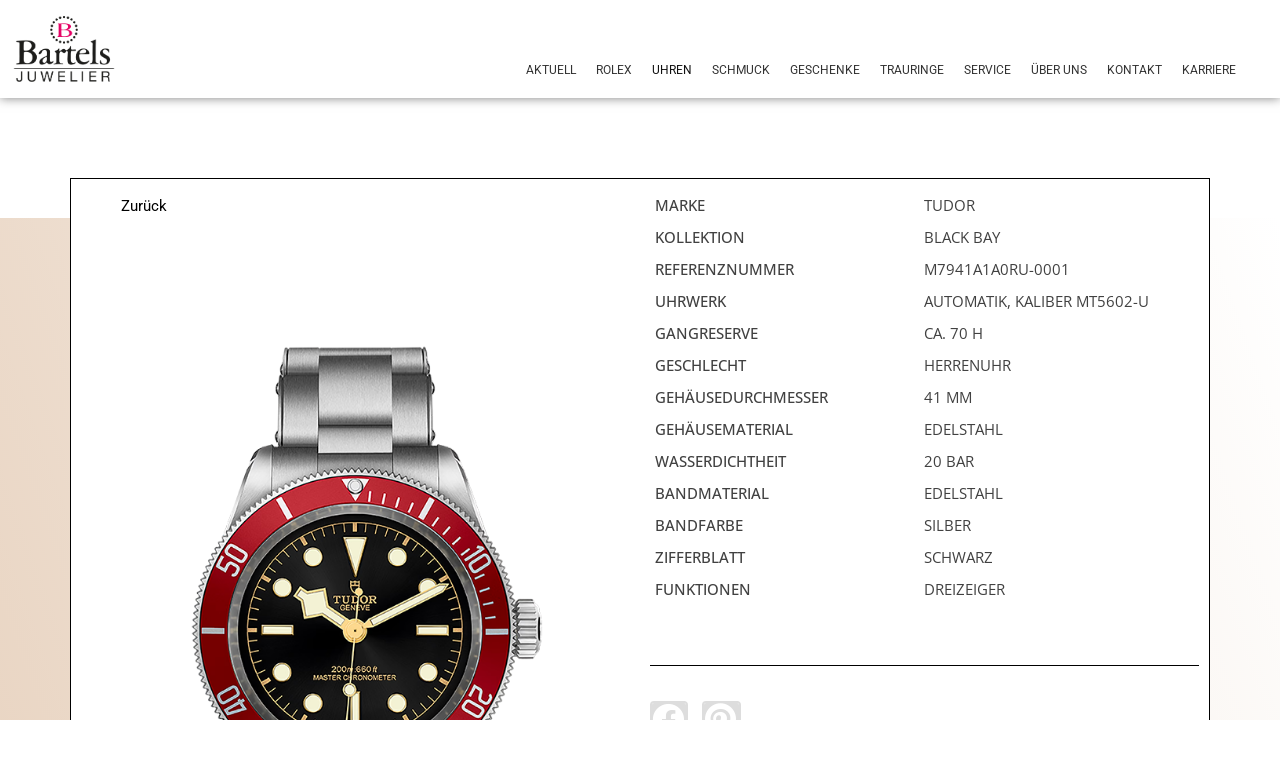

--- FILE ---
content_type: text/html; charset=UTF-8
request_url: https://juwelier-bartels.de/produkt/tudor-black-bay-m7941a1a0ru-0001/
body_size: 53890
content:
<!DOCTYPE html>
<html lang="de">
<head>
<meta charset="UTF-8">
<meta name="viewport" content="width=device-width, initial-scale=1">
	<link rel="profile" href="https://gmpg.org/xfn/11"> 
	<meta name='robots' content='index, follow, max-image-preview:large, max-snippet:-1, max-video-preview:-1' />
	<style>img:is([sizes="auto" i], [sizes^="auto," i]) { contain-intrinsic-size: 3000px 1500px }</style>
	
	<!-- This site is optimized with the Yoast SEO plugin v25.6 - https://yoast.com/wordpress/plugins/seo/ -->
	<title>Black Bay - Juwelier Bartels</title>
	<link rel="canonical" href="https://juwelier-bartels.de/produkt/tudor-black-bay-m7941a1a0ru-0001/" />
	<meta property="og:locale" content="de_DE" />
	<meta property="og:type" content="article" />
	<meta property="og:title" content="Black Bay - Juwelier Bartels" />
	<meta property="og:description" content="Erhältlich bei JUWELIER BARTELS in Ravensburg" />
	<meta property="og:url" content="https://juwelier-bartels.de/produkt/tudor-black-bay-m7941a1a0ru-0001/" />
	<meta property="og:site_name" content="Juwelier Bartels" />
	<meta property="article:modified_time" content="2025-09-15T12:19:58+00:00" />
	<meta property="og:image" content="https://juwelier-bartels.de/wp-content/uploads/2025/09/24657327.png" />
	<meta property="og:image:width" content="700" />
	<meta property="og:image:height" content="1000" />
	<meta property="og:image:type" content="image/png" />
	<meta name="twitter:card" content="summary_large_image" />
	<script type="application/ld+json" class="yoast-schema-graph">{"@context":"https://schema.org","@graph":[{"@type":"WebPage","@id":"https://juwelier-bartels.de/produkt/tudor-black-bay-m7941a1a0ru-0001/","url":"https://juwelier-bartels.de/produkt/tudor-black-bay-m7941a1a0ru-0001/","name":"Black Bay - Juwelier Bartels","isPartOf":{"@id":"https://juwelier-bartels.de/#website"},"primaryImageOfPage":{"@id":"https://juwelier-bartels.de/produkt/tudor-black-bay-m7941a1a0ru-0001/#primaryimage"},"image":{"@id":"https://juwelier-bartels.de/produkt/tudor-black-bay-m7941a1a0ru-0001/#primaryimage"},"thumbnailUrl":"https://juwelier-bartels.de/wp-content/uploads/2025/09/24657327.png","datePublished":"2025-09-15T12:19:55+00:00","dateModified":"2025-09-15T12:19:58+00:00","breadcrumb":{"@id":"https://juwelier-bartels.de/produkt/tudor-black-bay-m7941a1a0ru-0001/#breadcrumb"},"inLanguage":"de","potentialAction":[{"@type":"ReadAction","target":["https://juwelier-bartels.de/produkt/tudor-black-bay-m7941a1a0ru-0001/"]}]},{"@type":"ImageObject","inLanguage":"de","@id":"https://juwelier-bartels.de/produkt/tudor-black-bay-m7941a1a0ru-0001/#primaryimage","url":"https://juwelier-bartels.de/wp-content/uploads/2025/09/24657327.png","contentUrl":"https://juwelier-bartels.de/wp-content/uploads/2025/09/24657327.png","width":700,"height":1000,"caption":"TUDOR Black Bay Black Bay M7941A1A0RU-0001 in Ravensburg"},{"@type":"BreadcrumbList","@id":"https://juwelier-bartels.de/produkt/tudor-black-bay-m7941a1a0ru-0001/#breadcrumb","itemListElement":[{"@type":"ListItem","position":1,"name":"Products","item":"https://juwelier-bartels.de/shop/"},{"@type":"ListItem","position":2,"name":"Black Bay"}]},{"@type":"WebSite","@id":"https://juwelier-bartels.de/#website","url":"https://juwelier-bartels.de/","name":"Juwelier Bartels","description":"Ihr Juwelier in Ravensburg","potentialAction":[{"@type":"SearchAction","target":{"@type":"EntryPoint","urlTemplate":"https://juwelier-bartels.de/?s={search_term_string}"},"query-input":{"@type":"PropertyValueSpecification","valueRequired":true,"valueName":"search_term_string"}}],"inLanguage":"de"}]}</script>
	<!-- / Yoast SEO plugin. -->


<link rel='dns-prefetch' href='//www.google.com' />
<link rel="alternate" type="application/rss+xml" title="Juwelier Bartels &raquo; Feed" href="https://juwelier-bartels.de/feed/" />
<link rel="alternate" type="application/rss+xml" title="Juwelier Bartels &raquo; Kommentar-Feed" href="https://juwelier-bartels.de/comments/feed/" />
<link rel="alternate" type="application/rss+xml" title="Juwelier Bartels &raquo; Black Bay Kommentar-Feed" href="https://juwelier-bartels.de/produkt/tudor-black-bay-m7941a1a0ru-0001/feed/" />
<script>
window._wpemojiSettings = {"baseUrl":"https:\/\/s.w.org\/images\/core\/emoji\/15.0.3\/72x72\/","ext":".png","svgUrl":"https:\/\/s.w.org\/images\/core\/emoji\/15.0.3\/svg\/","svgExt":".svg","source":{"concatemoji":"https:\/\/juwelier-bartels.de\/wp-includes\/js\/wp-emoji-release.min.js?ver=6.7.2"}};
/*! This file is auto-generated */
!function(i,n){var o,s,e;function c(e){try{var t={supportTests:e,timestamp:(new Date).valueOf()};sessionStorage.setItem(o,JSON.stringify(t))}catch(e){}}function p(e,t,n){e.clearRect(0,0,e.canvas.width,e.canvas.height),e.fillText(t,0,0);var t=new Uint32Array(e.getImageData(0,0,e.canvas.width,e.canvas.height).data),r=(e.clearRect(0,0,e.canvas.width,e.canvas.height),e.fillText(n,0,0),new Uint32Array(e.getImageData(0,0,e.canvas.width,e.canvas.height).data));return t.every(function(e,t){return e===r[t]})}function u(e,t,n){switch(t){case"flag":return n(e,"\ud83c\udff3\ufe0f\u200d\u26a7\ufe0f","\ud83c\udff3\ufe0f\u200b\u26a7\ufe0f")?!1:!n(e,"\ud83c\uddfa\ud83c\uddf3","\ud83c\uddfa\u200b\ud83c\uddf3")&&!n(e,"\ud83c\udff4\udb40\udc67\udb40\udc62\udb40\udc65\udb40\udc6e\udb40\udc67\udb40\udc7f","\ud83c\udff4\u200b\udb40\udc67\u200b\udb40\udc62\u200b\udb40\udc65\u200b\udb40\udc6e\u200b\udb40\udc67\u200b\udb40\udc7f");case"emoji":return!n(e,"\ud83d\udc26\u200d\u2b1b","\ud83d\udc26\u200b\u2b1b")}return!1}function f(e,t,n){var r="undefined"!=typeof WorkerGlobalScope&&self instanceof WorkerGlobalScope?new OffscreenCanvas(300,150):i.createElement("canvas"),a=r.getContext("2d",{willReadFrequently:!0}),o=(a.textBaseline="top",a.font="600 32px Arial",{});return e.forEach(function(e){o[e]=t(a,e,n)}),o}function t(e){var t=i.createElement("script");t.src=e,t.defer=!0,i.head.appendChild(t)}"undefined"!=typeof Promise&&(o="wpEmojiSettingsSupports",s=["flag","emoji"],n.supports={everything:!0,everythingExceptFlag:!0},e=new Promise(function(e){i.addEventListener("DOMContentLoaded",e,{once:!0})}),new Promise(function(t){var n=function(){try{var e=JSON.parse(sessionStorage.getItem(o));if("object"==typeof e&&"number"==typeof e.timestamp&&(new Date).valueOf()<e.timestamp+604800&&"object"==typeof e.supportTests)return e.supportTests}catch(e){}return null}();if(!n){if("undefined"!=typeof Worker&&"undefined"!=typeof OffscreenCanvas&&"undefined"!=typeof URL&&URL.createObjectURL&&"undefined"!=typeof Blob)try{var e="postMessage("+f.toString()+"("+[JSON.stringify(s),u.toString(),p.toString()].join(",")+"));",r=new Blob([e],{type:"text/javascript"}),a=new Worker(URL.createObjectURL(r),{name:"wpTestEmojiSupports"});return void(a.onmessage=function(e){c(n=e.data),a.terminate(),t(n)})}catch(e){}c(n=f(s,u,p))}t(n)}).then(function(e){for(var t in e)n.supports[t]=e[t],n.supports.everything=n.supports.everything&&n.supports[t],"flag"!==t&&(n.supports.everythingExceptFlag=n.supports.everythingExceptFlag&&n.supports[t]);n.supports.everythingExceptFlag=n.supports.everythingExceptFlag&&!n.supports.flag,n.DOMReady=!1,n.readyCallback=function(){n.DOMReady=!0}}).then(function(){return e}).then(function(){var e;n.supports.everything||(n.readyCallback(),(e=n.source||{}).concatemoji?t(e.concatemoji):e.wpemoji&&e.twemoji&&(t(e.twemoji),t(e.wpemoji)))}))}((window,document),window._wpemojiSettings);
</script>
<link rel='stylesheet' id='astra-theme-css-css' href='https://juwelier-bartels.de/wp-content/themes/astra/assets/css/minified/main.min.css?ver=4.11.5' media='all' />
<style id='astra-theme-css-inline-css'>
:root{--ast-post-nav-space:0;--ast-container-default-xlg-padding:3em;--ast-container-default-lg-padding:3em;--ast-container-default-slg-padding:2em;--ast-container-default-md-padding:3em;--ast-container-default-sm-padding:3em;--ast-container-default-xs-padding:2.4em;--ast-container-default-xxs-padding:1.8em;--ast-code-block-background:#EEEEEE;--ast-comment-inputs-background:#FAFAFA;--ast-normal-container-width:1200px;--ast-narrow-container-width:750px;--ast-blog-title-font-weight:normal;--ast-blog-meta-weight:inherit;--ast-global-color-primary:var(--ast-global-color-5);--ast-global-color-secondary:var(--ast-global-color-4);--ast-global-color-alternate-background:var(--ast-global-color-7);--ast-global-color-subtle-background:var(--ast-global-color-6);--ast-bg-style-guide:#F8FAFC;--ast-shadow-style-guide:0px 0px 4px 0 #00000057;--ast-global-dark-bg-style:#fff;--ast-global-dark-lfs:#fbfbfb;--ast-widget-bg-color:#fafafa;--ast-wc-container-head-bg-color:#fbfbfb;--ast-title-layout-bg:#eeeeee;--ast-search-border-color:#e7e7e7;--ast-lifter-hover-bg:#e6e6e6;--ast-gallery-block-color:#000;--srfm-color-input-label:var(--ast-global-color-2);}html{font-size:93.75%;}a{color:#a1a1a1;}a:hover,a:focus{color:var(--ast-global-color-1);}body,button,input,select,textarea,.ast-button,.ast-custom-button{font-family:-apple-system,BlinkMacSystemFont,Segoe UI,Roboto,Oxygen-Sans,Ubuntu,Cantarell,Helvetica Neue,sans-serif;font-weight:inherit;font-size:15px;font-size:1rem;line-height:var(--ast-body-line-height,1.65em);}blockquote{color:var(--ast-global-color-3);}h1,.entry-content h1,.entry-content h1 a,h2,.entry-content h2,.entry-content h2 a,h3,.entry-content h3,.entry-content h3 a,h4,.entry-content h4,.entry-content h4 a,h5,.entry-content h5,.entry-content h5 a,h6,.entry-content h6,.entry-content h6 a,.site-title,.site-title a{font-weight:600;}.ast-site-identity .site-title a{color:var(--ast-global-color-2);}.site-title{font-size:35px;font-size:2.3333333333333rem;display:block;}.site-header .site-description{font-size:15px;font-size:1rem;display:none;}.entry-title{font-size:26px;font-size:1.7333333333333rem;}.archive .ast-article-post .ast-article-inner,.blog .ast-article-post .ast-article-inner,.archive .ast-article-post .ast-article-inner:hover,.blog .ast-article-post .ast-article-inner:hover{overflow:hidden;}h1,.entry-content h1,.entry-content h1 a{font-size:40px;font-size:2.6666666666667rem;font-weight:600;line-height:1.4em;}h2,.entry-content h2,.entry-content h2 a{font-size:32px;font-size:2.1333333333333rem;font-weight:600;line-height:1.3em;}h3,.entry-content h3,.entry-content h3 a{font-size:26px;font-size:1.7333333333333rem;font-weight:600;line-height:1.3em;}h4,.entry-content h4,.entry-content h4 a{font-size:24px;font-size:1.6rem;line-height:1.2em;font-weight:600;}h5,.entry-content h5,.entry-content h5 a{font-size:20px;font-size:1.3333333333333rem;line-height:1.2em;font-weight:600;}h6,.entry-content h6,.entry-content h6 a{font-size:16px;font-size:1.0666666666667rem;line-height:1.25em;font-weight:600;}::selection{background-color:#a1a1a1;color:#000000;}body,h1,.entry-title a,.entry-content h1,.entry-content h1 a,h2,.entry-content h2,.entry-content h2 a,h3,.entry-content h3,.entry-content h3 a,h4,.entry-content h4,.entry-content h4 a,h5,.entry-content h5,.entry-content h5 a,h6,.entry-content h6,.entry-content h6 a{color:var(--ast-global-color-3);}.tagcloud a:hover,.tagcloud a:focus,.tagcloud a.current-item{color:#000000;border-color:#a1a1a1;background-color:#a1a1a1;}input:focus,input[type="text"]:focus,input[type="email"]:focus,input[type="url"]:focus,input[type="password"]:focus,input[type="reset"]:focus,input[type="search"]:focus,textarea:focus{border-color:#a1a1a1;}input[type="radio"]:checked,input[type=reset],input[type="checkbox"]:checked,input[type="checkbox"]:hover:checked,input[type="checkbox"]:focus:checked,input[type=range]::-webkit-slider-thumb{border-color:#a1a1a1;background-color:#a1a1a1;box-shadow:none;}.site-footer a:hover + .post-count,.site-footer a:focus + .post-count{background:#a1a1a1;border-color:#a1a1a1;}.single .nav-links .nav-previous,.single .nav-links .nav-next{color:#a1a1a1;}.entry-meta,.entry-meta *{line-height:1.45;color:#a1a1a1;}.entry-meta a:not(.ast-button):hover,.entry-meta a:not(.ast-button):hover *,.entry-meta a:not(.ast-button):focus,.entry-meta a:not(.ast-button):focus *,.page-links > .page-link,.page-links .page-link:hover,.post-navigation a:hover{color:var(--ast-global-color-1);}#cat option,.secondary .calendar_wrap thead a,.secondary .calendar_wrap thead a:visited{color:#a1a1a1;}.secondary .calendar_wrap #today,.ast-progress-val span{background:#a1a1a1;}.secondary a:hover + .post-count,.secondary a:focus + .post-count{background:#a1a1a1;border-color:#a1a1a1;}.calendar_wrap #today > a{color:#000000;}.page-links .page-link,.single .post-navigation a{color:#a1a1a1;}.ast-search-menu-icon .search-form button.search-submit{padding:0 4px;}.ast-search-menu-icon form.search-form{padding-right:0;}.ast-search-menu-icon.slide-search input.search-field{width:0;}.ast-header-search .ast-search-menu-icon.ast-dropdown-active .search-form,.ast-header-search .ast-search-menu-icon.ast-dropdown-active .search-field:focus{transition:all 0.2s;}.search-form input.search-field:focus{outline:none;}.ast-archive-title{color:var(--ast-global-color-2);}.widget-title,.widget .wp-block-heading{font-size:21px;font-size:1.4rem;color:var(--ast-global-color-2);}.ast-search-menu-icon.slide-search a:focus-visible:focus-visible,.astra-search-icon:focus-visible,#close:focus-visible,a:focus-visible,.ast-menu-toggle:focus-visible,.site .skip-link:focus-visible,.wp-block-loginout input:focus-visible,.wp-block-search.wp-block-search__button-inside .wp-block-search__inside-wrapper,.ast-header-navigation-arrow:focus-visible,.woocommerce .wc-proceed-to-checkout > .checkout-button:focus-visible,.woocommerce .woocommerce-MyAccount-navigation ul li a:focus-visible,.ast-orders-table__row .ast-orders-table__cell:focus-visible,.woocommerce .woocommerce-order-details .order-again > .button:focus-visible,.woocommerce .woocommerce-message a.button.wc-forward:focus-visible,.woocommerce #minus_qty:focus-visible,.woocommerce #plus_qty:focus-visible,a#ast-apply-coupon:focus-visible,.woocommerce .woocommerce-info a:focus-visible,.woocommerce .astra-shop-summary-wrap a:focus-visible,.woocommerce a.wc-forward:focus-visible,#ast-apply-coupon:focus-visible,.woocommerce-js .woocommerce-mini-cart-item a.remove:focus-visible,#close:focus-visible,.button.search-submit:focus-visible,#search_submit:focus,.normal-search:focus-visible,.ast-header-account-wrap:focus-visible,.woocommerce .ast-on-card-button.ast-quick-view-trigger:focus,.astra-cart-drawer-close:focus,.ast-single-variation:focus,.ast-woocommerce-product-gallery__image:focus,.ast-button:focus{outline-style:dotted;outline-color:inherit;outline-width:thin;}input:focus,input[type="text"]:focus,input[type="email"]:focus,input[type="url"]:focus,input[type="password"]:focus,input[type="reset"]:focus,input[type="search"]:focus,input[type="number"]:focus,textarea:focus,.wp-block-search__input:focus,[data-section="section-header-mobile-trigger"] .ast-button-wrap .ast-mobile-menu-trigger-minimal:focus,.ast-mobile-popup-drawer.active .menu-toggle-close:focus,.woocommerce-ordering select.orderby:focus,#ast-scroll-top:focus,#coupon_code:focus,.woocommerce-page #comment:focus,.woocommerce #reviews #respond input#submit:focus,.woocommerce a.add_to_cart_button:focus,.woocommerce .button.single_add_to_cart_button:focus,.woocommerce .woocommerce-cart-form button:focus,.woocommerce .woocommerce-cart-form__cart-item .quantity .qty:focus,.woocommerce .woocommerce-billing-fields .woocommerce-billing-fields__field-wrapper .woocommerce-input-wrapper > .input-text:focus,.woocommerce #order_comments:focus,.woocommerce #place_order:focus,.woocommerce .woocommerce-address-fields .woocommerce-address-fields__field-wrapper .woocommerce-input-wrapper > .input-text:focus,.woocommerce .woocommerce-MyAccount-content form button:focus,.woocommerce .woocommerce-MyAccount-content .woocommerce-EditAccountForm .woocommerce-form-row .woocommerce-Input.input-text:focus,.woocommerce .ast-woocommerce-container .woocommerce-pagination ul.page-numbers li a:focus,body #content .woocommerce form .form-row .select2-container--default .select2-selection--single:focus,#ast-coupon-code:focus,.woocommerce.woocommerce-js .quantity input[type=number]:focus,.woocommerce-js .woocommerce-mini-cart-item .quantity input[type=number]:focus,.woocommerce p#ast-coupon-trigger:focus{border-style:dotted;border-color:inherit;border-width:thin;}input{outline:none;}.woocommerce-js input[type=text]:focus,.woocommerce-js input[type=email]:focus,.woocommerce-js textarea:focus,input[type=number]:focus,.comments-area textarea#comment:focus,.comments-area textarea#comment:active,.comments-area .ast-comment-formwrap input[type="text"]:focus,.comments-area .ast-comment-formwrap input[type="text"]:active{outline-style:unset;outline-color:inherit;outline-width:thin;}.ast-logo-title-inline .site-logo-img{padding-right:1em;}body .ast-oembed-container > *{position:absolute;top:0;width:100%;height:100%;left:0;}body .wp-block-embed-pocket-casts .ast-oembed-container *{position:unset;}.ast-single-post-featured-section + article {margin-top: 2em;}.site-content .ast-single-post-featured-section img {width: 100%;overflow: hidden;object-fit: cover;}.site > .ast-single-related-posts-container {margin-top: 0;}@media (min-width: 922px) {.ast-desktop .ast-container--narrow {max-width: var(--ast-narrow-container-width);margin: 0 auto;}}.ast-page-builder-template .hentry {margin: 0;}.ast-page-builder-template .site-content > .ast-container {max-width: 100%;padding: 0;}.ast-page-builder-template .site .site-content #primary {padding: 0;margin: 0;}.ast-page-builder-template .no-results {text-align: center;margin: 4em auto;}.ast-page-builder-template .ast-pagination {padding: 2em;}.ast-page-builder-template .entry-header.ast-no-title.ast-no-thumbnail {margin-top: 0;}.ast-page-builder-template .entry-header.ast-header-without-markup {margin-top: 0;margin-bottom: 0;}.ast-page-builder-template .entry-header.ast-no-title.ast-no-meta {margin-bottom: 0;}.ast-page-builder-template.single .post-navigation {padding-bottom: 2em;}.ast-page-builder-template.single-post .site-content > .ast-container {max-width: 100%;}.ast-page-builder-template .entry-header {margin-top: 2em;margin-left: auto;margin-right: auto;}.ast-single-post.ast-page-builder-template .site-main > article,.woocommerce.ast-page-builder-template .site-main {padding-top: 2em;padding-left: 20px;padding-right: 20px;}.ast-page-builder-template .ast-archive-description {margin: 2em auto 0;padding-left: 20px;padding-right: 20px;}.ast-page-builder-template .ast-row {margin-left: 0;margin-right: 0;}.single.ast-page-builder-template .entry-header + .entry-content,.single.ast-page-builder-template .ast-single-entry-banner + .site-content article .entry-content {margin-bottom: 2em;}@media(min-width: 921px) {.ast-page-builder-template.archive.ast-right-sidebar .ast-row article,.ast-page-builder-template.archive.ast-left-sidebar .ast-row article {padding-left: 0;padding-right: 0;}}@media (max-width:921.9px){#ast-desktop-header{display:none;}}@media (min-width:922px){#ast-mobile-header{display:none;}}@media( max-width: 420px ) {.single .nav-links .nav-previous,.single .nav-links .nav-next {width: 100%;text-align: center;}}.wp-block-buttons.aligncenter{justify-content:center;}@media (max-width:921px){.ast-theme-transparent-header #primary,.ast-theme-transparent-header #secondary{padding:0;}}@media (max-width:921px){.ast-plain-container.ast-no-sidebar #primary{padding:0;}}.ast-plain-container.ast-no-sidebar #primary{margin-top:0;margin-bottom:0;}@media (min-width:1200px){.ast-plain-container.ast-no-sidebar #primary{margin-top:60px;margin-bottom:60px;}}.wp-block-button.is-style-outline .wp-block-button__link{border-color:#a1a1a1;}div.wp-block-button.is-style-outline > .wp-block-button__link:not(.has-text-color),div.wp-block-button.wp-block-button__link.is-style-outline:not(.has-text-color){color:#a1a1a1;}.wp-block-button.is-style-outline .wp-block-button__link:hover,.wp-block-buttons .wp-block-button.is-style-outline .wp-block-button__link:focus,.wp-block-buttons .wp-block-button.is-style-outline > .wp-block-button__link:not(.has-text-color):hover,.wp-block-buttons .wp-block-button.wp-block-button__link.is-style-outline:not(.has-text-color):hover{color:#ffffff;background-color:var(--ast-global-color-1);border-color:var(--ast-global-color-1);}.post-page-numbers.current .page-link,.ast-pagination .page-numbers.current{color:#000000;border-color:#a1a1a1;background-color:#a1a1a1;}.wp-block-button.is-style-outline .wp-block-button__link.wp-element-button,.ast-outline-button{border-color:#a1a1a1;font-family:inherit;font-weight:inherit;line-height:1em;}.wp-block-buttons .wp-block-button.is-style-outline > .wp-block-button__link:not(.has-text-color),.wp-block-buttons .wp-block-button.wp-block-button__link.is-style-outline:not(.has-text-color),.ast-outline-button{color:#a1a1a1;}.wp-block-button.is-style-outline .wp-block-button__link:hover,.wp-block-buttons .wp-block-button.is-style-outline .wp-block-button__link:focus,.wp-block-buttons .wp-block-button.is-style-outline > .wp-block-button__link:not(.has-text-color):hover,.wp-block-buttons .wp-block-button.wp-block-button__link.is-style-outline:not(.has-text-color):hover,.ast-outline-button:hover,.ast-outline-button:focus,.wp-block-uagb-buttons-child .uagb-buttons-repeater.ast-outline-button:hover,.wp-block-uagb-buttons-child .uagb-buttons-repeater.ast-outline-button:focus{color:#ffffff;background-color:var(--ast-global-color-1);border-color:var(--ast-global-color-1);}.wp-block-button .wp-block-button__link.wp-element-button.is-style-outline:not(.has-background),.wp-block-button.is-style-outline>.wp-block-button__link.wp-element-button:not(.has-background),.ast-outline-button{background-color:transparent;}.entry-content[data-ast-blocks-layout] > figure{margin-bottom:1em;}h1.widget-title{font-weight:600;}h2.widget-title{font-weight:600;}h3.widget-title{font-weight:600;}.elementor-widget-container .elementor-loop-container .e-loop-item[data-elementor-type="loop-item"]{width:100%;}#page{display:flex;flex-direction:column;min-height:100vh;}.ast-404-layout-1 h1.page-title{color:var(--ast-global-color-2);}.single .post-navigation a{line-height:1em;height:inherit;}.error-404 .page-sub-title{font-size:1.5rem;font-weight:inherit;}.search .site-content .content-area .search-form{margin-bottom:0;}#page .site-content{flex-grow:1;}.widget{margin-bottom:1.25em;}#secondary li{line-height:1.5em;}#secondary .wp-block-group h2{margin-bottom:0.7em;}#secondary h2{font-size:1.7rem;}.ast-separate-container .ast-article-post,.ast-separate-container .ast-article-single,.ast-separate-container .comment-respond{padding:3em;}.ast-separate-container .ast-article-single .ast-article-single{padding:0;}.ast-article-single .wp-block-post-template-is-layout-grid{padding-left:0;}.ast-separate-container .comments-title,.ast-narrow-container .comments-title{padding:1.5em 2em;}.ast-page-builder-template .comment-form-textarea,.ast-comment-formwrap .ast-grid-common-col{padding:0;}.ast-comment-formwrap{padding:0;display:inline-flex;column-gap:20px;width:100%;margin-left:0;margin-right:0;}.comments-area textarea#comment:focus,.comments-area textarea#comment:active,.comments-area .ast-comment-formwrap input[type="text"]:focus,.comments-area .ast-comment-formwrap input[type="text"]:active {box-shadow:none;outline:none;}.archive.ast-page-builder-template .entry-header{margin-top:2em;}.ast-page-builder-template .ast-comment-formwrap{width:100%;}.entry-title{margin-bottom:0.5em;}.ast-archive-description p{font-size:inherit;font-weight:inherit;line-height:inherit;}.ast-separate-container .ast-comment-list li.depth-1,.hentry{margin-bottom:2em;}@media (min-width:921px){.ast-left-sidebar.ast-page-builder-template #secondary,.archive.ast-right-sidebar.ast-page-builder-template .site-main{padding-left:20px;padding-right:20px;}}@media (max-width:544px){.ast-comment-formwrap.ast-row{column-gap:10px;display:inline-block;}#ast-commentform .ast-grid-common-col{position:relative;width:100%;}}@media (min-width:1201px){.ast-separate-container .ast-article-post,.ast-separate-container .ast-article-single,.ast-separate-container .ast-author-box,.ast-separate-container .ast-404-layout-1,.ast-separate-container .no-results{padding:3em;}}@media (max-width:921px){.ast-separate-container #primary,.ast-separate-container #secondary{padding:1.5em 0;}#primary,#secondary{padding:1.5em 0;margin:0;}.ast-left-sidebar #content > .ast-container{display:flex;flex-direction:column-reverse;width:100%;}}@media (min-width:922px){.ast-separate-container.ast-right-sidebar #primary,.ast-separate-container.ast-left-sidebar #primary{border:0;}.search-no-results.ast-separate-container #primary{margin-bottom:4em;}}.elementor-widget-button .elementor-button{border-style:solid;text-decoration:none;border-top-width:0;border-right-width:0;border-left-width:0;border-bottom-width:0;}body .elementor-button.elementor-size-sm,body .elementor-button.elementor-size-xs,body .elementor-button.elementor-size-md,body .elementor-button.elementor-size-lg,body .elementor-button.elementor-size-xl,body .elementor-button{padding-top:15px;padding-right:30px;padding-bottom:15px;padding-left:30px;}@media (max-width:921px){.elementor-widget-button .elementor-button.elementor-size-sm,.elementor-widget-button .elementor-button.elementor-size-xs,.elementor-widget-button .elementor-button.elementor-size-md,.elementor-widget-button .elementor-button.elementor-size-lg,.elementor-widget-button .elementor-button.elementor-size-xl,.elementor-widget-button .elementor-button{padding-top:14px;padding-right:28px;padding-bottom:14px;padding-left:28px;}}@media (max-width:544px){.elementor-widget-button .elementor-button.elementor-size-sm,.elementor-widget-button .elementor-button.elementor-size-xs,.elementor-widget-button .elementor-button.elementor-size-md,.elementor-widget-button .elementor-button.elementor-size-lg,.elementor-widget-button .elementor-button.elementor-size-xl,.elementor-widget-button .elementor-button{padding-top:12px;padding-right:24px;padding-bottom:12px;padding-left:24px;}}.wp-block-button .wp-block-button__link{color:#000000;}.elementor-widget-button .elementor-button{line-height:1em;}.wp-block-button .wp-block-button__link:hover,.wp-block-button .wp-block-button__link:focus{color:#ffffff;background-color:var(--ast-global-color-1);border-color:var(--ast-global-color-1);}.elementor-widget-heading h1.elementor-heading-title{line-height:1.4em;}.elementor-widget-heading h2.elementor-heading-title{line-height:1.3em;}.elementor-widget-heading h3.elementor-heading-title{line-height:1.3em;}.elementor-widget-heading h4.elementor-heading-title{line-height:1.2em;}.elementor-widget-heading h5.elementor-heading-title{line-height:1.2em;}.elementor-widget-heading h6.elementor-heading-title{line-height:1.25em;}.wp-block-button .wp-block-button__link,.wp-block-search .wp-block-search__button,body .wp-block-file .wp-block-file__button{border-color:#a1a1a1;background-color:#a1a1a1;color:#000000;font-family:inherit;font-weight:inherit;line-height:1em;padding-top:15px;padding-right:30px;padding-bottom:15px;padding-left:30px;}@media (max-width:921px){.wp-block-button .wp-block-button__link,.wp-block-search .wp-block-search__button,body .wp-block-file .wp-block-file__button{padding-top:14px;padding-right:28px;padding-bottom:14px;padding-left:28px;}}@media (max-width:544px){.wp-block-button .wp-block-button__link,.wp-block-search .wp-block-search__button,body .wp-block-file .wp-block-file__button{padding-top:12px;padding-right:24px;padding-bottom:12px;padding-left:24px;}}.menu-toggle,button,.ast-button,.ast-custom-button,.button,input#submit,input[type="button"],input[type="submit"],input[type="reset"],form[CLASS*="wp-block-search__"].wp-block-search .wp-block-search__inside-wrapper .wp-block-search__button,body .wp-block-file .wp-block-file__button,.search .search-submit{border-style:solid;border-top-width:0;border-right-width:0;border-left-width:0;border-bottom-width:0;color:#000000;border-color:#a1a1a1;background-color:#a1a1a1;padding-top:15px;padding-right:30px;padding-bottom:15px;padding-left:30px;font-family:inherit;font-weight:inherit;line-height:1em;}button:focus,.menu-toggle:hover,button:hover,.ast-button:hover,.ast-custom-button:hover .button:hover,.ast-custom-button:hover ,input[type=reset]:hover,input[type=reset]:focus,input#submit:hover,input#submit:focus,input[type="button"]:hover,input[type="button"]:focus,input[type="submit"]:hover,input[type="submit"]:focus,form[CLASS*="wp-block-search__"].wp-block-search .wp-block-search__inside-wrapper .wp-block-search__button:hover,form[CLASS*="wp-block-search__"].wp-block-search .wp-block-search__inside-wrapper .wp-block-search__button:focus,body .wp-block-file .wp-block-file__button:hover,body .wp-block-file .wp-block-file__button:focus{color:#ffffff;background-color:var(--ast-global-color-1);border-color:var(--ast-global-color-1);}form[CLASS*="wp-block-search__"].wp-block-search .wp-block-search__inside-wrapper .wp-block-search__button.has-icon{padding-top:calc(15px - 3px);padding-right:calc(30px - 3px);padding-bottom:calc(15px - 3px);padding-left:calc(30px - 3px);}@media (max-width:921px){.menu-toggle,button,.ast-button,.ast-custom-button,.button,input#submit,input[type="button"],input[type="submit"],input[type="reset"],form[CLASS*="wp-block-search__"].wp-block-search .wp-block-search__inside-wrapper .wp-block-search__button,body .wp-block-file .wp-block-file__button,.search .search-submit{padding-top:14px;padding-right:28px;padding-bottom:14px;padding-left:28px;}}@media (max-width:544px){.menu-toggle,button,.ast-button,.ast-custom-button,.button,input#submit,input[type="button"],input[type="submit"],input[type="reset"],form[CLASS*="wp-block-search__"].wp-block-search .wp-block-search__inside-wrapper .wp-block-search__button,body .wp-block-file .wp-block-file__button,.search .search-submit{padding-top:12px;padding-right:24px;padding-bottom:12px;padding-left:24px;}}@media (max-width:921px){.ast-mobile-header-stack .main-header-bar .ast-search-menu-icon{display:inline-block;}.ast-header-break-point.ast-header-custom-item-outside .ast-mobile-header-stack .main-header-bar .ast-search-icon{margin:0;}.ast-comment-avatar-wrap img{max-width:2.5em;}.ast-comment-meta{padding:0 1.8888em 1.3333em;}.ast-separate-container .ast-comment-list li.depth-1{padding:1.5em 2.14em;}.ast-separate-container .comment-respond{padding:2em 2.14em;}}@media (min-width:544px){.ast-container{max-width:100%;}}@media (max-width:544px){.ast-separate-container .ast-article-post,.ast-separate-container .ast-article-single,.ast-separate-container .comments-title,.ast-separate-container .ast-archive-description{padding:1.5em 1em;}.ast-separate-container #content .ast-container{padding-left:0.54em;padding-right:0.54em;}.ast-separate-container .ast-comment-list .bypostauthor{padding:.5em;}.ast-search-menu-icon.ast-dropdown-active .search-field{width:170px;}} #ast-mobile-header .ast-site-header-cart-li a{pointer-events:none;}@media (min-width:545px){.ast-page-builder-template .comments-area,.single.ast-page-builder-template .entry-header,.single.ast-page-builder-template .post-navigation,.single.ast-page-builder-template .ast-single-related-posts-container{max-width:1240px;margin-left:auto;margin-right:auto;}}.ast-separate-container{background-color:var(--ast-global-color-4);}@media (max-width:921px){.site-title{display:block;}.site-header .site-description{display:none;}h1,.entry-content h1,.entry-content h1 a{font-size:30px;}h2,.entry-content h2,.entry-content h2 a{font-size:25px;}h3,.entry-content h3,.entry-content h3 a{font-size:20px;}}@media (max-width:544px){.site-title{display:block;}.site-header .site-description{display:none;}h1,.entry-content h1,.entry-content h1 a{font-size:30px;}h2,.entry-content h2,.entry-content h2 a{font-size:25px;}h3,.entry-content h3,.entry-content h3 a{font-size:20px;}}@media (max-width:921px){html{font-size:85.5%;}}@media (max-width:544px){html{font-size:85.5%;}}@media (min-width:922px){.ast-container{max-width:1240px;}}@media (min-width:922px){.site-content .ast-container{display:flex;}}@media (max-width:921px){.site-content .ast-container{flex-direction:column;}}@media (min-width:922px){.main-header-menu .sub-menu .menu-item.ast-left-align-sub-menu:hover > .sub-menu,.main-header-menu .sub-menu .menu-item.ast-left-align-sub-menu.focus > .sub-menu{margin-left:-2px;}}.site .comments-area{padding-bottom:3em;}.wp-block-file {display: flex;align-items: center;flex-wrap: wrap;justify-content: space-between;}.wp-block-pullquote {border: none;}.wp-block-pullquote blockquote::before {content: "\201D";font-family: "Helvetica",sans-serif;display: flex;transform: rotate( 180deg );font-size: 6rem;font-style: normal;line-height: 1;font-weight: bold;align-items: center;justify-content: center;}.has-text-align-right > blockquote::before {justify-content: flex-start;}.has-text-align-left > blockquote::before {justify-content: flex-end;}figure.wp-block-pullquote.is-style-solid-color blockquote {max-width: 100%;text-align: inherit;}:root {--wp--custom--ast-default-block-top-padding: 3em;--wp--custom--ast-default-block-right-padding: 3em;--wp--custom--ast-default-block-bottom-padding: 3em;--wp--custom--ast-default-block-left-padding: 3em;--wp--custom--ast-container-width: 1200px;--wp--custom--ast-content-width-size: 1200px;--wp--custom--ast-wide-width-size: calc(1200px + var(--wp--custom--ast-default-block-left-padding) + var(--wp--custom--ast-default-block-right-padding));}.ast-narrow-container {--wp--custom--ast-content-width-size: 750px;--wp--custom--ast-wide-width-size: 750px;}@media(max-width: 921px) {:root {--wp--custom--ast-default-block-top-padding: 3em;--wp--custom--ast-default-block-right-padding: 2em;--wp--custom--ast-default-block-bottom-padding: 3em;--wp--custom--ast-default-block-left-padding: 2em;}}@media(max-width: 544px) {:root {--wp--custom--ast-default-block-top-padding: 3em;--wp--custom--ast-default-block-right-padding: 1.5em;--wp--custom--ast-default-block-bottom-padding: 3em;--wp--custom--ast-default-block-left-padding: 1.5em;}}.entry-content > .wp-block-group,.entry-content > .wp-block-cover,.entry-content > .wp-block-columns {padding-top: var(--wp--custom--ast-default-block-top-padding);padding-right: var(--wp--custom--ast-default-block-right-padding);padding-bottom: var(--wp--custom--ast-default-block-bottom-padding);padding-left: var(--wp--custom--ast-default-block-left-padding);}.ast-plain-container.ast-no-sidebar .entry-content > .alignfull,.ast-page-builder-template .ast-no-sidebar .entry-content > .alignfull {margin-left: calc( -50vw + 50%);margin-right: calc( -50vw + 50%);max-width: 100vw;width: 100vw;}.ast-plain-container.ast-no-sidebar .entry-content .alignfull .alignfull,.ast-page-builder-template.ast-no-sidebar .entry-content .alignfull .alignfull,.ast-plain-container.ast-no-sidebar .entry-content .alignfull .alignwide,.ast-page-builder-template.ast-no-sidebar .entry-content .alignfull .alignwide,.ast-plain-container.ast-no-sidebar .entry-content .alignwide .alignfull,.ast-page-builder-template.ast-no-sidebar .entry-content .alignwide .alignfull,.ast-plain-container.ast-no-sidebar .entry-content .alignwide .alignwide,.ast-page-builder-template.ast-no-sidebar .entry-content .alignwide .alignwide,.ast-plain-container.ast-no-sidebar .entry-content .wp-block-column .alignfull,.ast-page-builder-template.ast-no-sidebar .entry-content .wp-block-column .alignfull,.ast-plain-container.ast-no-sidebar .entry-content .wp-block-column .alignwide,.ast-page-builder-template.ast-no-sidebar .entry-content .wp-block-column .alignwide {margin-left: auto;margin-right: auto;width: 100%;}[data-ast-blocks-layout] .wp-block-separator:not(.is-style-dots) {height: 0;}[data-ast-blocks-layout] .wp-block-separator {margin: 20px auto;}[data-ast-blocks-layout] .wp-block-separator:not(.is-style-wide):not(.is-style-dots) {max-width: 100px;}[data-ast-blocks-layout] .wp-block-separator.has-background {padding: 0;}.entry-content[data-ast-blocks-layout] > * {max-width: var(--wp--custom--ast-content-width-size);margin-left: auto;margin-right: auto;}.entry-content[data-ast-blocks-layout] > .alignwide {max-width: var(--wp--custom--ast-wide-width-size);}.entry-content[data-ast-blocks-layout] .alignfull {max-width: none;}.entry-content .wp-block-columns {margin-bottom: 0;}blockquote {margin: 1.5em;border-color: rgba(0,0,0,0.05);}.wp-block-quote:not(.has-text-align-right):not(.has-text-align-center) {border-left: 5px solid rgba(0,0,0,0.05);}.has-text-align-right > blockquote,blockquote.has-text-align-right {border-right: 5px solid rgba(0,0,0,0.05);}.has-text-align-left > blockquote,blockquote.has-text-align-left {border-left: 5px solid rgba(0,0,0,0.05);}.wp-block-site-tagline,.wp-block-latest-posts .read-more {margin-top: 15px;}.wp-block-loginout p label {display: block;}.wp-block-loginout p:not(.login-remember):not(.login-submit) input {width: 100%;}.wp-block-loginout input:focus {border-color: transparent;}.wp-block-loginout input:focus {outline: thin dotted;}.entry-content .wp-block-media-text .wp-block-media-text__content {padding: 0 0 0 8%;}.entry-content .wp-block-media-text.has-media-on-the-right .wp-block-media-text__content {padding: 0 8% 0 0;}.entry-content .wp-block-media-text.has-background .wp-block-media-text__content {padding: 8%;}.entry-content .wp-block-cover:not([class*="background-color"]):not(.has-text-color.has-link-color) .wp-block-cover__inner-container,.entry-content .wp-block-cover:not([class*="background-color"]) .wp-block-cover-image-text,.entry-content .wp-block-cover:not([class*="background-color"]) .wp-block-cover-text,.entry-content .wp-block-cover-image:not([class*="background-color"]) .wp-block-cover__inner-container,.entry-content .wp-block-cover-image:not([class*="background-color"]) .wp-block-cover-image-text,.entry-content .wp-block-cover-image:not([class*="background-color"]) .wp-block-cover-text {color: var(--ast-global-color-primary,var(--ast-global-color-5));}.wp-block-loginout .login-remember input {width: 1.1rem;height: 1.1rem;margin: 0 5px 4px 0;vertical-align: middle;}.wp-block-latest-posts > li > *:first-child,.wp-block-latest-posts:not(.is-grid) > li:first-child {margin-top: 0;}.entry-content > .wp-block-buttons,.entry-content > .wp-block-uagb-buttons {margin-bottom: 1.5em;}.wp-block-search__inside-wrapper .wp-block-search__input {padding: 0 10px;color: var(--ast-global-color-3);background: var(--ast-global-color-primary,var(--ast-global-color-5));border-color: var(--ast-border-color);}.wp-block-latest-posts .read-more {margin-bottom: 1.5em;}.wp-block-search__no-button .wp-block-search__inside-wrapper .wp-block-search__input {padding-top: 5px;padding-bottom: 5px;}.wp-block-latest-posts .wp-block-latest-posts__post-date,.wp-block-latest-posts .wp-block-latest-posts__post-author {font-size: 1rem;}.wp-block-latest-posts > li > *,.wp-block-latest-posts:not(.is-grid) > li {margin-top: 12px;margin-bottom: 12px;}.ast-page-builder-template .entry-content[data-ast-blocks-layout] > *,.ast-page-builder-template .entry-content[data-ast-blocks-layout] > .alignfull:not(.wp-block-group):not(.uagb-is-root-container) > * {max-width: none;}.ast-page-builder-template .entry-content[data-ast-blocks-layout] > .alignwide:not(.uagb-is-root-container) > * {max-width: var(--wp--custom--ast-wide-width-size);}.ast-page-builder-template .entry-content[data-ast-blocks-layout] > .inherit-container-width > *,.ast-page-builder-template .entry-content[data-ast-blocks-layout] > *:not(.wp-block-group):not(.uagb-is-root-container) > *,.entry-content[data-ast-blocks-layout] > .wp-block-cover .wp-block-cover__inner-container {max-width: var(--wp--custom--ast-content-width-size) ;margin-left: auto;margin-right: auto;}.entry-content[data-ast-blocks-layout] .wp-block-cover:not(.alignleft):not(.alignright) {width: auto;}@media(max-width: 1200px) {.ast-separate-container .entry-content > .alignfull,.ast-separate-container .entry-content[data-ast-blocks-layout] > .alignwide,.ast-plain-container .entry-content[data-ast-blocks-layout] > .alignwide,.ast-plain-container .entry-content .alignfull {margin-left: calc(-1 * min(var(--ast-container-default-xlg-padding),20px)) ;margin-right: calc(-1 * min(var(--ast-container-default-xlg-padding),20px));}}@media(min-width: 1201px) {.ast-separate-container .entry-content > .alignfull {margin-left: calc(-1 * var(--ast-container-default-xlg-padding) );margin-right: calc(-1 * var(--ast-container-default-xlg-padding) );}.ast-separate-container .entry-content[data-ast-blocks-layout] > .alignwide,.ast-plain-container .entry-content[data-ast-blocks-layout] > .alignwide {margin-left: calc(-1 * var(--wp--custom--ast-default-block-left-padding) );margin-right: calc(-1 * var(--wp--custom--ast-default-block-right-padding) );}}@media(min-width: 921px) {.ast-separate-container .entry-content .wp-block-group.alignwide:not(.inherit-container-width) > :where(:not(.alignleft):not(.alignright)),.ast-plain-container .entry-content .wp-block-group.alignwide:not(.inherit-container-width) > :where(:not(.alignleft):not(.alignright)) {max-width: calc( var(--wp--custom--ast-content-width-size) + 80px );}.ast-plain-container.ast-right-sidebar .entry-content[data-ast-blocks-layout] .alignfull,.ast-plain-container.ast-left-sidebar .entry-content[data-ast-blocks-layout] .alignfull {margin-left: -60px;margin-right: -60px;}}@media(min-width: 544px) {.entry-content > .alignleft {margin-right: 20px;}.entry-content > .alignright {margin-left: 20px;}}@media (max-width:544px){.wp-block-columns .wp-block-column:not(:last-child){margin-bottom:20px;}.wp-block-latest-posts{margin:0;}}@media( max-width: 600px ) {.entry-content .wp-block-media-text .wp-block-media-text__content,.entry-content .wp-block-media-text.has-media-on-the-right .wp-block-media-text__content {padding: 8% 0 0;}.entry-content .wp-block-media-text.has-background .wp-block-media-text__content {padding: 8%;}}.ast-page-builder-template .entry-header {padding-left: 0;}.ast-narrow-container .site-content .wp-block-uagb-image--align-full .wp-block-uagb-image__figure {max-width: 100%;margin-left: auto;margin-right: auto;}:root .has-ast-global-color-0-color{color:var(--ast-global-color-0);}:root .has-ast-global-color-0-background-color{background-color:var(--ast-global-color-0);}:root .wp-block-button .has-ast-global-color-0-color{color:var(--ast-global-color-0);}:root .wp-block-button .has-ast-global-color-0-background-color{background-color:var(--ast-global-color-0);}:root .has-ast-global-color-1-color{color:var(--ast-global-color-1);}:root .has-ast-global-color-1-background-color{background-color:var(--ast-global-color-1);}:root .wp-block-button .has-ast-global-color-1-color{color:var(--ast-global-color-1);}:root .wp-block-button .has-ast-global-color-1-background-color{background-color:var(--ast-global-color-1);}:root .has-ast-global-color-2-color{color:var(--ast-global-color-2);}:root .has-ast-global-color-2-background-color{background-color:var(--ast-global-color-2);}:root .wp-block-button .has-ast-global-color-2-color{color:var(--ast-global-color-2);}:root .wp-block-button .has-ast-global-color-2-background-color{background-color:var(--ast-global-color-2);}:root .has-ast-global-color-3-color{color:var(--ast-global-color-3);}:root .has-ast-global-color-3-background-color{background-color:var(--ast-global-color-3);}:root .wp-block-button .has-ast-global-color-3-color{color:var(--ast-global-color-3);}:root .wp-block-button .has-ast-global-color-3-background-color{background-color:var(--ast-global-color-3);}:root .has-ast-global-color-4-color{color:var(--ast-global-color-4);}:root .has-ast-global-color-4-background-color{background-color:var(--ast-global-color-4);}:root .wp-block-button .has-ast-global-color-4-color{color:var(--ast-global-color-4);}:root .wp-block-button .has-ast-global-color-4-background-color{background-color:var(--ast-global-color-4);}:root .has-ast-global-color-5-color{color:var(--ast-global-color-5);}:root .has-ast-global-color-5-background-color{background-color:var(--ast-global-color-5);}:root .wp-block-button .has-ast-global-color-5-color{color:var(--ast-global-color-5);}:root .wp-block-button .has-ast-global-color-5-background-color{background-color:var(--ast-global-color-5);}:root .has-ast-global-color-6-color{color:var(--ast-global-color-6);}:root .has-ast-global-color-6-background-color{background-color:var(--ast-global-color-6);}:root .wp-block-button .has-ast-global-color-6-color{color:var(--ast-global-color-6);}:root .wp-block-button .has-ast-global-color-6-background-color{background-color:var(--ast-global-color-6);}:root .has-ast-global-color-7-color{color:var(--ast-global-color-7);}:root .has-ast-global-color-7-background-color{background-color:var(--ast-global-color-7);}:root .wp-block-button .has-ast-global-color-7-color{color:var(--ast-global-color-7);}:root .wp-block-button .has-ast-global-color-7-background-color{background-color:var(--ast-global-color-7);}:root .has-ast-global-color-8-color{color:var(--ast-global-color-8);}:root .has-ast-global-color-8-background-color{background-color:var(--ast-global-color-8);}:root .wp-block-button .has-ast-global-color-8-color{color:var(--ast-global-color-8);}:root .wp-block-button .has-ast-global-color-8-background-color{background-color:var(--ast-global-color-8);}:root{--ast-global-color-0:#0170B9;--ast-global-color-1:#3a3a3a;--ast-global-color-2:#3a3a3a;--ast-global-color-3:#4B4F58;--ast-global-color-4:#F5F5F5;--ast-global-color-5:#FFFFFF;--ast-global-color-6:#E5E5E5;--ast-global-color-7:#424242;--ast-global-color-8:#000000;}:root {--ast-border-color : var(--ast-global-color-6);}.ast-breadcrumbs .trail-browse,.ast-breadcrumbs .trail-items,.ast-breadcrumbs .trail-items li{display:inline-block;margin:0;padding:0;border:none;background:inherit;text-indent:0;text-decoration:none;}.ast-breadcrumbs .trail-browse{font-size:inherit;font-style:inherit;font-weight:inherit;color:inherit;}.ast-breadcrumbs .trail-items{list-style:none;}.trail-items li::after{padding:0 0.3em;content:"\00bb";}.trail-items li:last-of-type::after{display:none;}h1,.entry-content h1,h2,.entry-content h2,h3,.entry-content h3,h4,.entry-content h4,h5,.entry-content h5,h6,.entry-content h6{color:var(--ast-global-color-2);}.entry-title a{color:var(--ast-global-color-2);}@media (max-width:921px){.ast-builder-grid-row-container.ast-builder-grid-row-tablet-3-firstrow .ast-builder-grid-row > *:first-child,.ast-builder-grid-row-container.ast-builder-grid-row-tablet-3-lastrow .ast-builder-grid-row > *:last-child{grid-column:1 / -1;}}@media (max-width:544px){.ast-builder-grid-row-container.ast-builder-grid-row-mobile-3-firstrow .ast-builder-grid-row > *:first-child,.ast-builder-grid-row-container.ast-builder-grid-row-mobile-3-lastrow .ast-builder-grid-row > *:last-child{grid-column:1 / -1;}}.ast-builder-layout-element[data-section="title_tagline"]{display:flex;}@media (max-width:921px){.ast-header-break-point .ast-builder-layout-element[data-section="title_tagline"]{display:flex;}}@media (max-width:544px){.ast-header-break-point .ast-builder-layout-element[data-section="title_tagline"]{display:flex;}}.ast-builder-menu-1{font-family:inherit;font-weight:inherit;}.ast-builder-menu-1 .sub-menu,.ast-builder-menu-1 .inline-on-mobile .sub-menu{border-top-width:2px;border-bottom-width:0;border-right-width:0;border-left-width:0;border-color:#a1a1a1;border-style:solid;}.ast-builder-menu-1 .sub-menu .sub-menu{top:-2px;}.ast-builder-menu-1 .main-header-menu > .menu-item > .sub-menu,.ast-builder-menu-1 .main-header-menu > .menu-item > .astra-full-megamenu-wrapper{margin-top:0;}.ast-desktop .ast-builder-menu-1 .main-header-menu > .menu-item > .sub-menu:before,.ast-desktop .ast-builder-menu-1 .main-header-menu > .menu-item > .astra-full-megamenu-wrapper:before{height:calc( 0px + 2px + 5px );}.ast-desktop .ast-builder-menu-1 .menu-item .sub-menu .menu-link{border-style:none;}@media (max-width:921px){.ast-header-break-point .ast-builder-menu-1 .menu-item.menu-item-has-children > .ast-menu-toggle{top:0;}.ast-builder-menu-1 .inline-on-mobile .menu-item.menu-item-has-children > .ast-menu-toggle{right:-15px;}.ast-builder-menu-1 .menu-item-has-children > .menu-link:after{content:unset;}.ast-builder-menu-1 .main-header-menu > .menu-item > .sub-menu,.ast-builder-menu-1 .main-header-menu > .menu-item > .astra-full-megamenu-wrapper{margin-top:0;}}@media (max-width:544px){.ast-header-break-point .ast-builder-menu-1 .menu-item.menu-item-has-children > .ast-menu-toggle{top:0;}.ast-builder-menu-1 .main-header-menu > .menu-item > .sub-menu,.ast-builder-menu-1 .main-header-menu > .menu-item > .astra-full-megamenu-wrapper{margin-top:0;}}.ast-builder-menu-1{display:flex;}@media (max-width:921px){.ast-header-break-point .ast-builder-menu-1{display:flex;}}@media (max-width:544px){.ast-header-break-point .ast-builder-menu-1{display:flex;}}.site-below-footer-wrap{padding-top:20px;padding-bottom:20px;}.site-below-footer-wrap[data-section="section-below-footer-builder"]{background-color:var( --ast-global-color-primary,--ast-global-color-4 );min-height:80px;border-style:solid;border-width:0px;border-top-width:1px;border-top-color:var(--ast-global-color-subtle-background,--ast-global-color-6);}.site-below-footer-wrap[data-section="section-below-footer-builder"] .ast-builder-grid-row{max-width:1200px;min-height:80px;margin-left:auto;margin-right:auto;}.site-below-footer-wrap[data-section="section-below-footer-builder"] .ast-builder-grid-row,.site-below-footer-wrap[data-section="section-below-footer-builder"] .site-footer-section{align-items:flex-start;}.site-below-footer-wrap[data-section="section-below-footer-builder"].ast-footer-row-inline .site-footer-section{display:flex;margin-bottom:0;}.ast-builder-grid-row-full .ast-builder-grid-row{grid-template-columns:1fr;}@media (max-width:921px){.site-below-footer-wrap[data-section="section-below-footer-builder"].ast-footer-row-tablet-inline .site-footer-section{display:flex;margin-bottom:0;}.site-below-footer-wrap[data-section="section-below-footer-builder"].ast-footer-row-tablet-stack .site-footer-section{display:block;margin-bottom:10px;}.ast-builder-grid-row-container.ast-builder-grid-row-tablet-full .ast-builder-grid-row{grid-template-columns:1fr;}}@media (max-width:544px){.site-below-footer-wrap[data-section="section-below-footer-builder"].ast-footer-row-mobile-inline .site-footer-section{display:flex;margin-bottom:0;}.site-below-footer-wrap[data-section="section-below-footer-builder"].ast-footer-row-mobile-stack .site-footer-section{display:block;margin-bottom:10px;}.ast-builder-grid-row-container.ast-builder-grid-row-mobile-full .ast-builder-grid-row{grid-template-columns:1fr;}}.site-below-footer-wrap[data-section="section-below-footer-builder"]{display:grid;}@media (max-width:921px){.ast-header-break-point .site-below-footer-wrap[data-section="section-below-footer-builder"]{display:grid;}}@media (max-width:544px){.ast-header-break-point .site-below-footer-wrap[data-section="section-below-footer-builder"]{display:grid;}}.ast-footer-copyright{text-align:center;}.ast-footer-copyright {color:var(--ast-global-color-3);}@media (max-width:921px){.ast-footer-copyright{text-align:center;}}@media (max-width:544px){.ast-footer-copyright{text-align:center;}}.ast-footer-copyright.ast-builder-layout-element{display:flex;}@media (max-width:921px){.ast-header-break-point .ast-footer-copyright.ast-builder-layout-element{display:flex;}}@media (max-width:544px){.ast-header-break-point .ast-footer-copyright.ast-builder-layout-element{display:flex;}}.footer-widget-area.widget-area.site-footer-focus-item{width:auto;}.ast-footer-row-inline .footer-widget-area.widget-area.site-footer-focus-item{width:100%;}.elementor-posts-container [CLASS*="ast-width-"]{width:100%;}.elementor-template-full-width .ast-container{display:block;}.elementor-screen-only,.screen-reader-text,.screen-reader-text span,.ui-helper-hidden-accessible{top:0 !important;}@media (max-width:544px){.elementor-element .elementor-wc-products .woocommerce[class*="columns-"] ul.products li.product{width:auto;margin:0;}.elementor-element .woocommerce .woocommerce-result-count{float:none;}}.ast-header-break-point .main-header-bar{border-bottom-width:1px;}@media (min-width:922px){.main-header-bar{border-bottom-width:1px;}}.ast-flex{-webkit-align-content:center;-ms-flex-line-pack:center;align-content:center;-webkit-box-align:center;-webkit-align-items:center;-moz-box-align:center;-ms-flex-align:center;align-items:center;}.main-header-bar{padding:1em 0;}.ast-site-identity{padding:0;}.header-main-layout-1 .ast-flex.main-header-container, .header-main-layout-3 .ast-flex.main-header-container{-webkit-align-content:center;-ms-flex-line-pack:center;align-content:center;-webkit-box-align:center;-webkit-align-items:center;-moz-box-align:center;-ms-flex-align:center;align-items:center;}.ast-header-break-point .main-navigation ul .menu-item .menu-link .icon-arrow:first-of-type svg{top:.2em;margin-top:0px;margin-left:0px;width:.65em;transform:translate(0, -2px) rotateZ(270deg);}.ast-mobile-popup-content .ast-submenu-expanded > .ast-menu-toggle{transform:rotateX(180deg);overflow-y:auto;}@media (min-width:922px){.ast-builder-menu .main-navigation > ul > li:last-child a{margin-right:0;}}.ast-separate-container .ast-article-inner{background-color:transparent;background-image:none;}.ast-separate-container .ast-article-post{background-color:var(--ast-global-color-5);}@media (max-width:921px){.ast-separate-container .ast-article-post{background-color:var(--ast-global-color-5);}}@media (max-width:544px){.ast-separate-container .ast-article-post{background-color:var(--ast-global-color-5);}}.ast-separate-container .ast-article-single:not(.ast-related-post), .woocommerce.ast-separate-container .ast-woocommerce-container, .ast-separate-container .error-404, .ast-separate-container .no-results, .single.ast-separate-container .site-main .ast-author-meta, .ast-separate-container .related-posts-title-wrapper,.ast-separate-container .comments-count-wrapper, .ast-box-layout.ast-plain-container .site-content,.ast-padded-layout.ast-plain-container .site-content, .ast-separate-container .ast-archive-description, .ast-separate-container .comments-area .comment-respond, .ast-separate-container .comments-area .ast-comment-list li, .ast-separate-container .comments-area .comments-title{background-color:var(--ast-global-color-5);}@media (max-width:921px){.ast-separate-container .ast-article-single:not(.ast-related-post), .woocommerce.ast-separate-container .ast-woocommerce-container, .ast-separate-container .error-404, .ast-separate-container .no-results, .single.ast-separate-container .site-main .ast-author-meta, .ast-separate-container .related-posts-title-wrapper,.ast-separate-container .comments-count-wrapper, .ast-box-layout.ast-plain-container .site-content,.ast-padded-layout.ast-plain-container .site-content, .ast-separate-container .ast-archive-description{background-color:var(--ast-global-color-5);}}@media (max-width:544px){.ast-separate-container .ast-article-single:not(.ast-related-post), .woocommerce.ast-separate-container .ast-woocommerce-container, .ast-separate-container .error-404, .ast-separate-container .no-results, .single.ast-separate-container .site-main .ast-author-meta, .ast-separate-container .related-posts-title-wrapper,.ast-separate-container .comments-count-wrapper, .ast-box-layout.ast-plain-container .site-content,.ast-padded-layout.ast-plain-container .site-content, .ast-separate-container .ast-archive-description{background-color:var(--ast-global-color-5);}}.ast-separate-container.ast-two-container #secondary .widget{background-color:var(--ast-global-color-5);}@media (max-width:921px){.ast-separate-container.ast-two-container #secondary .widget{background-color:var(--ast-global-color-5);}}@media (max-width:544px){.ast-separate-container.ast-two-container #secondary .widget{background-color:var(--ast-global-color-5);}}.ast-plain-container, .ast-page-builder-template{background-color:var(--ast-global-color-5);}@media (max-width:921px){.ast-plain-container, .ast-page-builder-template{background-color:var(--ast-global-color-5);}}@media (max-width:544px){.ast-plain-container, .ast-page-builder-template{background-color:var(--ast-global-color-5);}}.ast-mobile-header-content > *,.ast-desktop-header-content > * {padding: 10px 0;height: auto;}.ast-mobile-header-content > *:first-child,.ast-desktop-header-content > *:first-child {padding-top: 10px;}.ast-mobile-header-content > .ast-builder-menu,.ast-desktop-header-content > .ast-builder-menu {padding-top: 0;}.ast-mobile-header-content > *:last-child,.ast-desktop-header-content > *:last-child {padding-bottom: 0;}.ast-mobile-header-content .ast-search-menu-icon.ast-inline-search label,.ast-desktop-header-content .ast-search-menu-icon.ast-inline-search label {width: 100%;}.ast-desktop-header-content .main-header-bar-navigation .ast-submenu-expanded > .ast-menu-toggle::before {transform: rotateX(180deg);}#ast-desktop-header .ast-desktop-header-content,.ast-mobile-header-content .ast-search-icon,.ast-desktop-header-content .ast-search-icon,.ast-mobile-header-wrap .ast-mobile-header-content,.ast-main-header-nav-open.ast-popup-nav-open .ast-mobile-header-wrap .ast-mobile-header-content,.ast-main-header-nav-open.ast-popup-nav-open .ast-desktop-header-content {display: none;}.ast-main-header-nav-open.ast-header-break-point #ast-desktop-header .ast-desktop-header-content,.ast-main-header-nav-open.ast-header-break-point .ast-mobile-header-wrap .ast-mobile-header-content {display: block;}.ast-desktop .ast-desktop-header-content .astra-menu-animation-slide-up > .menu-item > .sub-menu,.ast-desktop .ast-desktop-header-content .astra-menu-animation-slide-up > .menu-item .menu-item > .sub-menu,.ast-desktop .ast-desktop-header-content .astra-menu-animation-slide-down > .menu-item > .sub-menu,.ast-desktop .ast-desktop-header-content .astra-menu-animation-slide-down > .menu-item .menu-item > .sub-menu,.ast-desktop .ast-desktop-header-content .astra-menu-animation-fade > .menu-item > .sub-menu,.ast-desktop .ast-desktop-header-content .astra-menu-animation-fade > .menu-item .menu-item > .sub-menu {opacity: 1;visibility: visible;}.ast-hfb-header.ast-default-menu-enable.ast-header-break-point .ast-mobile-header-wrap .ast-mobile-header-content .main-header-bar-navigation {width: unset;margin: unset;}.ast-mobile-header-content.content-align-flex-end .main-header-bar-navigation .menu-item-has-children > .ast-menu-toggle,.ast-desktop-header-content.content-align-flex-end .main-header-bar-navigation .menu-item-has-children > .ast-menu-toggle {left: calc( 20px - 0.907em);right: auto;}.ast-mobile-header-content .ast-search-menu-icon,.ast-mobile-header-content .ast-search-menu-icon.slide-search,.ast-desktop-header-content .ast-search-menu-icon,.ast-desktop-header-content .ast-search-menu-icon.slide-search {width: 100%;position: relative;display: block;right: auto;transform: none;}.ast-mobile-header-content .ast-search-menu-icon.slide-search .search-form,.ast-mobile-header-content .ast-search-menu-icon .search-form,.ast-desktop-header-content .ast-search-menu-icon.slide-search .search-form,.ast-desktop-header-content .ast-search-menu-icon .search-form {right: 0;visibility: visible;opacity: 1;position: relative;top: auto;transform: none;padding: 0;display: block;overflow: hidden;}.ast-mobile-header-content .ast-search-menu-icon.ast-inline-search .search-field,.ast-mobile-header-content .ast-search-menu-icon .search-field,.ast-desktop-header-content .ast-search-menu-icon.ast-inline-search .search-field,.ast-desktop-header-content .ast-search-menu-icon .search-field {width: 100%;padding-right: 5.5em;}.ast-mobile-header-content .ast-search-menu-icon .search-submit,.ast-desktop-header-content .ast-search-menu-icon .search-submit {display: block;position: absolute;height: 100%;top: 0;right: 0;padding: 0 1em;border-radius: 0;}.ast-hfb-header.ast-default-menu-enable.ast-header-break-point .ast-mobile-header-wrap .ast-mobile-header-content .main-header-bar-navigation ul .sub-menu .menu-link {padding-left: 30px;}.ast-hfb-header.ast-default-menu-enable.ast-header-break-point .ast-mobile-header-wrap .ast-mobile-header-content .main-header-bar-navigation .sub-menu .menu-item .menu-item .menu-link {padding-left: 40px;}.ast-mobile-popup-drawer.active .ast-mobile-popup-inner{background-color:#ffffff;;}.ast-mobile-header-wrap .ast-mobile-header-content, .ast-desktop-header-content{background-color:#ffffff;;}.ast-mobile-popup-content > *, .ast-mobile-header-content > *, .ast-desktop-popup-content > *, .ast-desktop-header-content > *{padding-top:0;padding-bottom:0;}.content-align-flex-start .ast-builder-layout-element{justify-content:flex-start;}.content-align-flex-start .main-header-menu{text-align:left;}.ast-mobile-popup-drawer.active .menu-toggle-close{color:#3a3a3a;}.ast-mobile-header-wrap .ast-primary-header-bar,.ast-primary-header-bar .site-primary-header-wrap{min-height:80px;}.ast-desktop .ast-primary-header-bar .main-header-menu > .menu-item{line-height:80px;}.ast-header-break-point #masthead .ast-mobile-header-wrap .ast-primary-header-bar,.ast-header-break-point #masthead .ast-mobile-header-wrap .ast-below-header-bar,.ast-header-break-point #masthead .ast-mobile-header-wrap .ast-above-header-bar{padding-left:20px;padding-right:20px;}.ast-header-break-point .ast-primary-header-bar{border-bottom-width:1px;border-bottom-color:var( --ast-global-color-subtle-background,--ast-global-color-7 );border-bottom-style:solid;}@media (min-width:922px){.ast-primary-header-bar{border-bottom-width:1px;border-bottom-color:var( --ast-global-color-subtle-background,--ast-global-color-7 );border-bottom-style:solid;}}.ast-primary-header-bar{background-color:var( --ast-global-color-primary,--ast-global-color-4 );}.ast-primary-header-bar{display:block;}@media (max-width:921px){.ast-header-break-point .ast-primary-header-bar{display:grid;}}@media (max-width:544px){.ast-header-break-point .ast-primary-header-bar{display:grid;}}[data-section="section-header-mobile-trigger"] .ast-button-wrap .ast-mobile-menu-trigger-fill{color:#ffffff;border:none;background:#a1a1a1;}[data-section="section-header-mobile-trigger"] .ast-button-wrap .mobile-menu-toggle-icon .ast-mobile-svg{width:20px;height:20px;fill:#ffffff;}[data-section="section-header-mobile-trigger"] .ast-button-wrap .mobile-menu-wrap .mobile-menu{color:#ffffff;}.ast-builder-menu-mobile .main-navigation .menu-item.menu-item-has-children > .ast-menu-toggle{top:0;}.ast-builder-menu-mobile .main-navigation .menu-item-has-children > .menu-link:after{content:unset;}.ast-hfb-header .ast-builder-menu-mobile .main-header-menu, .ast-hfb-header .ast-builder-menu-mobile .main-navigation .menu-item .menu-link, .ast-hfb-header .ast-builder-menu-mobile .main-navigation .menu-item .sub-menu .menu-link{border-style:none;}.ast-builder-menu-mobile .main-navigation .menu-item.menu-item-has-children > .ast-menu-toggle{top:0;}@media (max-width:921px){.ast-builder-menu-mobile .main-navigation .menu-item.menu-item-has-children > .ast-menu-toggle{top:0;}.ast-builder-menu-mobile .main-navigation .menu-item-has-children > .menu-link:after{content:unset;}}@media (max-width:544px){.ast-builder-menu-mobile .main-navigation .menu-item.menu-item-has-children > .ast-menu-toggle{top:0;}}.ast-builder-menu-mobile .main-navigation{display:block;}@media (max-width:921px){.ast-header-break-point .ast-builder-menu-mobile .main-navigation{display:block;}}@media (max-width:544px){.ast-header-break-point .ast-builder-menu-mobile .main-navigation{display:block;}}:root{--e-global-color-astglobalcolor0:#0170B9;--e-global-color-astglobalcolor1:#3a3a3a;--e-global-color-astglobalcolor2:#3a3a3a;--e-global-color-astglobalcolor3:#4B4F58;--e-global-color-astglobalcolor4:#F5F5F5;--e-global-color-astglobalcolor5:#FFFFFF;--e-global-color-astglobalcolor6:#E5E5E5;--e-global-color-astglobalcolor7:#424242;--e-global-color-astglobalcolor8:#000000;}
</style>
<style id='wp-emoji-styles-inline-css'>

	img.wp-smiley, img.emoji {
		display: inline !important;
		border: none !important;
		box-shadow: none !important;
		height: 1em !important;
		width: 1em !important;
		margin: 0 0.07em !important;
		vertical-align: -0.1em !important;
		background: none !important;
		padding: 0 !important;
	}
</style>
<link rel='stylesheet' id='wp-block-library-css' href='https://juwelier-bartels.de/wp-includes/css/dist/block-library/style.min.css?ver=6.7.2' media='all' />
<style id='global-styles-inline-css'>
:root{--wp--preset--aspect-ratio--square: 1;--wp--preset--aspect-ratio--4-3: 4/3;--wp--preset--aspect-ratio--3-4: 3/4;--wp--preset--aspect-ratio--3-2: 3/2;--wp--preset--aspect-ratio--2-3: 2/3;--wp--preset--aspect-ratio--16-9: 16/9;--wp--preset--aspect-ratio--9-16: 9/16;--wp--preset--color--black: #000000;--wp--preset--color--cyan-bluish-gray: #abb8c3;--wp--preset--color--white: #ffffff;--wp--preset--color--pale-pink: #f78da7;--wp--preset--color--vivid-red: #cf2e2e;--wp--preset--color--luminous-vivid-orange: #ff6900;--wp--preset--color--luminous-vivid-amber: #fcb900;--wp--preset--color--light-green-cyan: #7bdcb5;--wp--preset--color--vivid-green-cyan: #00d084;--wp--preset--color--pale-cyan-blue: #8ed1fc;--wp--preset--color--vivid-cyan-blue: #0693e3;--wp--preset--color--vivid-purple: #9b51e0;--wp--preset--color--ast-global-color-0: var(--ast-global-color-0);--wp--preset--color--ast-global-color-1: var(--ast-global-color-1);--wp--preset--color--ast-global-color-2: var(--ast-global-color-2);--wp--preset--color--ast-global-color-3: var(--ast-global-color-3);--wp--preset--color--ast-global-color-4: var(--ast-global-color-4);--wp--preset--color--ast-global-color-5: var(--ast-global-color-5);--wp--preset--color--ast-global-color-6: var(--ast-global-color-6);--wp--preset--color--ast-global-color-7: var(--ast-global-color-7);--wp--preset--color--ast-global-color-8: var(--ast-global-color-8);--wp--preset--gradient--vivid-cyan-blue-to-vivid-purple: linear-gradient(135deg,rgba(6,147,227,1) 0%,rgb(155,81,224) 100%);--wp--preset--gradient--light-green-cyan-to-vivid-green-cyan: linear-gradient(135deg,rgb(122,220,180) 0%,rgb(0,208,130) 100%);--wp--preset--gradient--luminous-vivid-amber-to-luminous-vivid-orange: linear-gradient(135deg,rgba(252,185,0,1) 0%,rgba(255,105,0,1) 100%);--wp--preset--gradient--luminous-vivid-orange-to-vivid-red: linear-gradient(135deg,rgba(255,105,0,1) 0%,rgb(207,46,46) 100%);--wp--preset--gradient--very-light-gray-to-cyan-bluish-gray: linear-gradient(135deg,rgb(238,238,238) 0%,rgb(169,184,195) 100%);--wp--preset--gradient--cool-to-warm-spectrum: linear-gradient(135deg,rgb(74,234,220) 0%,rgb(151,120,209) 20%,rgb(207,42,186) 40%,rgb(238,44,130) 60%,rgb(251,105,98) 80%,rgb(254,248,76) 100%);--wp--preset--gradient--blush-light-purple: linear-gradient(135deg,rgb(255,206,236) 0%,rgb(152,150,240) 100%);--wp--preset--gradient--blush-bordeaux: linear-gradient(135deg,rgb(254,205,165) 0%,rgb(254,45,45) 50%,rgb(107,0,62) 100%);--wp--preset--gradient--luminous-dusk: linear-gradient(135deg,rgb(255,203,112) 0%,rgb(199,81,192) 50%,rgb(65,88,208) 100%);--wp--preset--gradient--pale-ocean: linear-gradient(135deg,rgb(255,245,203) 0%,rgb(182,227,212) 50%,rgb(51,167,181) 100%);--wp--preset--gradient--electric-grass: linear-gradient(135deg,rgb(202,248,128) 0%,rgb(113,206,126) 100%);--wp--preset--gradient--midnight: linear-gradient(135deg,rgb(2,3,129) 0%,rgb(40,116,252) 100%);--wp--preset--font-size--small: 13px;--wp--preset--font-size--medium: 20px;--wp--preset--font-size--large: 36px;--wp--preset--font-size--x-large: 42px;--wp--preset--spacing--20: 0.44rem;--wp--preset--spacing--30: 0.67rem;--wp--preset--spacing--40: 1rem;--wp--preset--spacing--50: 1.5rem;--wp--preset--spacing--60: 2.25rem;--wp--preset--spacing--70: 3.38rem;--wp--preset--spacing--80: 5.06rem;--wp--preset--shadow--natural: 6px 6px 9px rgba(0, 0, 0, 0.2);--wp--preset--shadow--deep: 12px 12px 50px rgba(0, 0, 0, 0.4);--wp--preset--shadow--sharp: 6px 6px 0px rgba(0, 0, 0, 0.2);--wp--preset--shadow--outlined: 6px 6px 0px -3px rgba(255, 255, 255, 1), 6px 6px rgba(0, 0, 0, 1);--wp--preset--shadow--crisp: 6px 6px 0px rgba(0, 0, 0, 1);}:root { --wp--style--global--content-size: var(--wp--custom--ast-content-width-size);--wp--style--global--wide-size: var(--wp--custom--ast-wide-width-size); }:where(body) { margin: 0; }.wp-site-blocks > .alignleft { float: left; margin-right: 2em; }.wp-site-blocks > .alignright { float: right; margin-left: 2em; }.wp-site-blocks > .aligncenter { justify-content: center; margin-left: auto; margin-right: auto; }:where(.wp-site-blocks) > * { margin-block-start: 24px; margin-block-end: 0; }:where(.wp-site-blocks) > :first-child { margin-block-start: 0; }:where(.wp-site-blocks) > :last-child { margin-block-end: 0; }:root { --wp--style--block-gap: 24px; }:root :where(.is-layout-flow) > :first-child{margin-block-start: 0;}:root :where(.is-layout-flow) > :last-child{margin-block-end: 0;}:root :where(.is-layout-flow) > *{margin-block-start: 24px;margin-block-end: 0;}:root :where(.is-layout-constrained) > :first-child{margin-block-start: 0;}:root :where(.is-layout-constrained) > :last-child{margin-block-end: 0;}:root :where(.is-layout-constrained) > *{margin-block-start: 24px;margin-block-end: 0;}:root :where(.is-layout-flex){gap: 24px;}:root :where(.is-layout-grid){gap: 24px;}.is-layout-flow > .alignleft{float: left;margin-inline-start: 0;margin-inline-end: 2em;}.is-layout-flow > .alignright{float: right;margin-inline-start: 2em;margin-inline-end: 0;}.is-layout-flow > .aligncenter{margin-left: auto !important;margin-right: auto !important;}.is-layout-constrained > .alignleft{float: left;margin-inline-start: 0;margin-inline-end: 2em;}.is-layout-constrained > .alignright{float: right;margin-inline-start: 2em;margin-inline-end: 0;}.is-layout-constrained > .aligncenter{margin-left: auto !important;margin-right: auto !important;}.is-layout-constrained > :where(:not(.alignleft):not(.alignright):not(.alignfull)){max-width: var(--wp--style--global--content-size);margin-left: auto !important;margin-right: auto !important;}.is-layout-constrained > .alignwide{max-width: var(--wp--style--global--wide-size);}body .is-layout-flex{display: flex;}.is-layout-flex{flex-wrap: wrap;align-items: center;}.is-layout-flex > :is(*, div){margin: 0;}body .is-layout-grid{display: grid;}.is-layout-grid > :is(*, div){margin: 0;}body{padding-top: 0px;padding-right: 0px;padding-bottom: 0px;padding-left: 0px;}a:where(:not(.wp-element-button)){text-decoration: none;}:root :where(.wp-element-button, .wp-block-button__link){background-color: #32373c;border-width: 0;color: #fff;font-family: inherit;font-size: inherit;line-height: inherit;padding: calc(0.667em + 2px) calc(1.333em + 2px);text-decoration: none;}.has-black-color{color: var(--wp--preset--color--black) !important;}.has-cyan-bluish-gray-color{color: var(--wp--preset--color--cyan-bluish-gray) !important;}.has-white-color{color: var(--wp--preset--color--white) !important;}.has-pale-pink-color{color: var(--wp--preset--color--pale-pink) !important;}.has-vivid-red-color{color: var(--wp--preset--color--vivid-red) !important;}.has-luminous-vivid-orange-color{color: var(--wp--preset--color--luminous-vivid-orange) !important;}.has-luminous-vivid-amber-color{color: var(--wp--preset--color--luminous-vivid-amber) !important;}.has-light-green-cyan-color{color: var(--wp--preset--color--light-green-cyan) !important;}.has-vivid-green-cyan-color{color: var(--wp--preset--color--vivid-green-cyan) !important;}.has-pale-cyan-blue-color{color: var(--wp--preset--color--pale-cyan-blue) !important;}.has-vivid-cyan-blue-color{color: var(--wp--preset--color--vivid-cyan-blue) !important;}.has-vivid-purple-color{color: var(--wp--preset--color--vivid-purple) !important;}.has-ast-global-color-0-color{color: var(--wp--preset--color--ast-global-color-0) !important;}.has-ast-global-color-1-color{color: var(--wp--preset--color--ast-global-color-1) !important;}.has-ast-global-color-2-color{color: var(--wp--preset--color--ast-global-color-2) !important;}.has-ast-global-color-3-color{color: var(--wp--preset--color--ast-global-color-3) !important;}.has-ast-global-color-4-color{color: var(--wp--preset--color--ast-global-color-4) !important;}.has-ast-global-color-5-color{color: var(--wp--preset--color--ast-global-color-5) !important;}.has-ast-global-color-6-color{color: var(--wp--preset--color--ast-global-color-6) !important;}.has-ast-global-color-7-color{color: var(--wp--preset--color--ast-global-color-7) !important;}.has-ast-global-color-8-color{color: var(--wp--preset--color--ast-global-color-8) !important;}.has-black-background-color{background-color: var(--wp--preset--color--black) !important;}.has-cyan-bluish-gray-background-color{background-color: var(--wp--preset--color--cyan-bluish-gray) !important;}.has-white-background-color{background-color: var(--wp--preset--color--white) !important;}.has-pale-pink-background-color{background-color: var(--wp--preset--color--pale-pink) !important;}.has-vivid-red-background-color{background-color: var(--wp--preset--color--vivid-red) !important;}.has-luminous-vivid-orange-background-color{background-color: var(--wp--preset--color--luminous-vivid-orange) !important;}.has-luminous-vivid-amber-background-color{background-color: var(--wp--preset--color--luminous-vivid-amber) !important;}.has-light-green-cyan-background-color{background-color: var(--wp--preset--color--light-green-cyan) !important;}.has-vivid-green-cyan-background-color{background-color: var(--wp--preset--color--vivid-green-cyan) !important;}.has-pale-cyan-blue-background-color{background-color: var(--wp--preset--color--pale-cyan-blue) !important;}.has-vivid-cyan-blue-background-color{background-color: var(--wp--preset--color--vivid-cyan-blue) !important;}.has-vivid-purple-background-color{background-color: var(--wp--preset--color--vivid-purple) !important;}.has-ast-global-color-0-background-color{background-color: var(--wp--preset--color--ast-global-color-0) !important;}.has-ast-global-color-1-background-color{background-color: var(--wp--preset--color--ast-global-color-1) !important;}.has-ast-global-color-2-background-color{background-color: var(--wp--preset--color--ast-global-color-2) !important;}.has-ast-global-color-3-background-color{background-color: var(--wp--preset--color--ast-global-color-3) !important;}.has-ast-global-color-4-background-color{background-color: var(--wp--preset--color--ast-global-color-4) !important;}.has-ast-global-color-5-background-color{background-color: var(--wp--preset--color--ast-global-color-5) !important;}.has-ast-global-color-6-background-color{background-color: var(--wp--preset--color--ast-global-color-6) !important;}.has-ast-global-color-7-background-color{background-color: var(--wp--preset--color--ast-global-color-7) !important;}.has-ast-global-color-8-background-color{background-color: var(--wp--preset--color--ast-global-color-8) !important;}.has-black-border-color{border-color: var(--wp--preset--color--black) !important;}.has-cyan-bluish-gray-border-color{border-color: var(--wp--preset--color--cyan-bluish-gray) !important;}.has-white-border-color{border-color: var(--wp--preset--color--white) !important;}.has-pale-pink-border-color{border-color: var(--wp--preset--color--pale-pink) !important;}.has-vivid-red-border-color{border-color: var(--wp--preset--color--vivid-red) !important;}.has-luminous-vivid-orange-border-color{border-color: var(--wp--preset--color--luminous-vivid-orange) !important;}.has-luminous-vivid-amber-border-color{border-color: var(--wp--preset--color--luminous-vivid-amber) !important;}.has-light-green-cyan-border-color{border-color: var(--wp--preset--color--light-green-cyan) !important;}.has-vivid-green-cyan-border-color{border-color: var(--wp--preset--color--vivid-green-cyan) !important;}.has-pale-cyan-blue-border-color{border-color: var(--wp--preset--color--pale-cyan-blue) !important;}.has-vivid-cyan-blue-border-color{border-color: var(--wp--preset--color--vivid-cyan-blue) !important;}.has-vivid-purple-border-color{border-color: var(--wp--preset--color--vivid-purple) !important;}.has-ast-global-color-0-border-color{border-color: var(--wp--preset--color--ast-global-color-0) !important;}.has-ast-global-color-1-border-color{border-color: var(--wp--preset--color--ast-global-color-1) !important;}.has-ast-global-color-2-border-color{border-color: var(--wp--preset--color--ast-global-color-2) !important;}.has-ast-global-color-3-border-color{border-color: var(--wp--preset--color--ast-global-color-3) !important;}.has-ast-global-color-4-border-color{border-color: var(--wp--preset--color--ast-global-color-4) !important;}.has-ast-global-color-5-border-color{border-color: var(--wp--preset--color--ast-global-color-5) !important;}.has-ast-global-color-6-border-color{border-color: var(--wp--preset--color--ast-global-color-6) !important;}.has-ast-global-color-7-border-color{border-color: var(--wp--preset--color--ast-global-color-7) !important;}.has-ast-global-color-8-border-color{border-color: var(--wp--preset--color--ast-global-color-8) !important;}.has-vivid-cyan-blue-to-vivid-purple-gradient-background{background: var(--wp--preset--gradient--vivid-cyan-blue-to-vivid-purple) !important;}.has-light-green-cyan-to-vivid-green-cyan-gradient-background{background: var(--wp--preset--gradient--light-green-cyan-to-vivid-green-cyan) !important;}.has-luminous-vivid-amber-to-luminous-vivid-orange-gradient-background{background: var(--wp--preset--gradient--luminous-vivid-amber-to-luminous-vivid-orange) !important;}.has-luminous-vivid-orange-to-vivid-red-gradient-background{background: var(--wp--preset--gradient--luminous-vivid-orange-to-vivid-red) !important;}.has-very-light-gray-to-cyan-bluish-gray-gradient-background{background: var(--wp--preset--gradient--very-light-gray-to-cyan-bluish-gray) !important;}.has-cool-to-warm-spectrum-gradient-background{background: var(--wp--preset--gradient--cool-to-warm-spectrum) !important;}.has-blush-light-purple-gradient-background{background: var(--wp--preset--gradient--blush-light-purple) !important;}.has-blush-bordeaux-gradient-background{background: var(--wp--preset--gradient--blush-bordeaux) !important;}.has-luminous-dusk-gradient-background{background: var(--wp--preset--gradient--luminous-dusk) !important;}.has-pale-ocean-gradient-background{background: var(--wp--preset--gradient--pale-ocean) !important;}.has-electric-grass-gradient-background{background: var(--wp--preset--gradient--electric-grass) !important;}.has-midnight-gradient-background{background: var(--wp--preset--gradient--midnight) !important;}.has-small-font-size{font-size: var(--wp--preset--font-size--small) !important;}.has-medium-font-size{font-size: var(--wp--preset--font-size--medium) !important;}.has-large-font-size{font-size: var(--wp--preset--font-size--large) !important;}.has-x-large-font-size{font-size: var(--wp--preset--font-size--x-large) !important;}
:root :where(.wp-block-pullquote){font-size: 1.5em;line-height: 1.6;}
</style>
<link rel='stylesheet' id='ae-pro-css-css' href='https://juwelier-bartels.de/wp-content/plugins/anywhere-elementor-pro/includes/assets/css/ae-pro.min.css?ver=2.20.4' media='all' />
<link rel='stylesheet' id='contact-form-7-css' href='https://juwelier-bartels.de/wp-content/plugins/contact-form-7/includes/css/styles.css?ver=5.4.1' media='all' />
<link rel='stylesheet' id='astra-contact-form-7-css' href='https://juwelier-bartels.de/wp-content/themes/astra/assets/css/minified/compatibility/contact-form-7-main.min.css?ver=4.11.5' media='all' />
<link rel='stylesheet' id='photoswipe-css' href='https://juwelier-bartels.de/wp-content/plugins/woocommerce/assets/css/photoswipe/photoswipe.min.css?ver=10.0.5' media='all' />
<link rel='stylesheet' id='photoswipe-default-skin-css' href='https://juwelier-bartels.de/wp-content/plugins/woocommerce/assets/css/photoswipe/default-skin/default-skin.min.css?ver=10.0.5' media='all' />
<link rel='stylesheet' id='woocommerce-layout-css' href='https://juwelier-bartels.de/wp-content/themes/astra/assets/css/minified/compatibility/woocommerce/woocommerce-layout-grid.min.css?ver=4.11.5' media='all' />
<link rel='stylesheet' id='woocommerce-smallscreen-css' href='https://juwelier-bartels.de/wp-content/themes/astra/assets/css/minified/compatibility/woocommerce/woocommerce-smallscreen-grid.min.css?ver=4.11.5' media='only screen and (max-width: 921px)' />
<link rel='stylesheet' id='woocommerce-general-css' href='https://juwelier-bartels.de/wp-content/themes/astra/assets/css/minified/compatibility/woocommerce/woocommerce-grid.min.css?ver=4.11.5' media='all' />
<style id='woocommerce-general-inline-css'>

					.woocommerce .woocommerce-result-count, .woocommerce-page .woocommerce-result-count {
						float: left;
					}

					.woocommerce .woocommerce-ordering {
						float: right;
						margin-bottom: 2.5em;
					}
				
					.woocommerce-js a.button, .woocommerce button.button, .woocommerce input.button, .woocommerce #respond input#submit {
						font-size: 100%;
						line-height: 1;
						text-decoration: none;
						overflow: visible;
						padding: 0.5em 0.75em;
						font-weight: 700;
						border-radius: 3px;
						color: $secondarytext;
						background-color: $secondary;
						border: 0;
					}
					.woocommerce-js a.button:hover, .woocommerce button.button:hover, .woocommerce input.button:hover, .woocommerce #respond input#submit:hover {
						background-color: #dad8da;
						background-image: none;
						color: #515151;
					}
				#customer_details h3:not(.elementor-widget-woocommerce-checkout-page h3){font-size:1.2rem;padding:20px 0 14px;margin:0 0 20px;border-bottom:1px solid var(--ast-border-color);font-weight:700;}form #order_review_heading:not(.elementor-widget-woocommerce-checkout-page #order_review_heading){border-width:2px 2px 0 2px;border-style:solid;font-size:1.2rem;margin:0;padding:1.5em 1.5em 1em;border-color:var(--ast-border-color);font-weight:700;}.woocommerce-Address h3, .cart-collaterals h2{font-size:1.2rem;padding:.7em 1em;}.woocommerce-cart .cart-collaterals .cart_totals>h2{font-weight:700;}form #order_review:not(.elementor-widget-woocommerce-checkout-page #order_review){padding:0 2em;border-width:0 2px 2px;border-style:solid;border-color:var(--ast-border-color);}ul#shipping_method li:not(.elementor-widget-woocommerce-cart #shipping_method li){margin:0;padding:0.25em 0 0.25em 22px;text-indent:-22px;list-style:none outside;}.woocommerce span.onsale, .wc-block-grid__product .wc-block-grid__product-onsale{background-color:#a1a1a1;color:#000000;}.woocommerce-message, .woocommerce-info{border-top-color:#a1a1a1;}.woocommerce-message::before,.woocommerce-info::before{color:#a1a1a1;}.woocommerce ul.products li.product .price, .woocommerce div.product p.price, .woocommerce div.product span.price, .widget_layered_nav_filters ul li.chosen a, .woocommerce-page ul.products li.product .ast-woo-product-category, .wc-layered-nav-rating a{color:var(--ast-global-color-3);}.woocommerce nav.woocommerce-pagination ul,.woocommerce nav.woocommerce-pagination ul li{border-color:#a1a1a1;}.woocommerce nav.woocommerce-pagination ul li a:focus, .woocommerce nav.woocommerce-pagination ul li a:hover, .woocommerce nav.woocommerce-pagination ul li span.current{background:#a1a1a1;color:#000000;}.woocommerce-MyAccount-navigation-link.is-active a{color:var(--ast-global-color-1);}.woocommerce .widget_price_filter .ui-slider .ui-slider-range, .woocommerce .widget_price_filter .ui-slider .ui-slider-handle{background-color:#a1a1a1;}.woocommerce .star-rating, .woocommerce .comment-form-rating .stars a, .woocommerce .star-rating::before{color:var(--ast-global-color-3);}.woocommerce div.product .woocommerce-tabs ul.tabs li.active:before,  .woocommerce div.ast-product-tabs-layout-vertical .woocommerce-tabs ul.tabs li:hover::before{background:#a1a1a1;}.woocommerce .woocommerce-cart-form button[name="update_cart"]:disabled{color:#000000;}.woocommerce #content table.cart .button[name="apply_coupon"], .woocommerce-page #content table.cart .button[name="apply_coupon"]{padding:10px 40px;}.woocommerce table.cart td.actions .button, .woocommerce #content table.cart td.actions .button, .woocommerce-page table.cart td.actions .button, .woocommerce-page #content table.cart td.actions .button{line-height:1;border-width:1px;border-style:solid;}.woocommerce ul.products li.product .button, .woocommerce-page ul.products li.product .button{line-height:1.3;}.woocommerce-js a.button, .woocommerce button.button, .woocommerce .woocommerce-message a.button, .woocommerce #respond input#submit.alt, .woocommerce-js a.button.alt, .woocommerce button.button.alt, .woocommerce input.button.alt, .woocommerce input.button,.woocommerce input.button:disabled, .woocommerce input.button:disabled[disabled], .woocommerce input.button:disabled:hover, .woocommerce input.button:disabled[disabled]:hover, .woocommerce #respond input#submit, .woocommerce button.button.alt.disabled, .wc-block-grid__products .wc-block-grid__product .wp-block-button__link, .wc-block-grid__product-onsale{color:#000000;border-color:#a1a1a1;background-color:#a1a1a1;}.woocommerce-js a.button:hover, .woocommerce button.button:hover, .woocommerce .woocommerce-message a.button:hover,.woocommerce #respond input#submit:hover,.woocommerce #respond input#submit.alt:hover, .woocommerce-js a.button.alt:hover, .woocommerce button.button.alt:hover, .woocommerce input.button.alt:hover, .woocommerce input.button:hover, .woocommerce button.button.alt.disabled:hover, .wc-block-grid__products .wc-block-grid__product .wp-block-button__link:hover{color:#ffffff;border-color:var(--ast-global-color-1);background-color:var(--ast-global-color-1);}.woocommerce-js a.button, .woocommerce button.button, .woocommerce .woocommerce-message a.button, .woocommerce #respond input#submit.alt, .woocommerce-js a.button.alt, .woocommerce button.button.alt, .woocommerce input.button.alt, .woocommerce input.button,.woocommerce-cart table.cart td.actions .button, .woocommerce form.checkout_coupon .button, .woocommerce #respond input#submit, .wc-block-grid__products .wc-block-grid__product .wp-block-button__link{padding-top:15px;padding-right:30px;padding-bottom:15px;padding-left:30px;}.woocommerce ul.products li.product a, .woocommerce-js a.button:hover, .woocommerce button.button:hover, .woocommerce input.button:hover, .woocommerce #respond input#submit:hover{text-decoration:none;}.woocommerce[class*="rel-up-columns-"] .site-main div.product .related.products ul.products li.product, .woocommerce-page .site-main ul.products li.product{width:100%;}.woocommerce .up-sells h2, .woocommerce .related.products h2, .woocommerce .woocommerce-tabs h2{font-size:1.5rem;}.woocommerce h2, .woocommerce-account h2{font-size:1.625rem;}.woocommerce ul.product-categories > li ul li{position:relative;}.woocommerce ul.product-categories > li ul li:before{content:"";border-width:1px 1px 0 0;border-style:solid;display:inline-block;width:6px;height:6px;position:absolute;top:50%;margin-top:-2px;-webkit-transform:rotate(45deg);transform:rotate(45deg);}.woocommerce ul.product-categories > li ul li a{margin-left:15px;}.ast-icon-shopping-cart svg{height:.82em;}.ast-icon-shopping-bag svg{height:1em;width:1em;}.ast-icon-shopping-basket svg{height:1.15em;width:1.2em;}.ast-site-header-cart.ast-menu-cart-outline .ast-addon-cart-wrap, .ast-site-header-cart.ast-menu-cart-fill .ast-addon-cart-wrap {line-height:1;}.ast-site-header-cart.ast-menu-cart-fill i.astra-icon{ font-size:1.1em;}li.woocommerce-custom-menu-item .ast-site-header-cart i.astra-icon:after{ padding-left:2px;}.ast-hfb-header .ast-addon-cart-wrap{ padding:0.4em;}.ast-header-break-point.ast-header-custom-item-outside .ast-woo-header-cart-info-wrap{ display:none;}.ast-site-header-cart i.astra-icon:after{ background:#a1a1a1;}.ast-separate-container .ast-woocommerce-container{padding:3em;}@media (min-width:545px) and (max-width:921px){.woocommerce.tablet-columns-3 ul.products li.product, .woocommerce-page.tablet-columns-3 ul.products:not(.elementor-grid){grid-template-columns:repeat(3, minmax(0, 1fr));}}@media (min-width:922px){.woocommerce form.checkout_coupon{width:50%;}}@media (max-width:921px){.ast-header-break-point.ast-woocommerce-cart-menu .header-main-layout-1.ast-mobile-header-stack.ast-no-menu-items .ast-site-header-cart, .ast-header-break-point.ast-woocommerce-cart-menu .header-main-layout-3.ast-mobile-header-stack.ast-no-menu-items .ast-site-header-cart{padding-right:0;padding-left:0;}.ast-header-break-point.ast-woocommerce-cart-menu .header-main-layout-1.ast-mobile-header-stack .main-header-bar{text-align:center;}.ast-header-break-point.ast-woocommerce-cart-menu .header-main-layout-1.ast-mobile-header-stack .ast-site-header-cart, .ast-header-break-point.ast-woocommerce-cart-menu .header-main-layout-1.ast-mobile-header-stack .ast-mobile-menu-buttons{display:inline-block;}.ast-header-break-point.ast-woocommerce-cart-menu .header-main-layout-2.ast-mobile-header-inline .site-branding{flex:auto;}.ast-header-break-point.ast-woocommerce-cart-menu .header-main-layout-3.ast-mobile-header-stack .site-branding{flex:0 0 100%;}.ast-header-break-point.ast-woocommerce-cart-menu .header-main-layout-3.ast-mobile-header-stack .main-header-container{display:flex;justify-content:center;}.woocommerce-cart .woocommerce-shipping-calculator .button{width:100%;}.woocommerce div.product div.images, .woocommerce div.product div.summary, .woocommerce #content div.product div.images, .woocommerce #content div.product div.summary, .woocommerce-page div.product div.images, .woocommerce-page div.product div.summary, .woocommerce-page #content div.product div.images, .woocommerce-page #content div.product div.summary{float:none;width:100%;}.woocommerce-cart table.cart td.actions .ast-return-to-shop{display:block;text-align:center;margin-top:1em;}.woocommerce-js a.button, .woocommerce button.button, .woocommerce .woocommerce-message a.button, .woocommerce #respond input#submit.alt, .woocommerce-js a.button.alt, .woocommerce button.button.alt, .woocommerce input.button.alt, .woocommerce input.button,.woocommerce-cart table.cart td.actions .button, .woocommerce form.checkout_coupon .button, .woocommerce #respond input#submit, .wc-block-grid__products .wc-block-grid__product .wp-block-button__link{padding-top:14px;padding-right:28px;padding-bottom:14px;padding-left:28px;}.ast-container .woocommerce ul.products:not(.elementor-grid), .woocommerce-page ul.products:not(.elementor-grid), .woocommerce.tablet-columns-3 ul.products:not(.elementor-grid){grid-template-columns:repeat(3, minmax(0, 1fr));}.woocommerce.tablet-rel-up-columns-2 ul.products{grid-template-columns:repeat(2, minmax(0, 1fr));}.woocommerce[class*="tablet-rel-up-columns-"] .site-main div.product .related.products ul.products li.product{width:100%;}}@media (max-width:544px){.ast-separate-container .ast-woocommerce-container{padding:.54em 1em 1.33333em;}.woocommerce-message, .woocommerce-error, .woocommerce-info{display:flex;flex-wrap:wrap;}.woocommerce-message a.button, .woocommerce-error a.button, .woocommerce-info a.button{order:1;margin-top:.5em;}.woocommerce .woocommerce-ordering, .woocommerce-page .woocommerce-ordering{float:none;margin-bottom:2em;}.woocommerce table.cart td.actions .button, .woocommerce #content table.cart td.actions .button, .woocommerce-page table.cart td.actions .button, .woocommerce-page #content table.cart td.actions .button{padding-left:1em;padding-right:1em;}.woocommerce #content table.cart .button, .woocommerce-page #content table.cart .button{width:100%;}.woocommerce #content table.cart td.actions .coupon, .woocommerce-page #content table.cart td.actions .coupon{float:none;}.woocommerce #content table.cart td.actions .coupon .button, .woocommerce-page #content table.cart td.actions .coupon .button{flex:1;}.woocommerce #content div.product .woocommerce-tabs ul.tabs li a, .woocommerce-page #content div.product .woocommerce-tabs ul.tabs li a{display:block;}.woocommerce ul.products a.button, .woocommerce-page ul.products a.button{padding:0.5em 0.75em;}.woocommerce-js a.button, .woocommerce button.button, .woocommerce .woocommerce-message a.button, .woocommerce #respond input#submit.alt, .woocommerce-js a.button.alt, .woocommerce button.button.alt, .woocommerce input.button.alt, .woocommerce input.button,.woocommerce-cart table.cart td.actions .button, .woocommerce form.checkout_coupon .button, .woocommerce #respond input#submit, .wc-block-grid__products .wc-block-grid__product .wp-block-button__link{padding-top:12px;padding-right:24px;padding-bottom:12px;padding-left:24px;}.ast-container .woocommerce ul.products:not(.elementor-grid), .woocommerce-page ul.products:not(.elementor-grid), .woocommerce.mobile-columns-2 ul.products:not(.elementor-grid), .woocommerce-page.mobile-columns-2 ul.products:not(.elementor-grid){grid-template-columns:repeat(2, minmax(0, 1fr));}.woocommerce.mobile-rel-up-columns-2 ul.products::not(.elementor-grid){grid-template-columns:repeat(2, minmax(0, 1fr));}}@media (max-width:544px){.woocommerce ul.products a.button.loading::after, .woocommerce-page ul.products a.button.loading::after{display:inline-block;margin-left:5px;position:initial;}.woocommerce.mobile-columns-1 .site-main ul.products li.product:nth-child(n), .woocommerce-page.mobile-columns-1 .site-main ul.products li.product:nth-child(n){margin-right:0;}.woocommerce #content div.product .woocommerce-tabs ul.tabs li, .woocommerce-page #content div.product .woocommerce-tabs ul.tabs li{display:block;margin-right:0;}}@media (min-width:922px){.woocommerce #content .ast-woocommerce-container div.product div.images, .woocommerce .ast-woocommerce-container div.product div.images, .woocommerce-page #content .ast-woocommerce-container div.product div.images, .woocommerce-page .ast-woocommerce-container div.product div.images{width:50%;}.woocommerce #content .ast-woocommerce-container div.product div.summary, .woocommerce .ast-woocommerce-container div.product div.summary, .woocommerce-page #content .ast-woocommerce-container div.product div.summary, .woocommerce-page .ast-woocommerce-container div.product div.summary{width:46%;}.woocommerce.woocommerce-checkout form #customer_details.col2-set .col-1, .woocommerce.woocommerce-checkout form #customer_details.col2-set .col-2, .woocommerce-page.woocommerce-checkout form #customer_details.col2-set .col-1, .woocommerce-page.woocommerce-checkout form #customer_details.col2-set .col-2{float:none;width:auto;}}.woocommerce-js a.button , .woocommerce button.button.alt ,.woocommerce-page table.cart td.actions .button, .woocommerce-page #content table.cart td.actions .button , .woocommerce-js a.button.alt ,.woocommerce .woocommerce-message a.button , .ast-site-header-cart .widget_shopping_cart .buttons .button.checkout, .woocommerce button.button.alt.disabled , .wc-block-grid__products .wc-block-grid__product .wp-block-button__link {border:solid;border-top-width:0;border-right-width:0;border-left-width:0;border-bottom-width:0;border-color:#a1a1a1;}.woocommerce-js a.button:hover , .woocommerce button.button.alt:hover , .woocommerce-page table.cart td.actions .button:hover, .woocommerce-page #content table.cart td.actions .button:hover, .woocommerce-js a.button.alt:hover ,.woocommerce .woocommerce-message a.button:hover , .ast-site-header-cart .widget_shopping_cart .buttons .button.checkout:hover , .woocommerce button.button.alt.disabled:hover , .wc-block-grid__products .wc-block-grid__product .wp-block-button__link:hover{border-color:var(--ast-global-color-1);}@media (min-width:922px){.woocommerce.woocommerce-checkout form #customer_details.col2-set, .woocommerce-page.woocommerce-checkout form #customer_details.col2-set{width:55%;float:left;margin-right:4.347826087%;}.woocommerce.woocommerce-checkout form #order_review, .woocommerce.woocommerce-checkout form #order_review_heading, .woocommerce-page.woocommerce-checkout form #order_review, .woocommerce-page.woocommerce-checkout form #order_review_heading{width:40%;float:right;margin-right:0;clear:right;}}select, .select2-container .select2-selection--single{background-image:url("data:image/svg+xml,%3Csvg class='ast-arrow-svg' xmlns='http://www.w3.org/2000/svg' xmlns:xlink='http://www.w3.org/1999/xlink' version='1.1' x='0px' y='0px' width='26px' height='16.043px' fill='%234B4F58' viewBox='57 35.171 26 16.043' enable-background='new 57 35.171 26 16.043' xml:space='preserve' %3E%3Cpath d='M57.5,38.193l12.5,12.5l12.5-12.5l-2.5-2.5l-10,10l-10-10L57.5,38.193z'%3E%3C/path%3E%3C/svg%3E");background-size:.8em;background-repeat:no-repeat;background-position-x:calc( 100% - 10px );background-position-y:center;-webkit-appearance:none;-moz-appearance:none;padding-right:2em;}
						.ast-onsale-card {
							position: absolute;
							top: 1.5em;
							left: 1.5em;
							color: var(--ast-global-color-3);
							background-color: var(--ast-global-color-primary, var(--ast-global-color-5));
							width: fit-content;
							border-radius: 20px;
							padding: 0.4em 0.8em;
							font-size: .87em;
							font-weight: 500;
							line-height: normal;
							letter-spacing: normal;
							box-shadow: 0 4px 4px rgba(0,0,0,0.15);
							opacity: 1;
							visibility: visible;
							z-index: 4;
						}
						@media(max-width: 420px) {
							.mobile-columns-3 .ast-onsale-card {
								top: 1em;
								left: 1em;
							}
						}
					

					.ast-on-card-button {
						position: absolute;
						right: 1em;
						visibility: hidden;
						opacity: 0;
						transition: all 0.2s;
						z-index: 5;
						cursor: pointer;
					}

					.ast-on-card-button.ast-onsale-card {
						opacity: 1;
						visibility: visible;
					}

					.ast-on-card-button:hover .ast-card-action-tooltip, .ast-on-card-button:focus .ast-card-action-tooltip {
						opacity: 1;
						visibility: visible;
					}

					.ast-on-card-button:hover .ahfb-svg-iconset {
						opacity: 1;
						color: var(--ast-global-color-2);
					}

					.ast-on-card-button .ahfb-svg-iconset {
						border-radius: 50%;
						color: var(--ast-global-color-2);
						background: var(--ast-global-color-primary, var(--ast-global-color-5));
						opacity: 0.7;
						width: 2em;
						height: 2em;
						justify-content: center;
						box-shadow: 0 4px 4px rgba(0, 0, 0, 0.15);
					}

					.ast-on-card-button .ahfb-svg-iconset .ast-icon {
						-js-display: inline-flex;
						display: inline-flex;
						align-self: center;
					}

					.ast-on-card-button svg {
						fill: currentColor;
					}

					.ast-select-options-trigger {
						top: 1em;
					}

					.ast-select-options-trigger.loading:after {
						display: block;
						content: " ";
						position: absolute;
						top: 50%;
						right: 50%;
						left: auto;
						width: 16px;
						height: 16px;
						margin-top: -12px;
						margin-right: -8px;
						background-color: var(--ast-global-color-2);
						background-image: none;
						border-radius: 100%;
						-webkit-animation: dotPulse 0.65s 0s infinite cubic-bezier(0.21, 0.53, 0.56, 0.8);
						animation: dotPulse 0.65s 0s infinite cubic-bezier(0.21, 0.53, 0.56, 0.8);
					}

					.ast-select-options-trigger.loading .ast-icon {
						display: none;
					}

					.ast-card-action-tooltip {
						background-color: var(--ast-global-color-2);
						pointer-events: none;
						white-space: nowrap;
						padding: 8px 9px;
						padding: 0.7em 0.9em;
						color: var(--ast-global-color-primary, var(--ast-global-color-5));
						margin-right: 10px;
						border-radius: 3px;
						font-size: 0.8em;
						line-height: 1;
						font-weight: normal;
						position: absolute;
						right: 100%;
						top: auto;
						visibility: hidden;
						opacity: 0;
						transition: all 0.2s;
					}

					.ast-card-action-tooltip:after {
						content: "";
						position: absolute;
						top: 50%;
						margin-top: -5px;
						right: -10px;
						width: 0;
						height: 0;
						border-style: solid;
						border-width: 5px;
						border-color: transparent transparent transparent var(--ast-global-color-2);
					}

					.astra-shop-thumbnail-wrap:hover .ast-on-card-button:not(.ast-onsale-card) {
						opacity: 1;
						visibility: visible;
					}

					@media (max-width: 420px) {

						.mobile-columns-3 .ast-select-options-trigger {
							top: 0.5em;
							right: 0.5em;
						}
					}
				
						.woocommerce ul.products li.product.desktop-align-left, .woocommerce-page ul.products li.product.desktop-align-left {
							text-align: left;
						}
						.woocommerce ul.products li.product.desktop-align-left .star-rating,
						.woocommerce ul.products li.product.desktop-align-left .button,
						.woocommerce-page ul.products li.product.desktop-align-left .star-rating,
						.woocommerce-page ul.products li.product.desktop-align-left .button {
							margin-left: 0;
							margin-right: 0;
						}
					@media(max-width: 921px){
						.woocommerce ul.products li.product.tablet-align-left, .woocommerce-page ul.products li.product.tablet-align-left {
							text-align: left;
						}
						.woocommerce ul.products li.product.tablet-align-left .star-rating,
						.woocommerce ul.products li.product.tablet-align-left .button,
						.woocommerce-page ul.products li.product.tablet-align-left .star-rating,
						.woocommerce-page ul.products li.product.tablet-align-left .button {
							margin-left: 0;
							margin-right: 0;
						}
					}@media(max-width: 544px){
						.woocommerce ul.products li.product.mobile-align-left, .woocommerce-page ul.products li.product.mobile-align-left {
							text-align: left;
						}
						.woocommerce ul.products li.product.mobile-align-left .star-rating,
						.woocommerce ul.products li.product.mobile-align-left .button,
						.woocommerce-page ul.products li.product.mobile-align-left .star-rating,
						.woocommerce-page ul.products li.product.mobile-align-left .button {
							margin-left: 0;
							margin-right: 0;
						}
					}.ast-woo-active-filter-widget .wc-block-active-filters{display:flex;align-items:self-start;justify-content:space-between;}.ast-woo-active-filter-widget .wc-block-active-filters__clear-all{flex:none;margin-top:2px;}.woocommerce.woocommerce-checkout .elementor-widget-woocommerce-checkout-page #customer_details.col2-set, .woocommerce-page.woocommerce-checkout .elementor-widget-woocommerce-checkout-page #customer_details.col2-set{width:100%;}.woocommerce.woocommerce-checkout .elementor-widget-woocommerce-checkout-page #order_review, .woocommerce.woocommerce-checkout .elementor-widget-woocommerce-checkout-page #order_review_heading, .woocommerce-page.woocommerce-checkout .elementor-widget-woocommerce-checkout-page #order_review, .woocommerce-page.woocommerce-checkout .elementor-widget-woocommerce-checkout-page #order_review_heading{width:100%;float:inherit;}.elementor-widget-woocommerce-checkout-page .select2-container .select2-selection--single, .elementor-widget-woocommerce-cart .select2-container .select2-selection--single{padding:0;}.elementor-widget-woocommerce-checkout-page .woocommerce form .woocommerce-additional-fields, .elementor-widget-woocommerce-checkout-page .woocommerce form .shipping_address, .elementor-widget-woocommerce-my-account .woocommerce-MyAccount-navigation-link, .elementor-widget-woocommerce-cart .woocommerce a.remove{border:none;}.elementor-widget-woocommerce-cart .cart-collaterals .cart_totals > h2{background-color:inherit;border-bottom:0px;margin:0px;}.elementor-widget-woocommerce-cart .cart-collaterals .cart_totals{padding:0;border-color:inherit;border-radius:0;margin-bottom:0px;border-width:0px;}.elementor-widget-woocommerce-cart .woocommerce-cart-form .e-apply-coupon{line-height:initial;}.elementor-widget-woocommerce-my-account .woocommerce-MyAccount-content .woocommerce-Address-title h3{margin-bottom:var(--myaccount-section-title-spacing, 0px);}.elementor-widget-woocommerce-my-account .woocommerce-Addresses .woocommerce-Address-title, .elementor-widget-woocommerce-my-account table.shop_table thead, .elementor-widget-woocommerce-my-account .woocommerce-page table.shop_table thead, .elementor-widget-woocommerce-cart table.shop_table thead{background:inherit;}.elementor-widget-woocommerce-cart .e-apply-coupon, .elementor-widget-woocommerce-cart #coupon_code, .elementor-widget-woocommerce-checkout-page .e-apply-coupon, .elementor-widget-woocommerce-checkout-page #coupon_code{height:100%;}.elementor-widget-woocommerce-cart td.product-name dl.variation dt{font-weight:inherit;}.elementor-element.elementor-widget-woocommerce-checkout-page .e-checkout__container #customer_details .col-1{margin-bottom:0;}
</style>
<style id='woocommerce-inline-inline-css'>
.woocommerce form .form-row .required { visibility: visible; }
</style>
<link rel='stylesheet' id='hamburger.css-css' href='https://juwelier-bartels.de/wp-content/plugins/wp-responsive-menu/assets/css/wpr-hamburger.css?ver=3.2.1' media='all' />
<link rel='stylesheet' id='wprmenu.css-css' href='https://juwelier-bartels.de/wp-content/plugins/wp-responsive-menu/assets/css/wprmenu.css?ver=3.2.1' media='all' />
<style id='wprmenu.css-inline-css'>
@media only screen and ( max-width: 1024px ) {html body div.wprm-wrapper {overflow: scroll;}#wprmenu_bar {background-image: url();background-size: cover ;background-repeat: repeat;}#wprmenu_bar {background-color: ;}html body div#mg-wprm-wrap .wpr_submit .icon.icon-search {color: #FFFFFF;}#wprmenu_bar .menu_title,#wprmenu_bar .wprmenu_icon_menu,#wprmenu_bar .menu_title a {color: #333333;}#wprmenu_bar .menu_title a {font-size: 20px;font-weight: normal;}#mg-wprm-wrap li.menu-item a {font-size: 15px;text-transform: uppercase;font-weight: normal;}#mg-wprm-wrap li.menu-item-has-children ul.sub-menu a {font-size: 15px;text-transform: uppercase;font-weight: normal;}#mg-wprm-wrap li.current-menu-item > a {background: #ffffff;}#mg-wprm-wrap li.current-menu-item > a,#mg-wprm-wrap li.current-menu-item span.wprmenu_icon{color: #333333 !important;}#mg-wprm-wrap {background-color: ;}.cbp-spmenu-push-toright,.cbp-spmenu-push-toright .mm-slideout {left: 80% ;}.cbp-spmenu-push-toleft {left: -80% ;}#mg-wprm-wrap.cbp-spmenu-right,#mg-wprm-wrap.cbp-spmenu-left,#mg-wprm-wrap.cbp-spmenu-right.custom,#mg-wprm-wrap.cbp-spmenu-left.custom,.cbp-spmenu-vertical {width: 80%;max-width: 400px;}#mg-wprm-wrap ul#wprmenu_menu_ul li.menu-item a,div#mg-wprm-wrap ul li span.wprmenu_icon {color: #333333;}#mg-wprm-wrap ul#wprmenu_menu_ul li.menu-item:valid ~ a{color: #333333;}#mg-wprm-wrap ul#wprmenu_menu_ul li.menu-item a:hover {background: #ffffff;color: #333333 !important;}div#mg-wprm-wrap ul>li:hover>span.wprmenu_icon {color: #333333 !important;}.wprmenu_bar .hamburger-inner,.wprmenu_bar .hamburger-inner::before,.wprmenu_bar .hamburger-inner::after {background: #333333;}.wprmenu_bar .hamburger:hover .hamburger-inner,.wprmenu_bar .hamburger:hover .hamburger-inner::before,.wprmenu_bar .hamburger:hover .hamburger-inner::after {background: #333333;}div.wprmenu_bar div.hamburger{padding-right: 6px !important;}#wprmenu_menu.left {width:80%;left: -80%;right: auto;}#wprmenu_menu.right {width:80%;right: -80%;left: auto;}html body div#wprmenu_bar {height : px;}#mg-wprm-wrap.cbp-spmenu-left,#mg-wprm-wrap.cbp-spmenu-right,#mg-widgetmenu-wrap.cbp-spmenu-widget-left,#mg-widgetmenu-wrap.cbp-spmenu-widget-right {top: px !important;}.wprmenu_bar .hamburger {float: left;}.wprmenu_bar #custom_menu_icon.hamburger {top: 0px;left: 0px;float: left !important;background-color: #CCCCCC;}.wpr_custom_menu #custom_menu_icon {display: block;}html { padding-top: 42px !important; }#wprmenu_bar,#mg-wprm-wrap { display: block; }div#wpadminbar { position: fixed; }}
</style>
<link rel='stylesheet' id='wpr_icons-css' href='https://juwelier-bartels.de/wp-content/plugins/wp-responsive-menu/inc/assets/icons/wpr-icons.css?ver=3.2.1' media='all' />
<link rel='stylesheet' id='vegas-css-css' href='https://juwelier-bartels.de/wp-content/plugins/anywhere-elementor-pro/includes/assets/lib/vegas/vegas.min.css?ver=2.4.0' media='all' />
<link rel='stylesheet' id='brands-styles-css' href='https://juwelier-bartels.de/wp-content/plugins/woocommerce/assets/css/brands.css?ver=10.0.5' media='all' />
<link rel='stylesheet' id='owl-carousel-css-css' href='https://juwelier-bartels.de/wp-content/themes/juwelier/assets/owl-carousel/owl.carousel.min.css?ver=6.7.2' media='all' />
<link rel='stylesheet' id='bb-morph-css' href='https://juwelier-bartels.de/wp-content/themes/juwelier/vendor/boxybird/morph/dist/morph.css?ver=6af1511ca1e3b6f935fa9d2abe680af2' media='all' />
<link rel='stylesheet' id='cherry-handler-css-css' href='https://juwelier-bartels.de/wp-content/plugins/jetwidgets-for-elementor/cherry-framework/modules/cherry-handler/assets/css/cherry-handler-styles.min.css?ver=1.5.11' media='all' />
<link rel='stylesheet' id='jet-widgets-css' href='https://juwelier-bartels.de/wp-content/plugins/jetwidgets-for-elementor/assets/css/jet-widgets.css?ver=1.0.20' media='all' />
<link rel='stylesheet' id='jet-widgets-skin-css' href='https://juwelier-bartels.de/wp-content/plugins/jetwidgets-for-elementor/assets/css/jet-widgets-skin.css?ver=1.0.20' media='all' />
<link rel='stylesheet' id='jet-juxtapose-css-css' href='https://juwelier-bartels.de/wp-content/plugins/jetwidgets-for-elementor/assets/css/lib/juxtapose/juxtapose.css?ver=1.3.0' media='all' />
<link rel='stylesheet' id='elementor-frontend-css' href='https://juwelier-bartels.de/wp-content/uploads/elementor/css/custom-frontend.min.css?ver=1764550726' media='all' />
<link rel='stylesheet' id='widget-image-css' href='https://juwelier-bartels.de/wp-content/plugins/elementor/assets/css/widget-image.min.css?ver=3.29.2' media='all' />
<link rel='stylesheet' id='swiper-css' href='https://juwelier-bartels.de/wp-content/plugins/elementor/assets/lib/swiper/v8/css/swiper.min.css?ver=8.4.5' media='all' />
<link rel='stylesheet' id='e-swiper-css' href='https://juwelier-bartels.de/wp-content/plugins/elementor/assets/css/conditionals/e-swiper.min.css?ver=3.29.2' media='all' />
<link rel='stylesheet' id='e-motion-fx-css' href='https://juwelier-bartels.de/wp-content/plugins/elementor-pro/assets/css/modules/motion-fx.min.css?ver=3.29.2' media='all' />
<link rel='stylesheet' id='e-sticky-css' href='https://juwelier-bartels.de/wp-content/plugins/elementor-pro/assets/css/modules/sticky.min.css?ver=3.29.2' media='all' />
<link rel='stylesheet' id='widget-spacer-css' href='https://juwelier-bartels.de/wp-content/plugins/elementor/assets/css/widget-spacer.min.css?ver=3.29.2' media='all' />
<link rel='stylesheet' id='widget-heading-css' href='https://juwelier-bartels.de/wp-content/plugins/elementor/assets/css/widget-heading.min.css?ver=3.29.2' media='all' />
<link rel='stylesheet' id='widget-social-icons-css' href='https://juwelier-bartels.de/wp-content/plugins/elementor/assets/css/widget-social-icons.min.css?ver=3.29.2' media='all' />
<link rel='stylesheet' id='e-apple-webkit-css' href='https://juwelier-bartels.de/wp-content/uploads/elementor/css/custom-apple-webkit.min.css?ver=1764550726' media='all' />
<link rel='stylesheet' id='widget-divider-css' href='https://juwelier-bartels.de/wp-content/plugins/elementor/assets/css/widget-divider.min.css?ver=3.29.2' media='all' />
<link rel='stylesheet' id='widget-share-buttons-css' href='https://juwelier-bartels.de/wp-content/plugins/elementor-pro/assets/css/widget-share-buttons.min.css?ver=3.29.2' media='all' />
<link rel='stylesheet' id='elementor-icons-shared-0-css' href='https://juwelier-bartels.de/wp-content/plugins/elementor/assets/lib/font-awesome/css/fontawesome.min.css?ver=5.15.3' media='all' />
<link rel='stylesheet' id='elementor-icons-fa-solid-css' href='https://juwelier-bartels.de/wp-content/plugins/elementor/assets/lib/font-awesome/css/solid.min.css?ver=5.15.3' media='all' />
<link rel='stylesheet' id='elementor-icons-fa-brands-css' href='https://juwelier-bartels.de/wp-content/plugins/elementor/assets/lib/font-awesome/css/brands.min.css?ver=5.15.3' media='all' />
<link rel='stylesheet' id='widget-form-css' href='https://juwelier-bartels.de/wp-content/plugins/elementor-pro/assets/css/widget-form.min.css?ver=3.29.2' media='all' />
<link rel='stylesheet' id='widget-icon-list-css' href='https://juwelier-bartels.de/wp-content/uploads/elementor/css/custom-widget-icon-list.min.css?ver=1764550728' media='all' />
<link rel='stylesheet' id='e-animation-slideInLeft-css' href='https://juwelier-bartels.de/wp-content/plugins/elementor/assets/lib/animations/styles/slideInLeft.min.css?ver=3.29.2' media='all' />
<link rel='stylesheet' id='e-popup-css' href='https://juwelier-bartels.de/wp-content/plugins/elementor-pro/assets/css/conditionals/popup.min.css?ver=3.29.2' media='all' />
<link rel='stylesheet' id='elementor-icons-css' href='https://juwelier-bartels.de/wp-content/plugins/elementor/assets/lib/eicons/css/elementor-icons.min.css?ver=5.40.0' media='all' />
<link rel='stylesheet' id='elementor-post-45191-css' href='https://juwelier-bartels.de/wp-content/uploads/elementor/css/post-45191.css?ver=1764550726' media='all' />
<link rel='stylesheet' id='font-awesome-5-all-css' href='https://juwelier-bartels.de/wp-content/plugins/elementor/assets/lib/font-awesome/css/all.min.css?ver=3.29.2' media='all' />
<link rel='stylesheet' id='font-awesome-4-shim-css' href='https://juwelier-bartels.de/wp-content/plugins/elementor/assets/lib/font-awesome/css/v4-shims.min.css?ver=3.29.2' media='all' />
<link rel='stylesheet' id='elementor-post-12323-css' href='https://juwelier-bartels.de/wp-content/uploads/elementor/css/post-12323.css?ver=1764693397' media='all' />
<link rel='stylesheet' id='elementor-post-12368-css' href='https://juwelier-bartels.de/wp-content/uploads/elementor/css/post-12368.css?ver=1764855990' media='all' />
<link rel='stylesheet' id='elementor-post-162859-css' href='https://juwelier-bartels.de/wp-content/uploads/elementor/css/post-162859.css?ver=1764550843' media='all' />
<link rel='stylesheet' id='elementor-post-36461-css' href='https://juwelier-bartels.de/wp-content/uploads/elementor/css/post-36461.css?ver=1764550843' media='all' />
<link rel='stylesheet' id='borlabs-cookie-css' href='https://juwelier-bartels.de/wp-content/cache/borlabs-cookie/borlabs-cookie_1_de.css?ver=2.2.54-27' media='all' />
<link rel='stylesheet' id='mediaelement-css' href='https://juwelier-bartels.de/wp-includes/js/mediaelement/mediaelementplayer-legacy.min.css?ver=4.2.17' media='all' />
<link rel='stylesheet' id='wp-mediaelement-css' href='https://juwelier-bartels.de/wp-includes/js/mediaelement/wp-mediaelement.min.css?ver=6.7.2' media='all' />
<link rel='stylesheet' id='views-pagination-style-css' href='https://juwelier-bartels.de/wp-content/plugins/wp-views/embedded/res/css/wpv-pagination.css?ver=2.6.1' media='all' />
<style id='views-pagination-style-inline-css'>
.wpv-sort-list-dropdown.wpv-sort-list-dropdown-style-default > span.wpv-sort-list,.wpv-sort-list-dropdown.wpv-sort-list-dropdown-style-default .wpv-sort-list-item {border-color: #cdcdcd;}.wpv-sort-list-dropdown.wpv-sort-list-dropdown-style-default .wpv-sort-list-item a {color: #444;background-color: #fff;}.wpv-sort-list-dropdown.wpv-sort-list-dropdown-style-default a:hover,.wpv-sort-list-dropdown.wpv-sort-list-dropdown-style-default a:focus {color: #000;background-color: #eee;}.wpv-sort-list-dropdown.wpv-sort-list-dropdown-style-default .wpv-sort-list-item.wpv-sort-list-current a {color: #000;background-color: #eee;}.wpv-sort-list-dropdown.wpv-sort-list-dropdown-style-grey > span.wpv-sort-list,.wpv-sort-list-dropdown.wpv-sort-list-dropdown-style-grey .wpv-sort-list-item {border-color: #cdcdcd;}.wpv-sort-list-dropdown.wpv-sort-list-dropdown-style-grey .wpv-sort-list-item a {color: #444;background-color: #eeeeee;}.wpv-sort-list-dropdown.wpv-sort-list-dropdown-style-grey a:hover,.wpv-sort-list-dropdown.wpv-sort-list-dropdown-style-grey a:focus {color: #000;background-color: #e5e5e5;}.wpv-sort-list-dropdown.wpv-sort-list-dropdown-style-grey .wpv-sort-list-item.wpv-sort-list-current a {color: #000;background-color: #e5e5e5;}.wpv-sort-list-dropdown.wpv-sort-list-dropdown-style-blue > span.wpv-sort-list,.wpv-sort-list-dropdown.wpv-sort-list-dropdown-style-blue .wpv-sort-list-item {border-color: #0099cc;}.wpv-sort-list-dropdown.wpv-sort-list-dropdown-style-blue .wpv-sort-list-item a {color: #444;background-color: #cbddeb;}.wpv-sort-list-dropdown.wpv-sort-list-dropdown-style-blue a:hover,.wpv-sort-list-dropdown.wpv-sort-list-dropdown-style-blue a:focus {color: #000;background-color: #95bedd;}.wpv-sort-list-dropdown.wpv-sort-list-dropdown-style-blue .wpv-sort-list-item.wpv-sort-list-current a {color: #000;background-color: #95bedd;}
</style>
<link rel='stylesheet' id='astra-overrides-css-css' href='https://juwelier-bartels.de/wp-content/plugins/wp-views/vendor/toolset/toolset-theme-settings/res/css/themes/astra-overrides.css?ver=3.0.3' media='screen' />
<link rel='stylesheet' id='juwelier-theme-css-css' href='https://juwelier-bartels.de/wp-content/themes/juwelier/style.css?ver=1.0.0' media='all' />
<link rel='stylesheet' id='ubermenu-css' href='https://juwelier-bartels.de/wp-content/plugins/ubermenu/pro/assets/css/ubermenu.min.css?ver=3.3.1.1' media='all' />
<link rel='stylesheet' id='ubermenu-minimal-css' href='https://juwelier-bartels.de/wp-content/plugins/ubermenu/assets/css/skins/minimal.css?ver=6.7.2' media='all' />
<link rel='stylesheet' id='ubermenu-font-awesome-css' href='https://juwelier-bartels.de/wp-content/plugins/ubermenu/assets/css/fontawesome/css/font-awesome.min.css?ver=4.3' media='all' />
<link rel='stylesheet' id='elementor-gf-local-roboto-css' href='https://juwelier-bartels.de/wp-content/uploads/elementor/google-fonts/css/roboto.css?ver=1751267811' media='all' />
<link rel='stylesheet' id='elementor-gf-local-robotoslab-css' href='https://juwelier-bartels.de/wp-content/uploads/elementor/google-fonts/css/robotoslab.css?ver=1751267815' media='all' />
<link rel='stylesheet' id='elementor-gf-local-playfairdisplay-css' href='https://juwelier-bartels.de/wp-content/uploads/elementor/google-fonts/css/playfairdisplay.css?ver=1751267819' media='all' />
<link rel='stylesheet' id='elementor-gf-local-opensans-css' href='https://juwelier-bartels.de/wp-content/uploads/elementor/google-fonts/css/opensans.css?ver=1751267828' media='all' />
<link rel='stylesheet' id='elementor-gf-local-raleway-css' href='https://juwelier-bartels.de/wp-content/uploads/elementor/google-fonts/css/raleway.css?ver=1751267947' media='all' />
<link rel='stylesheet' id='elementor-icons-fa-regular-css' href='https://juwelier-bartels.de/wp-content/plugins/elementor/assets/lib/font-awesome/css/regular.min.css?ver=5.15.3' media='all' />
<!--n2css--><!--n2js--><script src="https://juwelier-bartels.de/wp-includes/js/jquery/jquery.min.js?ver=3.7.1" id="jquery-core-js"></script>
<script src="https://juwelier-bartels.de/wp-includes/js/jquery/jquery-migrate.min.js?ver=3.4.1" id="jquery-migrate-js"></script>
<!--[if IE]>
<script src="https://juwelier-bartels.de/wp-content/themes/astra/assets/js/minified/flexibility.min.js?ver=4.11.5" id="astra-flexibility-js"></script>
<script id="astra-flexibility-js-after">
flexibility(document.documentElement);
</script>
<![endif]-->
<script id="wc-single-product-js-extra">
var wc_single_product_params = {"i18n_required_rating_text":"Bitte w\u00e4hlen Sie eine Bewertung","i18n_rating_options":["1 von 5\u00a0Sternen","2 von 5\u00a0Sternen","3 von 5\u00a0Sternen","4 von 5\u00a0Sternen","5 von 5\u00a0Sternen"],"i18n_product_gallery_trigger_text":"Bildergalerie im Vollbildmodus anzeigen","review_rating_required":"yes","flexslider":{"rtl":false,"animation":"slide","smoothHeight":true,"directionNav":false,"controlNav":"thumbnails","slideshow":false,"animationSpeed":500,"animationLoop":false,"allowOneSlide":false},"zoom_enabled":"1","zoom_options":[],"photoswipe_enabled":"1","photoswipe_options":{"shareEl":false,"closeOnScroll":false,"history":false,"hideAnimationDuration":0,"showAnimationDuration":0},"flexslider_enabled":"1"};
</script>
<script src="https://juwelier-bartels.de/wp-content/plugins/woocommerce/assets/js/frontend/single-product.min.js?ver=10.0.5" id="wc-single-product-js" defer data-wp-strategy="defer"></script>
<script src="https://juwelier-bartels.de/wp-content/plugins/woocommerce/assets/js/jquery-blockui/jquery.blockUI.min.js?ver=2.7.0-wc.10.0.5" id="jquery-blockui-js" defer data-wp-strategy="defer"></script>
<script id="wc-add-to-cart-js-extra">
var wc_add_to_cart_params = {"ajax_url":"\/wp-admin\/admin-ajax.php","wc_ajax_url":"\/?wc-ajax=%%endpoint%%","i18n_view_cart":"Warenkorb anzeigen","cart_url":"https:\/\/juwelier-bartels.de\/212023-2\/","is_cart":"","cart_redirect_after_add":"no"};
</script>
<script src="https://juwelier-bartels.de/wp-content/plugins/woocommerce/assets/js/frontend/add-to-cart.min.js?ver=10.0.5" id="wc-add-to-cart-js" defer data-wp-strategy="defer"></script>
<script src="https://juwelier-bartels.de/wp-content/plugins/woocommerce/assets/js/zoom/jquery.zoom.min.js?ver=1.7.21-wc.10.0.5" id="zoom-js" defer data-wp-strategy="defer"></script>
<script src="https://juwelier-bartels.de/wp-content/plugins/woocommerce/assets/js/flexslider/jquery.flexslider.min.js?ver=2.7.2-wc.10.0.5" id="flexslider-js" defer data-wp-strategy="defer"></script>
<script src="https://juwelier-bartels.de/wp-content/plugins/woocommerce/assets/js/photoswipe/photoswipe.min.js?ver=4.1.1-wc.10.0.5" id="photoswipe-js" defer data-wp-strategy="defer"></script>
<script src="https://juwelier-bartels.de/wp-content/plugins/woocommerce/assets/js/photoswipe/photoswipe-ui-default.min.js?ver=4.1.1-wc.10.0.5" id="photoswipe-ui-default-js" defer data-wp-strategy="defer"></script>
<script src="https://juwelier-bartels.de/wp-content/plugins/woocommerce/assets/js/js-cookie/js.cookie.min.js?ver=2.1.4-wc.10.0.5" id="js-cookie-js" defer data-wp-strategy="defer"></script>
<script id="woocommerce-js-extra">
var woocommerce_params = {"ajax_url":"\/wp-admin\/admin-ajax.php","wc_ajax_url":"\/?wc-ajax=%%endpoint%%","i18n_password_show":"Passwort anzeigen","i18n_password_hide":"Passwort verbergen"};
</script>
<script src="https://juwelier-bartels.de/wp-content/plugins/woocommerce/assets/js/frontend/woocommerce.min.js?ver=10.0.5" id="woocommerce-js" defer data-wp-strategy="defer"></script>
<script src="https://juwelier-bartels.de/wp-content/plugins/wp-responsive-menu/assets/js/modernizr.custom.js?ver=3.2.1" id="modernizr-js"></script>
<script src="https://juwelier-bartels.de/wp-content/plugins/wp-responsive-menu/assets/js/touchSwipe.js?ver=3.2.1" id="touchSwipe-js"></script>
<script id="wprmenu.js-js-extra">
var wprmenu = {"zooming":"no","from_width":"1024","push_width":"400","menu_width":"80","parent_click":"yes","swipe":"yes","enable_overlay":"","wprmenuDemoId":""};
</script>
<script src="https://juwelier-bartels.de/wp-content/plugins/wp-responsive-menu/assets/js/wprmenu.js?ver=3.2.1" id="wprmenu.js-js"></script>
<script src="https://juwelier-bartels.de/wp-content/themes/juwelier/assets/owl-carousel/owl.carousel.min.js?ver=20170303" id="owl-carousel-js-js"></script>
<script src="https://juwelier-bartels.de/wp-content/plugins/elementor/assets/lib/font-awesome/js/v4-shims.min.js?ver=3.29.2" id="font-awesome-4-shim-js"></script>
<link rel="https://api.w.org/" href="https://juwelier-bartels.de/wp-json/" /><link rel="alternate" title="JSON" type="application/json" href="https://juwelier-bartels.de/wp-json/wp/v2/product/80556" /><link rel="EditURI" type="application/rsd+xml" title="RSD" href="https://juwelier-bartels.de/xmlrpc.php?rsd" />
<meta name="generator" content="WordPress 6.7.2" />
<meta name="generator" content="WooCommerce 10.0.5" />
<link rel='shortlink' href='https://juwelier-bartels.de/?p=80556' />
<link rel="alternate" title="oEmbed (JSON)" type="application/json+oembed" href="https://juwelier-bartels.de/wp-json/oembed/1.0/embed?url=https%3A%2F%2Fjuwelier-bartels.de%2Fprodukt%2Ftudor-black-bay-m7941a1a0ru-0001%2F" />
<link rel="alternate" title="oEmbed (XML)" type="text/xml+oembed" href="https://juwelier-bartels.de/wp-json/oembed/1.0/embed?url=https%3A%2F%2Fjuwelier-bartels.de%2Fprodukt%2Ftudor-black-bay-m7941a1a0ru-0001%2F&#038;format=xml" />
<style id="ubermenu-custom-generated-css">
/** UberMenu Custom Menu Styles (Customizer) **/
/* main */
 .ubermenu-main.ubermenu-vertical .ubermenu-submenu-type-mega { width:100%; }
 .ubermenu-main { margin-top:43px; }
 .ubermenu-main .ubermenu-row { max-width:100%; margin-left:auto; margin-right:auto; }
 .ubermenu-main .ubermenu-item-layout-image_left > .ubermenu-target-title, .ubermenu-main .ubermenu-item-layout-image_right > .ubermenu-target-title { padding-top:5px; }
 .ubermenu-main .ubermenu-item-level-0 > .ubermenu-target { font-size:15px; text-transform:uppercase; padding-left:15px; padding-right:15px; }
 .ubermenu-main .ubermenu-item-level-0 > .ubermenu-target, .ubermenu-main .ubermenu-item-level-0 > .ubermenu-custom-content.ubermenu-custom-content-padded { padding-top:5px; padding-bottom:5px; }
 .ubermenu-main .ubermenu-item-normal > .ubermenu-target,.ubermenu-main .ubermenu-submenu .ubermenu-target,.ubermenu-main .ubermenu-submenu .ubermenu-nonlink,.ubermenu-main .ubermenu-submenu .ubermenu-widget,.ubermenu-main .ubermenu-submenu .ubermenu-custom-content-padded,.ubermenu-main .ubermenu-submenu .ubermenu-retractor,.ubermenu-main .ubermenu-submenu .ubermenu-colgroup .ubermenu-column,.ubermenu-main .ubermenu-submenu.ubermenu-submenu-type-stack > .ubermenu-item-normal > .ubermenu-target,.ubermenu-main .ubermenu-submenu.ubermenu-submenu-padded { padding:5px 30px; }
 .ubermenu .ubermenu-grid-row { padding-right:5px 30px; }
 .ubermenu .ubermenu-grid-row .ubermenu-target { padding-right:0; }
 .ubermenu-main .ubermenu-submenu .ubermenu-item-header > .ubermenu-target, .ubermenu-main .ubermenu-tab > .ubermenu-target { font-size:15px; text-transform:uppercase; }
 .ubermenu-main .ubermenu-nav .ubermenu-submenu .ubermenu-item-header > .ubermenu-target { font-weight:normal; }
 .ubermenu-main .ubermenu-item-normal > .ubermenu-target { font-size:15px; text-transform:uppercase; }
 .ubermenu-main .ubermenu-target > .ubermenu-target-description { text-transform:uppercase; }


/** UberMenu Custom Menu Item Styles (Menu Item Settings) **/
/* 5227 */   .ubermenu .ubermenu-row-id-5227 { padding:0px 0px 0px 0px; }
/* 5202 */   .ubermenu .ubermenu-row-id-5202 { padding:0px 0px 0px 0px; }
/* 5076 */   .ubermenu .ubermenu-item.ubermenu-item-5076 > .ubermenu-target,.ubermenu .ubermenu-item.ubermenu-item-5076 > .ubermenu-content-block,.ubermenu .ubermenu-item.ubermenu-item-5076.ubermenu-custom-content-padded { padding:0px 10px; }
/* 5081 */   .ubermenu .ubermenu-item.ubermenu-item-5081 > .ubermenu-target,.ubermenu .ubermenu-item.ubermenu-item-5081 > .ubermenu-content-block,.ubermenu .ubermenu-item.ubermenu-item-5081.ubermenu-custom-content-padded { padding:0px 10px; }
/* 5086 */   .ubermenu .ubermenu-item.ubermenu-item-5086 > .ubermenu-target,.ubermenu .ubermenu-item.ubermenu-item-5086 > .ubermenu-content-block,.ubermenu .ubermenu-item.ubermenu-item-5086.ubermenu-custom-content-padded { padding:0px 10px; }
/* 5088 */   .ubermenu .ubermenu-item.ubermenu-item-5088 > .ubermenu-target,.ubermenu .ubermenu-item.ubermenu-item-5088 > .ubermenu-content-block,.ubermenu .ubermenu-item.ubermenu-item-5088.ubermenu-custom-content-padded { padding:0px 10px; }
/* 5226 */   .ubermenu .ubermenu-row-id-5226 { padding:20px 0px; }
/* 5059 */   .ubermenu .ubermenu-row-id-5059 { padding:20px 0px; }
/* 5201 */   .ubermenu .ubermenu-row-id-5201 { padding:20px 20px; }
/* 5073 */   .ubermenu .ubermenu-item.ubermenu-item-5073 > .ubermenu-target,.ubermenu .ubermenu-item.ubermenu-item-5073 > .ubermenu-content-block,.ubermenu .ubermenu-item.ubermenu-item-5073.ubermenu-custom-content-padded { padding:0px 10px; }
/* 5366 */   .ubermenu .ubermenu-item.ubermenu-item-5366 > .ubermenu-target,.ubermenu .ubermenu-item.ubermenu-item-5366 > .ubermenu-content-block,.ubermenu .ubermenu-item.ubermenu-item-5366.ubermenu-custom-content-padded { padding:0px 10px; }
/* 5368 */   .ubermenu .ubermenu-item.ubermenu-item-5368 > .ubermenu-target,.ubermenu .ubermenu-item.ubermenu-item-5368 > .ubermenu-content-block,.ubermenu .ubermenu-item.ubermenu-item-5368.ubermenu-custom-content-padded { padding:0px 10px; }
/* 5370 */   .ubermenu .ubermenu-item.ubermenu-item-5370 > .ubermenu-target,.ubermenu .ubermenu-item.ubermenu-item-5370 > .ubermenu-content-block,.ubermenu .ubermenu-item.ubermenu-item-5370.ubermenu-custom-content-padded { padding:0px 10px; }
/* 5239 */   .ubermenu .ubermenu-item.ubermenu-item-5239 > .ubermenu-target,.ubermenu .ubermenu-item.ubermenu-item-5239 > .ubermenu-content-block,.ubermenu .ubermenu-item.ubermenu-item-5239.ubermenu-custom-content-padded { padding:0px 10px; }
/* 5371 */   .ubermenu .ubermenu-item.ubermenu-item-5371 > .ubermenu-target,.ubermenu .ubermenu-item.ubermenu-item-5371 > .ubermenu-content-block,.ubermenu .ubermenu-item.ubermenu-item-5371.ubermenu-custom-content-padded { padding:0px 10px; }
/* 5374 */   .ubermenu .ubermenu-item.ubermenu-item-5374 > .ubermenu-target,.ubermenu .ubermenu-item.ubermenu-item-5374 > .ubermenu-content-block,.ubermenu .ubermenu-item.ubermenu-item-5374.ubermenu-custom-content-padded { padding:0px 10px; }
/* 5173 */   .ubermenu .ubermenu-item.ubermenu-item-5173 > .ubermenu-target,.ubermenu .ubermenu-item.ubermenu-item-5173 > .ubermenu-content-block,.ubermenu .ubermenu-item.ubermenu-item-5173.ubermenu-custom-content-padded { padding:0px 10px; }
/* 2780 */   .ubermenu .ubermenu-row-id-2780 { padding:20px 0px; }
             .ubermenu .ubermenu-item.ubermenu-item-2780 > .ubermenu-target,.ubermenu .ubermenu-item.ubermenu-item-2780 > .ubermenu-content-block,.ubermenu .ubermenu-item.ubermenu-item-2780.ubermenu-custom-content-padded { padding:0px 10px; }
/* 6490 */   .ubermenu .ubermenu-item.ubermenu-item-6490 > .ubermenu-target,.ubermenu .ubermenu-item.ubermenu-item-6490 > .ubermenu-content-block,.ubermenu .ubermenu-item.ubermenu-item-6490.ubermenu-custom-content-padded { padding:0px 10px; }
/* 6491 */   .ubermenu .ubermenu-item.ubermenu-item-6491 > .ubermenu-target,.ubermenu .ubermenu-item.ubermenu-item-6491 > .ubermenu-content-block,.ubermenu .ubermenu-item.ubermenu-item-6491.ubermenu-custom-content-padded { padding:0px 10px; }
/* 12287 */  .ubermenu .ubermenu-item.ubermenu-item-12287 > .ubermenu-target,.ubermenu .ubermenu-item.ubermenu-item-12287 > .ubermenu-content-block,.ubermenu .ubermenu-item.ubermenu-item-12287.ubermenu-custom-content-padded { padding:0px 10px; }
/* 12288 */  .ubermenu .ubermenu-item.ubermenu-item-12288 > .ubermenu-target,.ubermenu .ubermenu-item.ubermenu-item-12288 > .ubermenu-content-block,.ubermenu .ubermenu-item.ubermenu-item-12288.ubermenu-custom-content-padded { padding:0px 10px; }
/* 2781 */   .ubermenu .ubermenu-item.ubermenu-item-2781 > .ubermenu-target,.ubermenu .ubermenu-item.ubermenu-item-2781 > .ubermenu-content-block,.ubermenu .ubermenu-item.ubermenu-item-2781.ubermenu-custom-content-padded { padding:0px 10px; }
/* 14294 */  .ubermenu .ubermenu-item.ubermenu-item-14294 > .ubermenu-target,.ubermenu .ubermenu-item.ubermenu-item-14294 > .ubermenu-content-block,.ubermenu .ubermenu-item.ubermenu-item-14294.ubermenu-custom-content-padded { padding:0px 10px; }

/* Status: Loaded from Transient */

</style><link rel="pingback" href="https://juwelier-bartels.de/xmlrpc.php">
	<noscript><style>.woocommerce-product-gallery{ opacity: 1 !important; }</style></noscript>
	<meta name="generator" content="Elementor 3.29.2; features: additional_custom_breakpoints, e_local_google_fonts; settings: css_print_method-external, google_font-enabled, font_display-auto">
<style>.recentcomments a{display:inline !important;padding:0 !important;margin:0 !important;}</style><script>
  // Initial false setzen, BEVOR irgendetwas passiert
  document.cookie = "rlx-consent=false; path=/; SameSite=Lax";

  // Fallback zur Sicherheit – wird beim ersten Laden aufgerufen
  window.addEventListener("load", function () {
    document.getElementById("rlx-corner")?.contentWindow.postMessage("consentValidation", "https://cornersv7.rolex.com");
  });
</script>			<style>
				.e-con.e-parent:nth-of-type(n+4):not(.e-lazyloaded):not(.e-no-lazyload),
				.e-con.e-parent:nth-of-type(n+4):not(.e-lazyloaded):not(.e-no-lazyload) * {
					background-image: none !important;
				}
				@media screen and (max-height: 1024px) {
					.e-con.e-parent:nth-of-type(n+3):not(.e-lazyloaded):not(.e-no-lazyload),
					.e-con.e-parent:nth-of-type(n+3):not(.e-lazyloaded):not(.e-no-lazyload) * {
						background-image: none !important;
					}
				}
				@media screen and (max-height: 640px) {
					.e-con.e-parent:nth-of-type(n+2):not(.e-lazyloaded):not(.e-no-lazyload),
					.e-con.e-parent:nth-of-type(n+2):not(.e-lazyloaded):not(.e-no-lazyload) * {
						background-image: none !important;
					}
				}
			</style>
			<link rel="icon" href="https://juwelier-bartels.de/wp-content/uploads/2018/07/cropped-BT_favicon-32x32.png" sizes="32x32" />
<link rel="icon" href="https://juwelier-bartels.de/wp-content/uploads/2018/07/cropped-BT_favicon-192x192.png" sizes="192x192" />
<link rel="apple-touch-icon" href="https://juwelier-bartels.de/wp-content/uploads/2018/07/cropped-BT_favicon-180x180.png" />
<meta name="msapplication-TileImage" content="https://juwelier-bartels.de/wp-content/uploads/2018/07/cropped-BT_favicon-270x270.png" />
		<style id="wp-custom-css">
			@media (min-width: 481px) {
div#n2-ss-5 .n-uc-1171f6036e158, div#n2-ss-5 .n-uc-EYswpGm4A6mB,   div#n2-ss-5 .n-uc-KiWqcrbmNy25, div#n2-ss-5 .n-uc-WfOwRjfzS73R, div#n2-ss-5 .n-uc-bNbWyZ7IuX9m, div#n2-ss-5 .n-uc-WBI3YPIupf0R,
	div#n2-ss-5 .n-uc-XXPs85eErsNH
	{
		background: transparent !important;
	}
}

/* Rolex Smartphone Menu */
@media (max-width: 767px) {
	.rolex-smartphone-menu .ubermenu-responsive-toggle .fa {
		display: block !important;
	}
}


@media (max-width: 767px) {
.rolex-smartphone-menu .ubermenu-responsive-toggle {
	background: transparent;
  color: #212121;
	flex-direction: row-reverse;
	display: flex;
	font-weight: inherit;
	font-size: 15px;
}
	.rolex-smartphone-menu .ubermenu-skin-black-white-2 {
		border: 0;
	}
	.rolex-smartphone-section .fa-bars:before {
    content: "\f107";
}
	.rolex-smartphone-section .fa-bars {
		line-height: inherit;
		font-size: 20px;
		font-weight: 900;
	}
	.rolex-smartphone-section .ubermenu-responsive-toggle-open .fa-bars {
    -moz-transform: rotate(180deg);
    -ms-transform: rotate(180deg);
    -o-transform: rotate(180deg);
    -webkit-transform: rotate(180deg);
    transform: rotate(180deg);
}
	.rolex-smartphone-section .ubermenu-bound {
		position: absolute;
	}
	.rolex-smartphone-section #ubermenu-nav-main-3657.ubermenu-nav	{
	box-shadow: 0 5px 8px rgba(129,129,129,0.3);
    -moz-transform: translateY(0);
    -ms-transform: translateY(0);
    -webkit-transform: translateY(0);
    transform: translateY(0);
    -moz-transition: -moz-transform .3s;
    -o-transition: -o-transform .3s;
    -webkit-transition: -webkit-transform .3s;
    transition: transform .3s;
	}
	.rolex-smartphone-section  .ubermenu-item-level-0 > .ubermenu-target {
		background: #fff;
		color: #212121;
		border: 0;
		text-align: center;
		line-height: 1;
	}
	.rolex-smartphone-section .ubermenu-skin-black-white-2.ubermenu-vertical:before {
		border-right: 0;
	}
	.rolex-smartphone-section .rolex-mobiles-menu-bildspalte {
		width: 80%;
	}
	#ubermenu-nav-main-3657 li {
		border-top: 1px solid #e6e6e6;
	}
	#ubermenu-nav-main-3657 .ubermenu-target-title.ubermenu-target-text {
		font-weight: 600;
		font-size: 12px;
padding: 10px 20px;
	}
	#ubermenu-nav-main-3657 a:hover, #ubermenu-nav-main-3657 a:active {
		color: #127749;
	}
	#ubermenu-nav-main-3657 .ubermenu-current-menu-item a {
				color: #127749;
	}
}

.ubermenu-main .ubermenu-item-normal > .ubermenu-target, .ubermenu-main .ubermenu-submenu .ubermenu-target{
	padding:0px 10px;
}

.clock-im-menu {
	margin-top: -42px;
}

#primary {
	margin: 0;
	padding: 0;
}
/*@media (min-width: 768px) {
.elementor-2767 .elementor-element.elementor-element-ee5a866 {
    display: block;
    z-index: 1000;
}
}
.ehf-header header {
    position: fixed;
    width: 100%;
    background: #fff;
}*/

[data-borlabs-cookie-wrap] [data-borlabs-cookie] [data-borlabs-help] a {
	text-decoration: underline;
}

.ubermenu .ubermenu-item .ubermenu-submenu-drop {
    box-shadow: 0 0 0px;
}

.ubermenu.ubermenu-disable-submenu-scroll .ubermenu-item>.ubermenu-submenu.ubermenu-submenu-type-mega {
	margin-top: 5px;
}

.ubermenu-main .ubermenu-row {
    display: flex;
    align-items: center;
    justify-content: center;
	margin-top: 20px;
    margin-bottom: 25px;
	    margin-left: 0;
    margin-right: 0;
}

.ubermenu .ubermenu-nav .ubermenu-column-1-9 {
    width: auto;
}

a.ubermenu-target:hover, .ubermenu-skin-minimal .ubermenu-item-level-0.ubermenu-current-menu-item > .ubermenu-target, .ubermenu-skin-minimal .ubermenu-submenu .ubermenu-current-menu-item > .ubermenu-target
{
 font-weight: bold !important;
}

.ubermenu .ubermenu-submenu-type-mega .ubermenu-grid-row>.ubermenu-item>.ubermenu-target, .ubermenu .ubermenu-submenu-type-mega.ubermenu-submenu-grid>.ubermenu-item>.ubermenu-target {
    padding-right: 10px;
    padding-left: 10px;
}
.ubermenu .ubermenu-grid-row, .ubermenu .ubermenu-submenu-grid {
    padding-right: 0px;
}
.ubermenu .ubermenu-row-id-5195, .ubermenu .ubermenu-row-id-5201 {
    padding: 20px 0px;
}
span.ubermenu-target-title.ubermenu-target-text {text-align: center;}

#menu-item-2791 span.ubermenu-target-title.ubermenu-target-text {
	text-decoration: underline !important;
}

/* UBER MENU IMAGES HOVER ANFANG */

#menu-item-5061 img:hover { 
	content: url('/wp-content/uploads/2018/02/markenwelt.png');
}

#menu-item-5185 img:hover { 
	content: url('/wp-content/uploads/2018/02/lexikon.png');
}

#menu-item-5182 img:hover { 
	content: url('/wp-content/uploads/2018/06/menue_schmuck_rgb.jpg');
}

#menu-item-5184 img:hover { 
	content: url('/wp-content/uploads/2018/06/menue_schmuckservice_rgb.jpg');
}

#menu-item-5183 img:hover { 
	content: url('/wp-content/uploads/2018/06/menue_schucklexikon_rgb.jpg');
}

#menu-item-5186 img:hover { 
	content: url('/wp-content/uploads/2018/06/menu_uhrenwerkstatt_rgb.jpg');
}

#menu-item-6490 img:hover { 
	content: url('/wp-content/uploads/2018/06/geschenke-fuer-sie.jpg');
}

#menu-item-6491 img:hover { 
	content: url('/wp-content/uploads/2018/06/geschenke-fuer-ihn.jpg');
}

#menu-item-5203 img:hover { 
	content: url('/wp-content/uploads/2018/06/menu_uhrenwerkstatt_rgb.jpg');
}

#menu-item-5204 img:hover { 
	content: url('/wp-content/uploads/2018/06/menue_schmuckservice_rgb.jpg');
}

#menu-item-5223 img:hover { 
	content: url('/wp-content/uploads/2018/06/unternehmen-geschichte.jpg');
}

#menu-item-5225 img:hover { 
	content: url('/wp-content/uploads/2018/06/bartelskunst.jpg');
}
#menu-item-5224 img:hover { 
	content: url('/wp-content/uploads/2018/04/katalog.jpg');
}


/* UBER MENU IMAGES HOVER ENDE */

@media (max-width: 959px) {

.ubermenu-responsive-toggle .fa {
		display: none;
	}
/*header#masthead {
position: fixed;
width: 100%;
	background: #ffffff;
}
.has_ae_slider.elementor-element.elementor-element-ee5a866.elementor-column.elementor-col-50.elementor-top-column {
	background: #ffffff;
	}*/
}

/* MOBILE MENU ANFANG */

@media only screen and (max-width: 1024px) {
#wprmenu_bar {
    background-color: transparent;
	top: 5px;
	width: 50px;
	}
	#mg-wprm-wrap {
		background-color: #ffffff;
	}
	#mg-wprm-wrap.cbp-spmenu-left, #mg-wprm-wrap.cbp-spmenu-right {
		top: 0;
    padding-top: 80px;
	}
	html {
	padding-top: 0px !important;
	}
	.elementor-element.elementor-element-5c5ccc5.elementor-section-boxed.elementor-section-height-default.elementor-section-height-default.elementor-section.elementor-top-section {
	margin-top: -50px;
}
	.elementor-2767 .elementor-element.elementor-element-ee5a866.elementor-column .elementor-column-wrap {
		background: #fff;
	}
	.elementor-2767 .elementor-element.elementor-element-ee5a866 {
    background: #fff;
}
}


/* MOBILE MENU ENDE */

@media (min-width: 1025px) and (max-width: 1300px) {
.ubermenu-main .ubermenu-item-level-0 > .ubermenu-target {
	font-size: 12px !important;
	padding: 10px;}
}
		</style>
		</head>

<body  class="product-template-default single single-product postid-80556 theme-astra woocommerce woocommerce-page woocommerce-no-js ast-desktop ast-page-builder-template ast-no-sidebar astra-4.11.5 group-blog ast-blog-single-style-1 ast-custom-post-type ast-single-post ast-inherit-site-logo-transparent ast-hfb-header elementor-page-162859 ast-normal-title-enabled elementor-default elementor-template-full-width elementor-kit-45191">

<a
	class="skip-link screen-reader-text"
	href="#content"
	title="Zum Inhalt springen">
		Zum Inhalt springen</a>

<div
class="hfeed site" id="page">
			<div data-elementor-type="header" data-elementor-id="12323" class="elementor elementor-12323 elementor-location-header" data-elementor-post-type="elementor_library">
					<section class="has_ae_slider elementor-section elementor-top-section elementor-element elementor-element-5eb5502 elementor-hidden-tablet elementor-section-boxed elementor-section-height-default elementor-section-height-default ae-bg-gallery-type-default" data-id="5eb5502" data-element_type="section" data-settings="{&quot;background_background&quot;:&quot;classic&quot;,&quot;sticky&quot;:&quot;top&quot;,&quot;sticky_on&quot;:[&quot;desktop&quot;,&quot;tablet&quot;,&quot;mobile&quot;],&quot;sticky_offset&quot;:0,&quot;sticky_effects_offset&quot;:0,&quot;sticky_anchor_link_offset&quot;:0}">
						<div class="elementor-container elementor-column-gap-default">
					<div class="has_ae_slider elementor-column elementor-col-33 elementor-top-column elementor-element elementor-element-e152e8b ae-bg-gallery-type-default" data-id="e152e8b" data-element_type="column">
			<div class="elementor-widget-wrap elementor-element-populated">
						<div class="elementor-element elementor-element-9f8b423 elementor-widget elementor-widget-image" data-id="9f8b423" data-element_type="widget" data-widget_type="image.default">
				<div class="elementor-widget-container">
																<a href="https://juwelier-bartels.de">
							<img width="595" height="404" src="https://juwelier-bartels.de/wp-content/uploads/2018/03/bartels_logo_Neu.png" class="attachment-medium_large size-medium_large wp-image-3333" alt="" srcset="https://juwelier-bartels.de/wp-content/uploads/2018/03/bartels_logo_Neu.png 595w, https://juwelier-bartels.de/wp-content/uploads/2018/03/bartels_logo_Neu-300x204.png 300w, https://juwelier-bartels.de/wp-content/uploads/2018/03/bartels_logo_Neu-118x80.png 118w, https://juwelier-bartels.de/wp-content/uploads/2018/03/bartels_logo_Neu-301x204.png 301w, https://juwelier-bartels.de/wp-content/uploads/2018/03/bartels_logo_Neu-500x339.png 500w" sizes="(max-width: 595px) 100vw, 595px" />								</a>
															</div>
				</div>
					</div>
		</div>
				<div class="has_ae_slider elementor-column elementor-col-66 elementor-top-column elementor-element elementor-element-0df3779 elementor-hidden-tablet elementor-hidden-mobile ae-bg-gallery-type-default" data-id="0df3779" data-element_type="column" data-settings="{&quot;motion_fx_motion_fx_scrolling&quot;:&quot;yes&quot;,&quot;motion_fx_devices&quot;:[&quot;desktop&quot;,&quot;tablet&quot;,&quot;mobile&quot;]}">
			<div class="elementor-widget-wrap elementor-element-populated">
						<div class="elementor-element elementor-element-132e1cf elementor-widget elementor-widget-wp-widget-ubermenu_navigation_widget" data-id="132e1cf" data-element_type="widget" data-widget_type="wp-widget-ubermenu_navigation_widget.default">
				<div class="elementor-widget-container">
					
<!-- UberMenu [Configuration:main] [Theme Loc:] [Integration:api] -->
<a class="ubermenu-responsive-toggle ubermenu-responsive-toggle-main ubermenu-skin-minimal ubermenu-loc- ubermenu-responsive-toggle-content-align-center ubermenu-responsive-toggle-align-full " data-ubermenu-target="ubermenu-main-2752"><i class="fa fa-bars"></i>MENÜ</a><nav id="ubermenu-main-2752" class="ubermenu ubermenu-nojs ubermenu-main ubermenu-menu-2752 ubermenu-responsive ubermenu-responsive-single-column ubermenu-responsive-single-column-subs ubermenu-responsive-default ubermenu-responsive-collapse ubermenu-horizontal ubermenu-transition-fade ubermenu-trigger-hover_intent ubermenu-skin-minimal  ubermenu-bar-align-right ubermenu-items-align-left ubermenu-disable-submenu-scroll ubermenu-sub-indicators-align-text ubermenu-retractors-responsive"><ul id="ubermenu-nav-main-2752" class="ubermenu-nav"><li id="menu-item-5177" class="ubermenu-item ubermenu-item-type-taxonomy ubermenu-item-object-category ubermenu-item-5177 ubermenu-item-level-0 ubermenu-column ubermenu-column-auto" ><a class="ubermenu-target menu-link ubermenu-item-layout-default ubermenu-item-layout-text_only" href="https://juwelier-bartels.de/news/" tabindex="0"><span class="ubermenu-target-title ubermenu-target-text">Aktuell</span></a></li><li id="menu-item-31202" class="ubermenu-item ubermenu-item-type-post_type ubermenu-item-object-page ubermenu-item-31202 ubermenu-item-level-0 ubermenu-column ubermenu-column-auto" ><a class="ubermenu-target menu-link ubermenu-item-layout-default ubermenu-item-layout-text_only" href="https://juwelier-bartels.de/rolex/" tabindex="0"><span class="ubermenu-target-title ubermenu-target-text">Rolex</span></a></li><li id="menu-item-5175" class="ubermenu-item ubermenu-item-type-taxonomy ubermenu-item-object-product_cat ubermenu-current-product-ancestor ubermenu-current-menu-parent ubermenu-current-product-parent ubermenu-item-has-children ubermenu-advanced-sub ubermenu-item-5175 ubermenu-item-level-0 ubermenu-column ubermenu-column-auto ubermenu-has-submenu-drop ubermenu-has-submenu-mega" ><a aria-expanded="false" class="ubermenu-target menu-link ubermenu-item-layout-default ubermenu-item-layout-text_only" href="https://juwelier-bartels.de/kategorie/uhren/" tabindex="0"><span class="ubermenu-target-title ubermenu-target-text">Uhren</span></a><div  class="ubermenu-submenu ubermenu-submenu-id-5175 ubermenu-submenu-type-auto ubermenu-submenu-type-mega ubermenu-submenu-drop ubermenu-submenu-align-full_width"  ><ul class="ubermenu-row ubermenu-row-id-2780 ubermenu-autoclear ubermenu-grid-row "><li id="menu-item-5061" class="ubermenu-item ubermenu-item-type-post_type ubermenu-item-object-page ubermenu-item-5061 ubermenu-item-auto ubermenu-item-header ubermenu-item-level-2 ubermenu-column ubermenu-column-auto" ><a class="ubermenu-target menu-link ubermenu-target-with-image ubermenu-item-layout-default ubermenu-content-align-center ubermenu-item-layout-image_below" href="https://juwelier-bartels.de/uhrenmarken/"><span class="ubermenu-target-title ubermenu-target-text">MARKENWELT</span><img class="ubermenu-image ubermenu-image-size-full" src="https://juwelier-bartels.de/wp-content/uploads/2018/04/markenwelt_grau.jpg" srcset="https://juwelier-bartels.de/wp-content/uploads/2018/04/markenwelt_grau.jpg 268w, https://juwelier-bartels.de/wp-content/uploads/2018/04/markenwelt_grau-115x80.jpg 115w" sizes="(max-width: 268px) 100vw, 268px" width="268" height="186" alt="markenwelt_grau"  /></a></li><li id="menu-item-5185" class="ubermenu-item ubermenu-item-type-post_type ubermenu-item-object-page ubermenu-item-5185 ubermenu-item-auto ubermenu-item-header ubermenu-item-level-2 ubermenu-column ubermenu-column-auto" ><a class="ubermenu-target menu-link ubermenu-target-with-image ubermenu-item-layout-default ubermenu-content-align-center ubermenu-item-layout-image_below" href="https://juwelier-bartels.de/uhrenlexikon/"><span class="ubermenu-target-title ubermenu-target-text">LEXIKON</span><img class="ubermenu-image ubermenu-image-size-full" src="https://juwelier-bartels.de/wp-content/uploads/2018/04/lexikon_gray.jpg" width="268" height="186" alt="lexikon_gray"  /></a></li><li id="menu-item-5186" class="ubermenu-item ubermenu-item-type-post_type ubermenu-item-object-page ubermenu-item-5186 ubermenu-item-auto ubermenu-item-header ubermenu-item-level-2 ubermenu-column ubermenu-column-auto" ><a class="ubermenu-target menu-link ubermenu-target-with-image ubermenu-item-layout-default ubermenu-content-align-center ubermenu-item-layout-image_below" href="https://juwelier-bartels.de/uhrenwerkstatt/"><span class="ubermenu-target-title ubermenu-target-text">UHRENWERKSTATT</span><img class="ubermenu-image ubermenu-image-size-full" src="https://juwelier-bartels.de/wp-content/uploads/2018/06/menu_uhrenwerkstatt_sw.jpg" srcset="https://juwelier-bartels.de/wp-content/uploads/2018/06/menu_uhrenwerkstatt_sw.jpg 268w, https://juwelier-bartels.de/wp-content/uploads/2018/06/menu_uhrenwerkstatt_sw-115x80.jpg 115w" sizes="(max-width: 268px) 100vw, 268px" width="268" height="186" alt="menu_uhrenwerkstatt_sw"  /></a></li></ul><ul class="ubermenu-row ubermenu-row-id-2781 ubermenu-autoclear "><li id="menu-item-45176" class="ubermenu-item ubermenu-item-type-post_type ubermenu-item-object-page ubermenu-item-45176 ubermenu-item-normal ubermenu-item-level-2 ubermenu-column ubermenu-column-1-9" ><a class="ubermenu-target menu-link ubermenu-item-layout-default ubermenu-item-layout-text_only" href="https://juwelier-bartels.de/rolex/"><span class="ubermenu-target-title ubermenu-target-text">ROLEX</span></a></li><li id="menu-item-5366" class="ubermenu-item ubermenu-item-type-post_type ubermenu-item-object-page ubermenu-item-5366 ubermenu-item-normal ubermenu-item-level-2 ubermenu-column ubermenu-column-1-9" ><a class="ubermenu-target menu-link ubermenu-item-layout-default ubermenu-item-layout-text_only" href="https://juwelier-bartels.de/uhrenmarken/breitling/"><span class="ubermenu-target-title ubermenu-target-text">BREITLING</span></a></li><li id="menu-item-5368" class="ubermenu-item ubermenu-item-type-post_type ubermenu-item-object-page ubermenu-item-5368 ubermenu-item-normal ubermenu-item-level-2 ubermenu-column ubermenu-column-1-9" ><a class="ubermenu-target menu-link ubermenu-item-layout-default ubermenu-item-layout-text_only" href="https://juwelier-bartels.de/uhrenmarken/junghans/"><span class="ubermenu-target-title ubermenu-target-text">JUNGHANS</span></a></li><li id="menu-item-5370" class="ubermenu-item ubermenu-item-type-post_type ubermenu-item-object-page ubermenu-item-5370 ubermenu-item-normal ubermenu-item-level-2 ubermenu-column ubermenu-column-1-9" ><a class="ubermenu-target menu-link ubermenu-item-layout-default ubermenu-item-layout-text_only" href="https://juwelier-bartels.de/uhrenmarken/longines/"><span class="ubermenu-target-title ubermenu-target-text">LONGINES</span></a></li><li id="menu-item-5239" class="ubermenu-item ubermenu-item-type-taxonomy ubermenu-item-object-product_cat ubermenu-item-5239 ubermenu-item-normal ubermenu-item-level-2 ubermenu-column ubermenu-column-1-9" ><a class="ubermenu-target menu-link ubermenu-item-layout-default ubermenu-item-layout-text_only" href="https://juwelier-bartels.de/kategorie/uhren/meistersinger/"><span class="ubermenu-target-title ubermenu-target-text">MEISTERSINGER</span></a></li><li id="menu-item-5371" class="ubermenu-item ubermenu-item-type-post_type ubermenu-item-object-page ubermenu-item-5371 ubermenu-item-normal ubermenu-item-level-2 ubermenu-column ubermenu-column-1-9" ><a class="ubermenu-target menu-link ubermenu-item-layout-default ubermenu-item-layout-text_only" href="https://juwelier-bartels.de/uhrenmarken/nomosglashuette/"><span class="ubermenu-target-title ubermenu-target-text">NOMOS GLASHÜTTE</span></a></li><li id="menu-item-5374" class="ubermenu-item ubermenu-item-type-post_type ubermenu-item-object-page ubermenu-item-5374 ubermenu-item-normal ubermenu-item-level-2 ubermenu-column ubermenu-column-1-9" ><a class="ubermenu-target menu-link ubermenu-item-layout-default ubermenu-item-layout-text_only" href="https://juwelier-bartels.de/uhrenmarken/tag-heuer/"><span class="ubermenu-target-title ubermenu-target-text">TAG Heuer</span></a></li><li id="menu-item-130481" class="ubermenu-item ubermenu-item-type-post_type ubermenu-item-object-page ubermenu-item-130481 ubermenu-item-normal ubermenu-item-level-2 ubermenu-column ubermenu-column-1-9" ><a class="ubermenu-target menu-link ubermenu-item-layout-default ubermenu-item-layout-text_only" href="https://juwelier-bartels.de/uhrenmarken/tudor/"><span class="ubermenu-target-title ubermenu-target-text">TUDOR</span></a></li><li id="menu-item-5173" class="ubermenu-item ubermenu-item-type-post_type ubermenu-item-object-page ubermenu-item-5173 ubermenu-item-normal ubermenu-item-level-2 ubermenu-column ubermenu-column-1-9" ><a class="ubermenu-target menu-link ubermenu-item-layout-default ubermenu-item-layout-text_only" href="https://juwelier-bartels.de/uhrenmarken/"><span class="ubermenu-target-title ubermenu-target-text">WEITERE MARKEN</span></a></li></ul><div class="ubermenu-retractor ubermenu-retractor-mobile"><i class="fa fa-times"></i> Close</div></div></li><li id="menu-item-5174" class="ubermenu-item ubermenu-item-type-taxonomy ubermenu-item-object-product_cat ubermenu-item-has-children ubermenu-advanced-sub ubermenu-item-5174 ubermenu-item-level-0 ubermenu-column ubermenu-column-auto ubermenu-has-submenu-drop ubermenu-has-submenu-mega" ><a aria-expanded="false" class="ubermenu-target menu-link ubermenu-item-layout-default ubermenu-item-layout-text_only" href="https://juwelier-bartels.de/kategorie/schmuck/" tabindex="0"><span class="ubermenu-target-title ubermenu-target-text">Schmuck</span></a><div  class="ubermenu-submenu ubermenu-submenu-id-5174 ubermenu-submenu-type-auto ubermenu-submenu-type-mega ubermenu-submenu-drop ubermenu-submenu-align-full_width"  ><ul class="ubermenu-row ubermenu-row-id-5059 ubermenu-autoclear ubermenu-grid-row "><li id="menu-item-5182" class="ubermenu-item ubermenu-item-type-post_type ubermenu-item-object-page ubermenu-item-5182 ubermenu-item-auto ubermenu-item-header ubermenu-item-level-2 ubermenu-column ubermenu-column-auto" ><a class="ubermenu-target menu-link ubermenu-target-with-image ubermenu-item-layout-default ubermenu-content-align-center ubermenu-item-layout-image_below" href="https://juwelier-bartels.de/schmuck/"><span class="ubermenu-target-title ubermenu-target-text">MARKENWELT</span><img class="ubermenu-image ubermenu-image-size-full" src="https://juwelier-bartels.de/wp-content/uploads/2018/06/menue_schmuck_sw.jpg" srcset="https://juwelier-bartels.de/wp-content/uploads/2018/06/menue_schmuck_sw.jpg 268w, https://juwelier-bartels.de/wp-content/uploads/2018/06/menue_schmuck_sw-115x80.jpg 115w" sizes="(max-width: 268px) 100vw, 268px" width="268" height="186" alt="menue_schmuck_sw"  /></a></li><li id="menu-item-5183" class="ubermenu-item ubermenu-item-type-post_type ubermenu-item-object-page ubermenu-item-5183 ubermenu-item-auto ubermenu-item-header ubermenu-item-level-2 ubermenu-column ubermenu-column-auto" ><a class="ubermenu-target menu-link ubermenu-target-with-image ubermenu-item-layout-default ubermenu-content-align-center ubermenu-item-layout-image_below" href="https://juwelier-bartels.de/schmucklexikon/"><span class="ubermenu-target-title ubermenu-target-text">LEXIKON</span><img class="ubermenu-image ubermenu-image-size-full" src="https://juwelier-bartels.de/wp-content/uploads/2018/06/menue_schucklexikon_sw.jpg" srcset="https://juwelier-bartels.de/wp-content/uploads/2018/06/menue_schucklexikon_sw.jpg 268w, https://juwelier-bartels.de/wp-content/uploads/2018/06/menue_schucklexikon_sw-115x80.jpg 115w" sizes="(max-width: 268px) 100vw, 268px" width="268" height="186" alt="menue_schucklexikon_sw"  /></a></li><li id="menu-item-5184" class="ubermenu-item ubermenu-item-type-post_type ubermenu-item-object-page ubermenu-item-5184 ubermenu-item-auto ubermenu-item-header ubermenu-item-level-2 ubermenu-column ubermenu-column-auto" ><a class="ubermenu-target menu-link ubermenu-target-with-image ubermenu-item-layout-default ubermenu-content-align-center ubermenu-item-layout-image_below" href="https://juwelier-bartels.de/goldschmiede/"><span class="ubermenu-target-title ubermenu-target-text">GOLDSCHMIEDE</span><img class="ubermenu-image ubermenu-image-size-full" src="https://juwelier-bartels.de/wp-content/uploads/2018/06/menue_schmuckservice_sw.jpg" srcset="https://juwelier-bartels.de/wp-content/uploads/2018/06/menue_schmuckservice_sw.jpg 268w, https://juwelier-bartels.de/wp-content/uploads/2018/06/menue_schmuckservice_sw-115x80.jpg 115w" sizes="(max-width: 268px) 100vw, 268px" width="268" height="186" alt="menue_schmuckservice_sw"  /></a></li></ul><ul class="ubermenu-row ubermenu-row-id-5060 ubermenu-autoclear "><li id="menu-item-38446" class="ubermenu-item ubermenu-item-type-post_type ubermenu-item-object-page ubermenu-item-38446 ubermenu-item-normal ubermenu-item-level-2 ubermenu-column ubermenu-column-1-9" ><a class="ubermenu-target menu-link ubermenu-item-layout-default ubermenu-item-layout-text_only" href="https://juwelier-bartels.de/schmuck/wellendorff/"><span class="ubermenu-target-title ubermenu-target-text">Wellendorff</span></a></li><li id="menu-item-5073" class="ubermenu-item ubermenu-item-type-taxonomy ubermenu-item-object-product_cat ubermenu-item-5073 ubermenu-item-normal ubermenu-item-level-2 ubermenu-column ubermenu-column-1-9" ><a class="ubermenu-target menu-link ubermenu-item-layout-default ubermenu-item-layout-text_only" href="https://juwelier-bartels.de/kategorie/schmuck/a-odenwald/"><span class="ubermenu-target-title ubermenu-target-text">A. Odenwald</span></a></li><li id="menu-item-5076" class="ubermenu-item ubermenu-item-type-taxonomy ubermenu-item-object-product_cat ubermenu-item-5076 ubermenu-item-normal ubermenu-item-level-2 ubermenu-column ubermenu-column-1-9" ><a class="ubermenu-target menu-link ubermenu-item-layout-default ubermenu-item-layout-text_only" href="https://juwelier-bartels.de/kategorie/schmuck/al-coro/"><span class="ubermenu-target-title ubermenu-target-text">Al Coro</span></a></li><li id="menu-item-12288" class="ubermenu-item ubermenu-item-type-taxonomy ubermenu-item-object-product_cat ubermenu-item-12288 ubermenu-item-normal ubermenu-item-level-2 ubermenu-column ubermenu-column-1-9" ><a class="ubermenu-target menu-link ubermenu-item-layout-default ubermenu-item-layout-text_only" href="https://juwelier-bartels.de/kategorie/schmuck/annamaria-cammilli/"><span class="ubermenu-target-title ubermenu-target-text">Cammilli</span></a></li><li id="menu-item-5081" class="ubermenu-item ubermenu-item-type-taxonomy ubermenu-item-object-product_cat ubermenu-item-5081 ubermenu-item-normal ubermenu-item-level-2 ubermenu-column ubermenu-column-1-9" ><a class="ubermenu-target menu-link ubermenu-item-layout-default ubermenu-item-layout-text_only" href="https://juwelier-bartels.de/kategorie/schmuck/fope/"><span class="ubermenu-target-title ubermenu-target-text">Fope</span></a></li><li id="menu-item-5086" class="ubermenu-item ubermenu-item-type-taxonomy ubermenu-item-object-product_cat ubermenu-item-5086 ubermenu-item-normal ubermenu-item-level-2 ubermenu-column ubermenu-column-1-9" ><a class="ubermenu-target menu-link ubermenu-item-layout-default ubermenu-item-layout-text_only" href="https://juwelier-bartels.de/kategorie/schmuck/pesavento/"><span class="ubermenu-target-title ubermenu-target-text">Pesavento</span></a></li><li id="menu-item-5088" class="ubermenu-item ubermenu-item-type-taxonomy ubermenu-item-object-product_cat ubermenu-item-5088 ubermenu-item-normal ubermenu-item-level-2 ubermenu-column ubermenu-column-1-9" ><a class="ubermenu-target menu-link ubermenu-item-layout-default ubermenu-item-layout-text_only" href="https://juwelier-bartels.de/kategorie/schmuck/schmuckwerk/"><span class="ubermenu-target-title ubermenu-target-text">schmuckwerk</span></a></li><li id="menu-item-158914" class="ubermenu-item ubermenu-item-type-taxonomy ubermenu-item-object-product_cat ubermenu-item-158914 ubermenu-item-normal ubermenu-item-level-2 ubermenu-column ubermenu-column-1-9" ><a class="ubermenu-target menu-link ubermenu-item-layout-default ubermenu-item-layout-text_only" href="https://juwelier-bartels.de/kategorie/schmuck/niessing/"><span class="ubermenu-target-title ubermenu-target-text">Niessing</span></a></li><li id="menu-item-12287" class="ubermenu-item ubermenu-item-type-post_type ubermenu-item-object-page ubermenu-item-12287 ubermenu-item-normal ubermenu-item-level-2 ubermenu-column ubermenu-column-1-9" ><a class="ubermenu-target menu-link ubermenu-item-layout-default ubermenu-item-layout-text_only" href="https://juwelier-bartels.de/schmuck/"><span class="ubermenu-target-title ubermenu-target-text">WEITERE MARKEN</span></a></li></ul><div class="ubermenu-retractor ubermenu-retractor-mobile"><i class="fa fa-times"></i> Close</div></div></li><li id="menu-item-5094" class="ubermenu-item ubermenu-item-type-custom ubermenu-item-object-custom ubermenu-item-has-children ubermenu-advanced-sub ubermenu-item-5094 ubermenu-item-level-0 ubermenu-column ubermenu-column-auto ubermenu-has-submenu-drop ubermenu-has-submenu-mega" ><span class="ubermenu-target menu-link ubermenu-item-layout-default ubermenu-item-layout-text_only" tabindex="0"><span class="ubermenu-target-title ubermenu-target-text">Geschenke</span></span><div  class="ubermenu-submenu ubermenu-submenu-id-5094 ubermenu-submenu-type-auto ubermenu-submenu-type-mega ubermenu-submenu-drop ubermenu-submenu-align-full_width"  ><ul class="ubermenu-row ubermenu-row-id-6493 ubermenu-autoclear "><li id="menu-item-6490" class="ubermenu-item ubermenu-item-type-taxonomy ubermenu-item-object-product_cat ubermenu-item-6490 ubermenu-item-normal ubermenu-item-level-2 ubermenu-column ubermenu-column-auto" ><a class="ubermenu-target menu-link ubermenu-target-with-image ubermenu-item-layout-default ubermenu-item-layout-image_below" href="https://juwelier-bartels.de/kategorie/anlaesse/geschenke-fuer-sie/"><span class="ubermenu-target-title ubermenu-target-text">Geschenke für Sie</span><img class="ubermenu-image ubermenu-image-size-full" src="https://juwelier-bartels.de/wp-content/uploads/2018/06/geschenke-fuer-sie-schwarz-weiss.jpg" srcset="https://juwelier-bartels.de/wp-content/uploads/2018/06/geschenke-fuer-sie-schwarz-weiss.jpg 268w, https://juwelier-bartels.de/wp-content/uploads/2018/06/geschenke-fuer-sie-schwarz-weiss-115x80.jpg 115w" sizes="(max-width: 268px) 100vw, 268px" width="268" height="186" alt="geschenke-fuer-sie-schwarz-weiss"  /></a></li><li id="menu-item-6491" class="ubermenu-item ubermenu-item-type-taxonomy ubermenu-item-object-product_cat ubermenu-current-product-ancestor ubermenu-current-menu-parent ubermenu-current-product-parent ubermenu-item-6491 ubermenu-item-normal ubermenu-item-level-2 ubermenu-column ubermenu-column-auto" ><a class="ubermenu-target menu-link ubermenu-target-with-image ubermenu-item-layout-default ubermenu-item-layout-image_below" href="https://juwelier-bartels.de/kategorie/anlaesse/geschenke-fuer-ihn/"><span class="ubermenu-target-title ubermenu-target-text">Geschenke für Ihn</span><img class="ubermenu-image ubermenu-image-size-full" src="https://juwelier-bartels.de/wp-content/uploads/2018/06/geschenke-fuer-ihn-schwarz-weiss.jpg" srcset="https://juwelier-bartels.de/wp-content/uploads/2018/06/geschenke-fuer-ihn-schwarz-weiss.jpg 268w, https://juwelier-bartels.de/wp-content/uploads/2018/06/geschenke-fuer-ihn-schwarz-weiss-115x80.jpg 115w" sizes="(max-width: 268px) 100vw, 268px" width="268" height="186" alt="geschenke-fuer-ihn-schwarz-weiss"  /></a></li></ul><ul class="ubermenu-row ubermenu-row-id-6494 ubermenu-autoclear "></ul><div class="ubermenu-retractor ubermenu-retractor-mobile"><i class="fa fa-times"></i> Close</div></div></li><li id="menu-item-12606" class="ubermenu-item ubermenu-item-type-custom ubermenu-item-object-custom ubermenu-item-12606 ubermenu-item-level-0 ubermenu-column ubermenu-column-auto" ><a class="ubermenu-target menu-link ubermenu-item-layout-default ubermenu-item-layout-text_only" target="_blank" href="https://trauringe-bartels.de/" tabindex="0"><span class="ubermenu-target-title ubermenu-target-text">Trauringe</span></a></li><li id="menu-item-2764" class="ubermenu-item ubermenu-item-type-custom ubermenu-item-object-custom ubermenu-item-has-children ubermenu-advanced-sub ubermenu-item-2764 ubermenu-item-level-0 ubermenu-column ubermenu-column-auto ubermenu-has-submenu-drop ubermenu-has-submenu-mega" ><span class="ubermenu-target menu-link ubermenu-item-layout-default ubermenu-item-layout-text_only" tabindex="0"><span class="ubermenu-target-title ubermenu-target-text">Service</span></span><div  class="ubermenu-submenu ubermenu-submenu-id-2764 ubermenu-submenu-type-auto ubermenu-submenu-type-mega ubermenu-submenu-drop ubermenu-submenu-align-full_width"  ><ul class="ubermenu-row ubermenu-row-id-5201 ubermenu-autoclear ubermenu-grid-row "><li id="menu-item-5203" class="ubermenu-item ubermenu-item-type-post_type ubermenu-item-object-page ubermenu-item-5203 ubermenu-item-auto ubermenu-item-header ubermenu-item-level-2 ubermenu-column ubermenu-column-auto" ><a class="ubermenu-target menu-link ubermenu-target-with-image ubermenu-item-layout-default ubermenu-content-align-center ubermenu-item-layout-image_below" href="https://juwelier-bartels.de/uhrenwerkstatt/"><span class="ubermenu-target-title ubermenu-target-text">Uhrenwerkstatt</span><img class="ubermenu-image ubermenu-image-size-full" src="https://juwelier-bartels.de/wp-content/uploads/2018/06/menu_uhrenwerkstatt_sw.jpg" srcset="https://juwelier-bartels.de/wp-content/uploads/2018/06/menu_uhrenwerkstatt_sw.jpg 268w, https://juwelier-bartels.de/wp-content/uploads/2018/06/menu_uhrenwerkstatt_sw-115x80.jpg 115w" sizes="(max-width: 268px) 100vw, 268px" width="268" height="186" alt="menu_uhrenwerkstatt_sw"  /></a></li><li id="menu-item-5204" class="ubermenu-item ubermenu-item-type-post_type ubermenu-item-object-page ubermenu-item-5204 ubermenu-item-auto ubermenu-item-header ubermenu-item-level-2 ubermenu-column ubermenu-column-auto" ><a class="ubermenu-target menu-link ubermenu-target-with-image ubermenu-item-layout-default ubermenu-content-align-center ubermenu-item-layout-image_below" href="https://juwelier-bartels.de/goldschmiede/"><span class="ubermenu-target-title ubermenu-target-text">Goldschmiede</span><img class="ubermenu-image ubermenu-image-size-full" src="https://juwelier-bartels.de/wp-content/uploads/2018/06/menue_schmuckservice_sw.jpg" srcset="https://juwelier-bartels.de/wp-content/uploads/2018/06/menue_schmuckservice_sw.jpg 268w, https://juwelier-bartels.de/wp-content/uploads/2018/06/menue_schmuckservice_sw-115x80.jpg 115w" sizes="(max-width: 268px) 100vw, 268px" width="268" height="186" alt="menue_schmuckservice_sw"  /></a></li></ul><ul class="ubermenu-row ubermenu-row-id-5202 ubermenu-autoclear "></ul><div class="ubermenu-retractor ubermenu-retractor-mobile"><i class="fa fa-times"></i> Close</div></div></li><li id="menu-item-2765" class="ubermenu-item ubermenu-item-type-custom ubermenu-item-object-custom ubermenu-item-has-children ubermenu-advanced-sub ubermenu-item-2765 ubermenu-item-level-0 ubermenu-column ubermenu-column-auto ubermenu-has-submenu-drop ubermenu-has-submenu-mega" ><span class="ubermenu-target menu-link ubermenu-item-layout-default ubermenu-item-layout-text_only" tabindex="0"><span class="ubermenu-target-title ubermenu-target-text">Über uns</span></span><div  class="ubermenu-submenu ubermenu-submenu-id-2765 ubermenu-submenu-type-auto ubermenu-submenu-type-mega ubermenu-submenu-drop ubermenu-submenu-align-full_width"  ><ul class="ubermenu-row ubermenu-row-id-5226 ubermenu-autoclear ubermenu-grid-row "><li id="menu-item-5223" class="ubermenu-item ubermenu-item-type-post_type ubermenu-item-object-page ubermenu-item-5223 ubermenu-item-auto ubermenu-item-header ubermenu-item-level-2 ubermenu-column ubermenu-column-auto" ><a class="ubermenu-target menu-link ubermenu-target-with-image ubermenu-item-layout-default ubermenu-content-align-center ubermenu-item-layout-image_below" href="https://juwelier-bartels.de/unternehmen-geschichte/"><span class="ubermenu-target-title ubermenu-target-text">Unternehmen</span><img class="ubermenu-image ubermenu-image-size-full" src="https://juwelier-bartels.de/wp-content/uploads/2018/06/unternehmen-geschichte-sw.jpg" srcset="https://juwelier-bartels.de/wp-content/uploads/2018/06/unternehmen-geschichte-sw.jpg 268w, https://juwelier-bartels.de/wp-content/uploads/2018/06/unternehmen-geschichte-sw-115x80.jpg 115w" sizes="(max-width: 268px) 100vw, 268px" width="268" height="186" alt="unternehmen-geschichte-sw"  /></a></li><li id="menu-item-5225" class="ubermenu-item ubermenu-item-type-post_type ubermenu-item-object-page ubermenu-item-5225 ubermenu-item-auto ubermenu-item-header ubermenu-item-level-2 ubermenu-column ubermenu-column-auto" ><a class="ubermenu-target menu-link ubermenu-target-with-image ubermenu-item-layout-default ubermenu-content-align-center ubermenu-item-layout-image_below" href="https://juwelier-bartels.de/bartelskunst/"><span class="ubermenu-target-title ubermenu-target-text">BartelsKunst</span><img class="ubermenu-image ubermenu-image-size-full" src="https://juwelier-bartels.de/wp-content/uploads/2018/06/bartelskunst-sw.jpg" srcset="https://juwelier-bartels.de/wp-content/uploads/2018/06/bartelskunst-sw.jpg 268w, https://juwelier-bartels.de/wp-content/uploads/2018/06/bartelskunst-sw-115x80.jpg 115w" sizes="(max-width: 268px) 100vw, 268px" width="268" height="186" alt="bartelskunst-sw"  /></a></li></ul><ul class="ubermenu-row ubermenu-row-id-5227 ubermenu-autoclear "></ul><div class="ubermenu-retractor ubermenu-retractor-mobile"><i class="fa fa-times"></i> Close</div></div></li><li id="menu-item-5364" class="ubermenu-item ubermenu-item-type-post_type ubermenu-item-object-page ubermenu-item-5364 ubermenu-item-level-0 ubermenu-column ubermenu-column-auto" ><a class="ubermenu-target menu-link ubermenu-item-layout-default ubermenu-item-layout-text_only" href="https://juwelier-bartels.de/kontakt/" tabindex="0"><span class="ubermenu-target-title ubermenu-target-text">Kontakt</span></a></li><li id="menu-item-219893" class="ubermenu-item ubermenu-item-type-post_type ubermenu-item-object-page ubermenu-item-219893 ubermenu-item-level-0 ubermenu-column ubermenu-column-auto" ><a class="ubermenu-target menu-link ubermenu-item-layout-default ubermenu-item-layout-text_only" href="https://juwelier-bartels.de/karriere-beim-top-arbeitgeber/" tabindex="0"><span class="ubermenu-target-title ubermenu-target-text">Karriere</span></a></li><li id="menu-item-14294" class="ubermenu-item ubermenu-item-type-custom ubermenu-item-object-ubermenu-custom ubermenu-item-14294 ubermenu-item-level-0 ubermenu-column ubermenu-column-auto" ><div class="ubermenu-content-block ubermenu-custom-content ubermenu-custom-content-padded clock-im-menu"><a href="/rolex" style="display:inline-block"> <div class="rolex-retailer-clock"> </div> </a> <script src="https://static.rolex.com/retailers/clock/retailercall.js"></script> <script> var rdp = new RolexRetailerClock(); var rdpConfig = { dealerAPIKey: '98830127a46c1f83725ec21a1be433ae', lang: 'de', colour: 'gold' } ;try { rdp.getRetailerClock(rdpConfig); } catch (err) {} </script></div></li></ul></nav>
<!-- End UberMenu -->
				</div>
				</div>
					</div>
		</div>
					</div>
		</section>
				<section class="has_ae_slider elementor-section elementor-top-section elementor-element elementor-element-3dde5c4 elementor-hidden-desktop elementor-section-boxed elementor-section-height-default elementor-section-height-default ae-bg-gallery-type-default" data-id="3dde5c4" data-element_type="section" data-settings="{&quot;background_background&quot;:&quot;classic&quot;,&quot;sticky&quot;:&quot;top&quot;,&quot;sticky_on&quot;:[&quot;tablet&quot;,&quot;mobile&quot;],&quot;sticky_offset&quot;:0,&quot;sticky_effects_offset&quot;:0,&quot;sticky_anchor_link_offset&quot;:0}">
						<div class="elementor-container elementor-column-gap-default">
					<div class="has_ae_slider elementor-column elementor-col-100 elementor-top-column elementor-element elementor-element-a1fbd38 ae-bg-gallery-type-default" data-id="a1fbd38" data-element_type="column">
			<div class="elementor-widget-wrap">
							</div>
		</div>
					</div>
		</section>
				</div>
			<div id="content" class="site-content">
		<div class="ast-container">
		<div class="woocommerce-notices-wrapper"></div>		<div data-elementor-type="product" data-elementor-id="162859" class="elementor elementor-162859 elementor-location-single post-80556 product type-product status-publish has-post-thumbnail product_cat-anlaesse product_cat-black-bay product_cat-geschenke-fuer-ihn product_cat-herrenuhr product_cat-tudor product_cat-uhren pa_bandmaterialfilter-edelstahl pa_besonderheiten-chronometer pa_gehaeusedurchmesserfilter-40-45 pa_gehaeusematerialfilter-edelstahl pa_gender-herrenuhr pa_kollektion-black-bay pa_marke-tudor pa_uhrenfunktionen-dreizeiger pa_uhrenmarke-tudor pa_uhrwerkfilter-automatik pa_wasserdichtheitfilter-3574 ast-article-single ast-woo-product-no-review desktop-align-left tablet-align-left mobile-align-left first instock product-type-simple product" data-elementor-post-type="elementor_library">
					<section class="has_ae_slider elementor-section elementor-top-section elementor-element elementor-element-6bd47a43 elementor-section-boxed elementor-section-height-default elementor-section-height-default ae-bg-gallery-type-default" data-id="6bd47a43" data-element_type="section">
						<div class="elementor-container elementor-column-gap-default">
					<div class="has_ae_slider elementor-column elementor-col-100 elementor-top-column elementor-element elementor-element-771eb57c ae-bg-gallery-type-default" data-id="771eb57c" data-element_type="column">
			<div class="elementor-widget-wrap elementor-element-populated">
						<div class="elementor-element elementor-element-5f7a50b elementor-widget elementor-widget-spacer" data-id="5f7a50b" data-element_type="widget" data-widget_type="spacer.default">
				<div class="elementor-widget-container">
							<div class="elementor-spacer">
			<div class="elementor-spacer-inner"></div>
		</div>
						</div>
				</div>
					</div>
		</div>
					</div>
		</section>
				<section class="has_ae_slider elementor-section elementor-top-section elementor-element elementor-element-54499821 elementor-section-stretched elementor-section-full_width detailansicht elementor-section-height-default elementor-section-height-default ae-bg-gallery-type-default" data-id="54499821" data-element_type="section" data-settings="{&quot;stretch_section&quot;:&quot;section-stretched&quot;,&quot;background_background&quot;:&quot;classic&quot;}">
						<div class="elementor-container elementor-column-gap-default">
					<div class="has_ae_slider elementor-column elementor-col-100 elementor-top-column elementor-element elementor-element-33928793 ae-bg-gallery-type-default" data-id="33928793" data-element_type="column" data-settings="{&quot;background_background&quot;:&quot;gradient&quot;}">
			<div class="elementor-widget-wrap elementor-element-populated">
						<section class="has_ae_slider elementor-section elementor-inner-section elementor-element elementor-element-6d45994f elementor-section-boxed elementor-section-height-default elementor-section-height-default ae-bg-gallery-type-default" data-id="6d45994f" data-element_type="section">
						<div class="elementor-container elementor-column-gap-default">
					<div class="has_ae_slider elementor-column elementor-col-50 elementor-inner-column elementor-element elementor-element-3da6e8ff ae-bg-gallery-type-default" data-id="3da6e8ff" data-element_type="column" data-settings="{&quot;background_background&quot;:&quot;classic&quot;}">
			<div class="elementor-widget-wrap elementor-element-populated">
						<div class="elementor-element elementor-element-45341bd8 elementor-widget elementor-widget-html" data-id="45341bd8" data-element_type="widget" data-widget_type="html.default">
				<div class="elementor-widget-container">
					<div class="zurueck-btn"><button type="button" onclick="history.back();"> Zurück </button></div>				</div>
				</div>
				<div class="elementor-element elementor-element-6b846fb8 overlay-never elementor-widget elementor-widget-ae-post-image" data-id="6b846fb8" data-element_type="widget" data-widget_type="ae-post-image.default">
				<div class="elementor-widget-container">
								<div class="ae-element-post-image ae-element-post-image">
				<div class="ae_thumb_wrapper">
										<a href="https://juwelier-bartels.de/wp-content/uploads/2025/09/24657327.png" data-elementor-open-lightbox="yes" data-e-action-hash="#elementor-action%3Aaction%3Dlightbox%26settings%3DeyJpZCI6MjE4NTExLCJ1cmwiOiJodHRwczpcL1wvanV3ZWxpZXItYmFydGVscy5kZVwvd3AtY29udGVudFwvdXBsb2Fkc1wvMjAyNVwvMDlcLzI0NjU3MzI3LnBuZyJ9" title="Black Bay">
													<img width="700" height="1000" src="https://juwelier-bartels.de/wp-content/uploads/2025/09/24657327.png" class="attachment-large size-large wp-post-image" alt="TUDOR Black Bay Black Bay M7941A1A0RU-0001 in Ravensburg" decoding="async" srcset="https://juwelier-bartels.de/wp-content/uploads/2025/09/24657327.png 700w, https://juwelier-bartels.de/wp-content/uploads/2025/09/24657327-210x300.png 210w, https://juwelier-bartels.de/wp-content/uploads/2025/09/24657327-600x857.png 600w, https://juwelier-bartels.de/wp-content/uploads/2025/09/24657327-56x80.png 56w, https://juwelier-bartels.de/wp-content/uploads/2025/09/24657327-301x430.png 301w, https://juwelier-bartels.de/wp-content/uploads/2025/09/24657327-300x429.png 300w, https://juwelier-bartels.de/wp-content/uploads/2025/09/24657327-500x714.png 500w" sizes="(max-width: 700px) 100vw, 700px" />													<div class="ae-post-overlay"></div>
											</a>
								</div>
			</div>
							</div>
				</div>
					</div>
		</div>
				<div class="has_ae_slider elementor-column elementor-col-50 elementor-inner-column elementor-element elementor-element-234cbba5 ae-bg-gallery-type-default" data-id="234cbba5" data-element_type="column" data-settings="{&quot;background_background&quot;:&quot;classic&quot;}">
			<div class="elementor-widget-wrap elementor-element-populated">
				<!-- hidden widget 80556-12c2e06b -->		<div class="elementor-element elementor-element-5e065ddb elementor-widget elementor-widget-shortcode" data-id="5e065ddb" data-element_type="widget" data-widget_type="shortcode.default">
				<div class="elementor-widget-container">
						
	
	<table class="shop_attributes">
			
		
			
		
		
		
		
		
				<tr class="attribut Marke">
										<th>Marke</th><td> TUDOR </td>
				</tr>
		
						
		
			
		
		
		
		
		
				<tr class="attribut Kollektion">
										<th>Kollektion</th><td><a href="/uhren/TUDOR/"> Black Bay </a></td>
				</tr>
		
					
		
			
		
		
		
		
		
				<tr class="attribut Referenznummer">
										<th>Referenznummer</th><td> M7941A1A0RU-0001 </td>
				</tr>
		
					
		
			
		
		
		
		
		
				<tr class="attribut Uhrwerk">
										<th>Uhrwerk</th><td><a href="/kategorie/uhren/filters/uhrwerk-filter/"> Automatik, Kaliber MT5602-U </a></td>
				</tr>
		
					
		
			
		
		
		
		
		
				<tr class="attribut Gangreserve">
										<th>Gangreserve</th><td>ca. 70 h</td>
				</tr>
		
					
		
			
		
		
		
		
		
				<tr class="attribut Geschlecht">
										<th>Geschlecht</th><td><a href="/kategorie/uhren/Herrenuhr"> Herrenuhr </a></td>
				</tr>
		
					
		
			
		
		
		
		
		
				<tr class="attribut Gehäusedurchmesser">
										<th>Gehäusedurchmesser</th><td><a href="/kategorie/uhren/filters/gehaeusedurchmessermm/"> 41 mm</a></td>
				</tr>
		
					
		
			
		
		
		
		
		
				<tr class="attribut Gehäusematerial">
										<th>Gehäusematerial</th><td><a href="/kategorie/uhren/filters/gehaeusematerial-filter/"> Edelstahl </a></td>
				</tr>
		
					
		
			
		
		
		
		
		
				<tr class="attribut Wasserdichtheit">
										<th>Wasserdichtheit</th><td><a href="/kategorie/uhren/filters/wasserdichtheit/"> 20 bar</a></td>
				</tr>
		
					
		
			
		
		
		
		
		
				<tr class="attribut Bandmaterial">
										<th>Bandmaterial</th><td><a href="/kategorie/uhren/filters/bandmaterial-filter/"> Edelstahl </a></td>
				</tr>
		
					
		
			
		
		
		
		
		
				<tr class="attribut Bandfarbe">
										<th>Bandfarbe</th><td><a href="/kategorie/uhren/filters/bandfarbe/silber"> silber </a></td>
				</tr>
		
					
		
			
		
		
		
		
		
				<tr class="attribut Zifferblatt">
										<th>Zifferblatt</th><td> schwarz </td>
				</tr>
		
																									
		
			
		
		
		
		
		
				<tr class="attribut Funktionen">
										<th>Funktionen</th><td> Dreizeiger </td>
				</tr>
		
						</table>
	

		<div class="elementor-shortcode"></div>
						</div>
				</div>
				<div class="elementor-element elementor-element-399342b9 elementor-hidden-desktop elementor-hidden-tablet elementor-hidden-phone elementor-widget elementor-widget-text-editor" data-id="399342b9" data-element_type="widget" data-widget_type="text-editor.default">
				<div class="elementor-widget-container">
									<p></p>								</div>
				</div>
				<div class="elementor-element elementor-element-277c5498 elementor-widget-divider--view-line elementor-widget elementor-widget-divider" data-id="277c5498" data-element_type="widget" data-widget_type="divider.default">
				<div class="elementor-widget-container">
							<div class="elementor-divider">
			<span class="elementor-divider-separator">
						</span>
		</div>
						</div>
				</div>
				<div class="elementor-element elementor-element-50f1e0b2 elementor-share-buttons--view-icon elementor-share-buttons--skin-boxed elementor-share-buttons--shape-rounded elementor-share-buttons--color-custom elementor-grid-mobile-3 elementor-grid-0 elementor-widget elementor-widget-share-buttons" data-id="50f1e0b2" data-element_type="widget" data-widget_type="share-buttons.default">
				<div class="elementor-widget-container">
							<div class="elementor-grid" role="list">
								<div class="elementor-grid-item" role="listitem">
						<div class="elementor-share-btn elementor-share-btn_facebook" role="button" tabindex="0" aria-label="Share on facebook">
															<span class="elementor-share-btn__icon">
								<i class="fab fa-facebook" aria-hidden="true"></i>							</span>
																				</div>
					</div>
									<div class="elementor-grid-item" role="listitem">
						<div class="elementor-share-btn elementor-share-btn_pinterest" role="button" tabindex="0" aria-label="Share on pinterest">
															<span class="elementor-share-btn__icon">
								<i class="fab fa-pinterest" aria-hidden="true"></i>							</span>
																				</div>
					</div>
						</div>
						</div>
				</div>
				<div class="elementor-element elementor-element-3ed581c4 elementor-mobile-align-center elementor-widget elementor-widget-button" data-id="3ed581c4" data-element_type="widget" data-widget_type="button.default">
				<div class="elementor-widget-container">
									<div class="elementor-button-wrapper">
					<a class="elementor-button elementor-button-link elementor-size-sm" href="#elementor-action%3Aaction%3Dpopup%3Aopen%26settings%3DeyJpZCI6IjM2NDYxIiwidG9nZ2xlIjpmYWxzZX0%3D">
						<span class="elementor-button-content-wrapper">
						<span class="elementor-button-icon">
				<i aria-hidden="true" class="far fa-envelope"></i>			</span>
									<span class="elementor-button-text">anfrage versenden</span>
					</span>
					</a>
				</div>
								</div>
				</div>
					</div>
		</div>
					</div>
		</section>
					</div>
		</div>
					</div>
		</section>
				<section class="has_ae_slider elementor-section elementor-top-section elementor-element elementor-element-1d877a9a detailansicht elementor-section-boxed elementor-section-height-default elementor-section-height-default ae-bg-gallery-type-default" data-id="1d877a9a" data-element_type="section">
						<div class="elementor-container elementor-column-gap-default">
					<div class="has_ae_slider elementor-column elementor-col-50 elementor-top-column elementor-element elementor-element-7ec9898c ae-bg-gallery-type-default" data-id="7ec9898c" data-element_type="column">
			<div class="elementor-widget-wrap elementor-element-populated">
						<div class="elementor-element elementor-element-7474c7e0 elementor-widget elementor-widget-text-editor" data-id="7474c7e0" data-element_type="widget" data-widget_type="text-editor.default">
				<div class="elementor-widget-container">
									<p>Raffinierte und elegante Funktionsuhren</p>								</div>
				</div>
					</div>
		</div>
				<div class="has_ae_slider elementor-column elementor-col-50 elementor-top-column elementor-element elementor-element-5ad57e7c ae-bg-gallery-type-default" data-id="5ad57e7c" data-element_type="column">
			<div class="elementor-widget-wrap elementor-element-populated">
						<div class="elementor-element elementor-element-27d12279 detail-text elementor-widget elementor-widget-text-editor" data-id="27d12279" data-element_type="widget" data-widget_type="text-editor.default">
				<div class="elementor-widget-container">
									<p style="text-align: center;">&#8222;Eine Uhr von TUDOR lässt Sie selbst unter extremen Bedingungen nicht im Stich.&#8220;</p>								</div>
				</div>
					</div>
		</div>
					</div>
		</section>
				<section class="has_ae_slider elementor-section elementor-top-section elementor-element elementor-element-528c8b90 elementor-section-boxed elementor-section-height-default elementor-section-height-default ae-bg-gallery-type-default" data-id="528c8b90" data-element_type="section">
						<div class="elementor-container elementor-column-gap-default">
					<div class="has_ae_slider elementor-column elementor-col-100 elementor-top-column elementor-element elementor-element-4d1eb682 ae-bg-gallery-type-default" data-id="4d1eb682" data-element_type="column">
			<div class="elementor-widget-wrap elementor-element-populated">
						<div class="elementor-element elementor-element-79c482e elementor-widget elementor-widget-heading" data-id="79c482e" data-element_type="widget" data-widget_type="heading.default">
				<div class="elementor-widget-container">
					<h2 class="elementor-heading-title elementor-size-default">Unser Sortiment</h2>				</div>
				</div>
				<div class="elementor-element elementor-element-4b30e301 elementor-widget elementor-widget-heading" data-id="4b30e301" data-element_type="widget" data-widget_type="heading.default">
				<div class="elementor-widget-container">
					<h2 class="elementor-heading-title elementor-size-default">Diese Produkte könnten Sie interessieren</h2>				</div>
				</div>
					</div>
		</div>
					</div>
		</section>
				<section class="has_ae_slider elementor-section elementor-top-section elementor-element elementor-element-5a9af175 elementor-section-boxed elementor-section-height-default elementor-section-height-default ae-bg-gallery-type-default" data-id="5a9af175" data-element_type="section">
						<div class="elementor-container elementor-column-gap-default">
					<div class="has_ae_slider elementor-column elementor-col-100 elementor-top-column elementor-element elementor-element-306471a2 ae-bg-gallery-type-default" data-id="306471a2" data-element_type="column">
			<div class="elementor-widget-wrap elementor-element-populated">
						<div class="elementor-element elementor-element-2e799635 elementor-widget elementor-widget-shortcode" data-id="2e799635" data-element_type="widget" data-widget_type="shortcode.default">
				<div class="elementor-widget-container">
								<div class="ae_data elementor elementor-5230" data-aetid="5230">
						<div data-elementor-type="wp-post" data-elementor-id="5230" class="elementor elementor-5230 elementor-bc-flex-widget" data-elementor-post-type="ae_global_templates">
						<section class="has_ae_slider elementor-section elementor-top-section elementor-element elementor-element-38a2699 ajaxload elementor-section-boxed elementor-section-height-default elementor-section-height-default ae-bg-gallery-type-default" data-id="38a2699" data-element_type="section">
						<div class="elementor-container elementor-column-gap-default">
					<div class="has_ae_slider elementor-column elementor-col-100 elementor-top-column elementor-element elementor-element-effe8b6 ae-bg-gallery-type-default" data-id="effe8b6" data-element_type="column">
			<div class="elementor-widget-wrap elementor-element-populated">
						<div class="elementor-element elementor-element-24a3be9 ajaxload ae-post-layout-grid elementor-widget elementor-widget-ae-post-blocks" data-id="24a3be9" data-element_type="widget" id="aehnliche-produkte" data-widget_type="ae-post-blocks.default">
				<div class="elementor-widget-container">
										<div class="ae-post-overlay">
				<div class="ae-post-overlay-wrapper">
					<div class="ae-post-overlay-icon">
						<i aria-hidden="true" class="fa fa-sync"></i>					</div>
					<div class="ae-post-overlay-text">
						Loading...					</div>
				</div>
			</div>
		
					<div data-pid="80556" data-wid="24a3be9" data-source="current_loop" class="ae-post-widget-wrapper ae-masonry- ae-hpos- ae-vpos- no-ajax">
		
				<div class="ae-post-list-wrapper">
			
		<article class="ae-post-list-item ae-post-list-item-24a3be9">
			<div class="ae-article-inner">
				<div class="ae_data elementor elementor-6322">
							<div data-elementor-type="wp-post" data-elementor-id="6322" class="elementor elementor-6322" data-elementor-post-type="ae_global_templates">
						<section class="has_ae_slider elementor-section elementor-top-section elementor-element elementor-element-ead1b67 elementor-section-height-min-height elementor-section-boxed elementor-section-height-default elementor-section-items-middle ae-bg-gallery-type-default" data-id="ead1b67" data-element_type="section">
						<div class="elementor-container elementor-column-gap-default">
					<div class="has_ae_slider elementor-column elementor-col-100 elementor-top-column elementor-element elementor-element-9461f71 ae-bg-gallery-type-default" data-id="9461f71" data-element_type="column" data-settings="{&quot;background_background&quot;:&quot;classic&quot;}">
			<div class="elementor-widget-wrap elementor-element-populated">
						<div class="elementor-element elementor-element-76dbf3f overlay-never elementor-widget elementor-widget-ae-post-image" data-id="76dbf3f" data-element_type="widget" data-widget_type="ae-post-image.default">
				<div class="elementor-widget-container">
								<div class="ae-element-post-image ae-element-post-image">
				<div class="ae_thumb_wrapper">
										<a href="https://juwelier-bartels.de/produkt/tudor-black-bay-m7941a1a0ru-0002/" title="Black Bay">
													<img width="150" height="150" src="https://juwelier-bartels.de/wp-content/uploads/2025/09/24656264-150x150.png" class="attachment-thumbnail size-thumbnail wp-post-image" alt="TUDOR Black Bay Black Bay M7941A1A0RU-0002 in Ravensburg" decoding="async" srcset="https://juwelier-bartels.de/wp-content/uploads/2025/09/24656264-150x150.png 150w, https://juwelier-bartels.de/wp-content/uploads/2025/09/24656264-300x300.png 300w, https://juwelier-bartels.de/wp-content/uploads/2025/09/24656264-100x100.png 100w" sizes="(max-width: 150px) 100vw, 150px" />													<div class="ae-post-overlay"></div>
											</a>
								</div>
			</div>
							</div>
				</div>
				<div class="elementor-element elementor-element-1bda37d elementor-widget elementor-widget-text-editor" data-id="1bda37d" data-element_type="widget" data-widget_type="text-editor.default">
				<div class="elementor-widget-container">
									<p><a style="color:inherit;display:block;text-align:center" href="https://juwelier-bartels.de/produkt/tudor-black-bay-m7941a1a0ru-0002/">Tudor</a></p>								</div>
				</div>
				<div class="elementor-element elementor-element-04426c5 dc-has-condition dc-condition-contains elementor-widget elementor-widget-ae-post-title" data-id="04426c5" data-element_type="widget" data-widget_type="ae-post-title.default">
				<div class="elementor-widget-container">
					<a  href="https://juwelier-bartels.de/produkt/tudor-black-bay-m7941a1a0ru-0002/"><h3 itemprop="name" class="ae-element-post-title">Black Bay</h3></a>				</div>
				</div>
		<!-- hidden widget 78514-263ed19 -->			</div>
		</div>
					</div>
		</section>
				</div>
						</div>
			</div>
		</article>

		
		<article class="ae-post-list-item ae-post-list-item-24a3be9">
			<div class="ae-article-inner">
				<div class="ae_data elementor elementor-6322">
							<div data-elementor-type="wp-post" data-elementor-id="6322" class="elementor elementor-6322" data-elementor-post-type="ae_global_templates">
						<section class="has_ae_slider elementor-section elementor-top-section elementor-element elementor-element-ead1b67 elementor-section-height-min-height elementor-section-boxed elementor-section-height-default elementor-section-items-middle ae-bg-gallery-type-default" data-id="ead1b67" data-element_type="section">
						<div class="elementor-container elementor-column-gap-default">
					<div class="has_ae_slider elementor-column elementor-col-100 elementor-top-column elementor-element elementor-element-9461f71 ae-bg-gallery-type-default" data-id="9461f71" data-element_type="column" data-settings="{&quot;background_background&quot;:&quot;classic&quot;}">
			<div class="elementor-widget-wrap elementor-element-populated">
						<div class="elementor-element elementor-element-76dbf3f overlay-never elementor-widget elementor-widget-ae-post-image" data-id="76dbf3f" data-element_type="widget" data-widget_type="ae-post-image.default">
				<div class="elementor-widget-container">
								<div class="ae-element-post-image ae-element-post-image">
				<div class="ae_thumb_wrapper">
										<a href="https://juwelier-bartels.de/produkt/tudor-black-bay-m79250ba-0002/" title="Black Bay Bronze">
													<img width="150" height="150" src="https://juwelier-bartels.de/wp-content/uploads/2025/09/4774743-150x150.png" class="attachment-thumbnail size-thumbnail wp-post-image" alt="Tudor Black Bay Black Bay Bronze M79250BA-0002 in Ravensburg" decoding="async" srcset="https://juwelier-bartels.de/wp-content/uploads/2025/09/4774743-150x150.png 150w, https://juwelier-bartels.de/wp-content/uploads/2025/09/4774743-300x300.png 300w, https://juwelier-bartels.de/wp-content/uploads/2025/09/4774743-100x100.png 100w" sizes="(max-width: 150px) 100vw, 150px" />													<div class="ae-post-overlay"></div>
											</a>
								</div>
			</div>
							</div>
				</div>
				<div class="elementor-element elementor-element-1bda37d elementor-widget elementor-widget-text-editor" data-id="1bda37d" data-element_type="widget" data-widget_type="text-editor.default">
				<div class="elementor-widget-container">
									<p><a style="color:inherit;display:block;text-align:center" href="https://juwelier-bartels.de/produkt/tudor-black-bay-m79250ba-0002/">Tudor</a></p>								</div>
				</div>
				<div class="elementor-element elementor-element-04426c5 dc-has-condition dc-condition-contains elementor-widget elementor-widget-ae-post-title" data-id="04426c5" data-element_type="widget" data-widget_type="ae-post-title.default">
				<div class="elementor-widget-container">
					<a  href="https://juwelier-bartels.de/produkt/tudor-black-bay-m79250ba-0002/"><h3 itemprop="name" class="ae-element-post-title">Black Bay Bronze</h3></a>				</div>
				</div>
		<!-- hidden widget 27654-263ed19 -->			</div>
		</div>
					</div>
		</section>
				</div>
						</div>
			</div>
		</article>

		
		<article class="ae-post-list-item ae-post-list-item-24a3be9">
			<div class="ae-article-inner">
				<div class="ae_data elementor elementor-6322">
							<div data-elementor-type="wp-post" data-elementor-id="6322" class="elementor elementor-6322" data-elementor-post-type="ae_global_templates">
						<section class="has_ae_slider elementor-section elementor-top-section elementor-element elementor-element-ead1b67 elementor-section-height-min-height elementor-section-boxed elementor-section-height-default elementor-section-items-middle ae-bg-gallery-type-default" data-id="ead1b67" data-element_type="section">
						<div class="elementor-container elementor-column-gap-default">
					<div class="has_ae_slider elementor-column elementor-col-100 elementor-top-column elementor-element elementor-element-9461f71 ae-bg-gallery-type-default" data-id="9461f71" data-element_type="column" data-settings="{&quot;background_background&quot;:&quot;classic&quot;}">
			<div class="elementor-widget-wrap elementor-element-populated">
						<div class="elementor-element elementor-element-76dbf3f overlay-never elementor-widget elementor-widget-ae-post-image" data-id="76dbf3f" data-element_type="widget" data-widget_type="ae-post-image.default">
				<div class="elementor-widget-container">
								<div class="ae-element-post-image ae-element-post-image">
				<div class="ae_thumb_wrapper">
										<a href="https://juwelier-bartels.de/produkt/tudor-black-bay-m79363n-0001/" title="Black Bay Chrono S&G">
													<img width="150" height="150" src="https://juwelier-bartels.de/wp-content/uploads/2025/09/4774740-150x150.png" class="attachment-thumbnail size-thumbnail wp-post-image" alt="Tudor Black Bay Black Bay Chrono S&amp;G M79363N-0001 in Ravensburg" decoding="async" srcset="https://juwelier-bartels.de/wp-content/uploads/2025/09/4774740-150x150.png 150w, https://juwelier-bartels.de/wp-content/uploads/2025/09/4774740-300x300.png 300w, https://juwelier-bartels.de/wp-content/uploads/2025/09/4774740-100x100.png 100w" sizes="(max-width: 150px) 100vw, 150px" />													<div class="ae-post-overlay"></div>
											</a>
								</div>
			</div>
							</div>
				</div>
				<div class="elementor-element elementor-element-1bda37d elementor-widget elementor-widget-text-editor" data-id="1bda37d" data-element_type="widget" data-widget_type="text-editor.default">
				<div class="elementor-widget-container">
									<p><a style="color:inherit;display:block;text-align:center" href="https://juwelier-bartels.de/produkt/tudor-black-bay-m79363n-0001/">Tudor</a></p>								</div>
				</div>
				<div class="elementor-element elementor-element-04426c5 dc-has-condition dc-condition-contains elementor-widget elementor-widget-ae-post-title" data-id="04426c5" data-element_type="widget" data-widget_type="ae-post-title.default">
				<div class="elementor-widget-container">
					<a  href="https://juwelier-bartels.de/produkt/tudor-black-bay-m79363n-0001/"><h3 itemprop="name" class="ae-element-post-title">Black Bay Chrono S&#038;G</h3></a>				</div>
				</div>
		<!-- hidden widget 27652-263ed19 -->			</div>
		</div>
					</div>
		</section>
				</div>
						</div>
			</div>
		</article>

		
		<article class="ae-post-list-item ae-post-list-item-24a3be9">
			<div class="ae-article-inner">
				<div class="ae_data elementor elementor-6322">
							<div data-elementor-type="wp-post" data-elementor-id="6322" class="elementor elementor-6322" data-elementor-post-type="ae_global_templates">
						<section class="has_ae_slider elementor-section elementor-top-section elementor-element elementor-element-ead1b67 elementor-section-height-min-height elementor-section-boxed elementor-section-height-default elementor-section-items-middle ae-bg-gallery-type-default" data-id="ead1b67" data-element_type="section">
						<div class="elementor-container elementor-column-gap-default">
					<div class="has_ae_slider elementor-column elementor-col-100 elementor-top-column elementor-element elementor-element-9461f71 ae-bg-gallery-type-default" data-id="9461f71" data-element_type="column" data-settings="{&quot;background_background&quot;:&quot;classic&quot;}">
			<div class="elementor-widget-wrap elementor-element-populated">
						<div class="elementor-element elementor-element-76dbf3f overlay-never elementor-widget elementor-widget-ae-post-image" data-id="76dbf3f" data-element_type="widget" data-widget_type="ae-post-image.default">
				<div class="elementor-widget-container">
								<div class="ae-element-post-image ae-element-post-image">
				<div class="ae_thumb_wrapper">
										<a href="https://juwelier-bartels.de/produkt/tudor-black-bay-m79250ba-0001/" title="Black Bay Bronze">
													<img width="150" height="150" src="https://juwelier-bartels.de/wp-content/uploads/2025/09/8688522-150x150.png" class="attachment-thumbnail size-thumbnail wp-post-image" alt="Tudor Black Bay Black Bay Bronze M79250BA-0001 in Ravensburg" decoding="async" srcset="https://juwelier-bartels.de/wp-content/uploads/2025/09/8688522-150x150.png 150w, https://juwelier-bartels.de/wp-content/uploads/2025/09/8688522-300x300.png 300w, https://juwelier-bartels.de/wp-content/uploads/2025/09/8688522-100x100.png 100w" sizes="(max-width: 150px) 100vw, 150px" />													<div class="ae-post-overlay"></div>
											</a>
								</div>
			</div>
							</div>
				</div>
				<div class="elementor-element elementor-element-1bda37d elementor-widget elementor-widget-text-editor" data-id="1bda37d" data-element_type="widget" data-widget_type="text-editor.default">
				<div class="elementor-widget-container">
									<p><a style="color:inherit;display:block;text-align:center" href="https://juwelier-bartels.de/produkt/tudor-black-bay-m79250ba-0001/">Tudor</a></p>								</div>
				</div>
				<div class="elementor-element elementor-element-04426c5 dc-has-condition dc-condition-contains elementor-widget elementor-widget-ae-post-title" data-id="04426c5" data-element_type="widget" data-widget_type="ae-post-title.default">
				<div class="elementor-widget-container">
					<a  href="https://juwelier-bartels.de/produkt/tudor-black-bay-m79250ba-0001/"><h3 itemprop="name" class="ae-element-post-title">Black Bay Bronze</h3></a>				</div>
				</div>
		<!-- hidden widget 42380-263ed19 -->			</div>
		</div>
					</div>
		</section>
				</div>
						</div>
			</div>
		</article>

		
		<article class="ae-post-list-item ae-post-list-item-24a3be9">
			<div class="ae-article-inner">
				<div class="ae_data elementor elementor-6322">
							<div data-elementor-type="wp-post" data-elementor-id="6322" class="elementor elementor-6322" data-elementor-post-type="ae_global_templates">
						<section class="has_ae_slider elementor-section elementor-top-section elementor-element elementor-element-ead1b67 elementor-section-height-min-height elementor-section-boxed elementor-section-height-default elementor-section-items-middle ae-bg-gallery-type-default" data-id="ead1b67" data-element_type="section">
						<div class="elementor-container elementor-column-gap-default">
					<div class="has_ae_slider elementor-column elementor-col-100 elementor-top-column elementor-element elementor-element-9461f71 ae-bg-gallery-type-default" data-id="9461f71" data-element_type="column" data-settings="{&quot;background_background&quot;:&quot;classic&quot;}">
			<div class="elementor-widget-wrap elementor-element-populated">
						<div class="elementor-element elementor-element-76dbf3f overlay-never elementor-widget elementor-widget-ae-post-image" data-id="76dbf3f" data-element_type="widget" data-widget_type="ae-post-image.default">
				<div class="elementor-widget-container">
								<div class="ae-element-post-image ae-element-post-image">
				<div class="ae_thumb_wrapper">
										<a href="https://juwelier-bartels.de/produkt/tudor-black-bay-m79363n-0002/" title="Black Bay Chrono S&G">
													<img width="150" height="150" src="https://juwelier-bartels.de/wp-content/uploads/2025/09/8688519-150x150.png" class="attachment-thumbnail size-thumbnail wp-post-image" alt="Tudor Black Bay Black Bay Chrono S&amp;G M79363N-0002 in Ravensburg" decoding="async" srcset="https://juwelier-bartels.de/wp-content/uploads/2025/09/8688519-150x150.png 150w, https://juwelier-bartels.de/wp-content/uploads/2025/09/8688519-300x300.png 300w, https://juwelier-bartels.de/wp-content/uploads/2025/09/8688519-100x100.png 100w" sizes="(max-width: 150px) 100vw, 150px" />													<div class="ae-post-overlay"></div>
											</a>
								</div>
			</div>
							</div>
				</div>
				<div class="elementor-element elementor-element-1bda37d elementor-widget elementor-widget-text-editor" data-id="1bda37d" data-element_type="widget" data-widget_type="text-editor.default">
				<div class="elementor-widget-container">
									<p><a style="color:inherit;display:block;text-align:center" href="https://juwelier-bartels.de/produkt/tudor-black-bay-m79363n-0002/">Tudor</a></p>								</div>
				</div>
				<div class="elementor-element elementor-element-04426c5 dc-has-condition dc-condition-contains elementor-widget elementor-widget-ae-post-title" data-id="04426c5" data-element_type="widget" data-widget_type="ae-post-title.default">
				<div class="elementor-widget-container">
					<a  href="https://juwelier-bartels.de/produkt/tudor-black-bay-m79363n-0002/"><h3 itemprop="name" class="ae-element-post-title">Black Bay Chrono S&#038;G</h3></a>				</div>
				</div>
		<!-- hidden widget 42382-263ed19 -->			</div>
		</div>
					</div>
		</section>
				</div>
						</div>
			</div>
		</article>

		
		<article class="ae-post-list-item ae-post-list-item-24a3be9">
			<div class="ae-article-inner">
				<div class="ae_data elementor elementor-6322">
							<div data-elementor-type="wp-post" data-elementor-id="6322" class="elementor elementor-6322" data-elementor-post-type="ae_global_templates">
						<section class="has_ae_slider elementor-section elementor-top-section elementor-element elementor-element-ead1b67 elementor-section-height-min-height elementor-section-boxed elementor-section-height-default elementor-section-items-middle ae-bg-gallery-type-default" data-id="ead1b67" data-element_type="section">
						<div class="elementor-container elementor-column-gap-default">
					<div class="has_ae_slider elementor-column elementor-col-100 elementor-top-column elementor-element elementor-element-9461f71 ae-bg-gallery-type-default" data-id="9461f71" data-element_type="column" data-settings="{&quot;background_background&quot;:&quot;classic&quot;}">
			<div class="elementor-widget-wrap elementor-element-populated">
						<div class="elementor-element elementor-element-76dbf3f overlay-never elementor-widget elementor-widget-ae-post-image" data-id="76dbf3f" data-element_type="widget" data-widget_type="ae-post-image.default">
				<div class="elementor-widget-container">
								<div class="ae-element-post-image ae-element-post-image">
				<div class="ae_thumb_wrapper">
										<a href="https://juwelier-bartels.de/produkt/tudor-black-bay-m70150-0001/" title="Black Bay P01">
													<img width="150" height="150" src="https://juwelier-bartels.de/wp-content/uploads/2025/09/8718564-150x150.png" class="attachment-thumbnail size-thumbnail wp-post-image" alt="Tudor Black Bay Black Bay P01 M70150-0001 in Ravensburg" decoding="async" srcset="https://juwelier-bartels.de/wp-content/uploads/2025/09/8718564-150x150.png 150w, https://juwelier-bartels.de/wp-content/uploads/2025/09/8718564-300x300.png 300w, https://juwelier-bartels.de/wp-content/uploads/2025/09/8718564-100x100.png 100w" sizes="(max-width: 150px) 100vw, 150px" />													<div class="ae-post-overlay"></div>
											</a>
								</div>
			</div>
							</div>
				</div>
				<div class="elementor-element elementor-element-1bda37d elementor-widget elementor-widget-text-editor" data-id="1bda37d" data-element_type="widget" data-widget_type="text-editor.default">
				<div class="elementor-widget-container">
									<p><a style="color:inherit;display:block;text-align:center" href="https://juwelier-bartels.de/produkt/tudor-black-bay-m70150-0001/">Tudor</a></p>								</div>
				</div>
				<div class="elementor-element elementor-element-04426c5 dc-has-condition dc-condition-contains elementor-widget elementor-widget-ae-post-title" data-id="04426c5" data-element_type="widget" data-widget_type="ae-post-title.default">
				<div class="elementor-widget-container">
					<a  href="https://juwelier-bartels.de/produkt/tudor-black-bay-m70150-0001/"><h3 itemprop="name" class="ae-element-post-title">Black Bay P01</h3></a>				</div>
				</div>
		<!-- hidden widget 42376-263ed19 -->			</div>
		</div>
					</div>
		</section>
				</div>
						</div>
			</div>
		</article>

		
		<article class="ae-post-list-item ae-post-list-item-24a3be9">
			<div class="ae-article-inner">
				<div class="ae_data elementor elementor-6322">
							<div data-elementor-type="wp-post" data-elementor-id="6322" class="elementor elementor-6322" data-elementor-post-type="ae_global_templates">
						<section class="has_ae_slider elementor-section elementor-top-section elementor-element elementor-element-ead1b67 elementor-section-height-min-height elementor-section-boxed elementor-section-height-default elementor-section-items-middle ae-bg-gallery-type-default" data-id="ead1b67" data-element_type="section">
						<div class="elementor-container elementor-column-gap-default">
					<div class="has_ae_slider elementor-column elementor-col-100 elementor-top-column elementor-element elementor-element-9461f71 ae-bg-gallery-type-default" data-id="9461f71" data-element_type="column" data-settings="{&quot;background_background&quot;:&quot;classic&quot;}">
			<div class="elementor-widget-wrap elementor-element-populated">
						<div class="elementor-element elementor-element-76dbf3f overlay-never elementor-widget elementor-widget-ae-post-image" data-id="76dbf3f" data-element_type="widget" data-widget_type="ae-post-image.default">
				<div class="elementor-widget-container">
								<div class="ae-element-post-image ae-element-post-image">
				<div class="ae_thumb_wrapper">
										<a href="https://juwelier-bartels.de/produkt/tudor-black-bay-m79030n-0001/" title="Black Bay Fifty-Eight">
													<img width="150" height="150" src="https://juwelier-bartels.de/wp-content/uploads/2025/09/12619904-150x150.png" class="attachment-thumbnail size-thumbnail wp-post-image" alt="Tudor Black Bay Tudor Black Bay Fifty-Eight M79030N-0001 in Ravensburg" decoding="async" srcset="https://juwelier-bartels.de/wp-content/uploads/2025/09/12619904-150x150.png 150w, https://juwelier-bartels.de/wp-content/uploads/2025/09/12619904-300x300.png 300w, https://juwelier-bartels.de/wp-content/uploads/2025/09/12619904-100x100.png 100w" sizes="(max-width: 150px) 100vw, 150px" />													<div class="ae-post-overlay"></div>
											</a>
								</div>
			</div>
							</div>
				</div>
				<div class="elementor-element elementor-element-1bda37d elementor-widget elementor-widget-text-editor" data-id="1bda37d" data-element_type="widget" data-widget_type="text-editor.default">
				<div class="elementor-widget-container">
									<p><a style="color:inherit;display:block;text-align:center" href="https://juwelier-bartels.de/produkt/tudor-black-bay-m79030n-0001/">Tudor</a></p>								</div>
				</div>
				<div class="elementor-element elementor-element-04426c5 dc-has-condition dc-condition-contains elementor-widget elementor-widget-ae-post-title" data-id="04426c5" data-element_type="widget" data-widget_type="ae-post-title.default">
				<div class="elementor-widget-container">
					<a  href="https://juwelier-bartels.de/produkt/tudor-black-bay-m79030n-0001/"><h3 itemprop="name" class="ae-element-post-title">Black Bay Fifty-Eight</h3></a>				</div>
				</div>
		<!-- hidden widget 42139-263ed19 -->			</div>
		</div>
					</div>
		</section>
				</div>
						</div>
			</div>
		</article>

		
		<article class="ae-post-list-item ae-post-list-item-24a3be9">
			<div class="ae-article-inner">
				<div class="ae_data elementor elementor-6322">
							<div data-elementor-type="wp-post" data-elementor-id="6322" class="elementor elementor-6322" data-elementor-post-type="ae_global_templates">
						<section class="has_ae_slider elementor-section elementor-top-section elementor-element elementor-element-ead1b67 elementor-section-height-min-height elementor-section-boxed elementor-section-height-default elementor-section-items-middle ae-bg-gallery-type-default" data-id="ead1b67" data-element_type="section">
						<div class="elementor-container elementor-column-gap-default">
					<div class="has_ae_slider elementor-column elementor-col-100 elementor-top-column elementor-element elementor-element-9461f71 ae-bg-gallery-type-default" data-id="9461f71" data-element_type="column" data-settings="{&quot;background_background&quot;:&quot;classic&quot;}">
			<div class="elementor-widget-wrap elementor-element-populated">
						<div class="elementor-element elementor-element-76dbf3f overlay-never elementor-widget elementor-widget-ae-post-image" data-id="76dbf3f" data-element_type="widget" data-widget_type="ae-post-image.default">
				<div class="elementor-widget-container">
								<div class="ae-element-post-image ae-element-post-image">
				<div class="ae_thumb_wrapper">
										<a href="https://juwelier-bartels.de/produkt/tudor-black-bay-m79030n-0003/" title="Black Bay Fifty-Eight">
													<img width="150" height="150" src="https://juwelier-bartels.de/wp-content/uploads/2025/09/12619901-150x150.png" class="attachment-thumbnail size-thumbnail wp-post-image" alt="Tudor Black Bay Tudor Black Bay Fifty-Eight M79030N-0003 in Ravensburg" decoding="async" srcset="https://juwelier-bartels.de/wp-content/uploads/2025/09/12619901-150x150.png 150w, https://juwelier-bartels.de/wp-content/uploads/2025/09/12619901-300x300.png 300w, https://juwelier-bartels.de/wp-content/uploads/2025/09/12619901-100x100.png 100w" sizes="(max-width: 150px) 100vw, 150px" />													<div class="ae-post-overlay"></div>
											</a>
								</div>
			</div>
							</div>
				</div>
				<div class="elementor-element elementor-element-1bda37d elementor-widget elementor-widget-text-editor" data-id="1bda37d" data-element_type="widget" data-widget_type="text-editor.default">
				<div class="elementor-widget-container">
									<p><a style="color:inherit;display:block;text-align:center" href="https://juwelier-bartels.de/produkt/tudor-black-bay-m79030n-0003/">Tudor</a></p>								</div>
				</div>
				<div class="elementor-element elementor-element-04426c5 dc-has-condition dc-condition-contains elementor-widget elementor-widget-ae-post-title" data-id="04426c5" data-element_type="widget" data-widget_type="ae-post-title.default">
				<div class="elementor-widget-container">
					<a  href="https://juwelier-bartels.de/produkt/tudor-black-bay-m79030n-0003/"><h3 itemprop="name" class="ae-element-post-title">Black Bay Fifty-Eight</h3></a>				</div>
				</div>
		<!-- hidden widget 42141-263ed19 -->			</div>
		</div>
					</div>
		</section>
				</div>
						</div>
			</div>
		</article>

		
		<article class="ae-post-list-item ae-post-list-item-24a3be9">
			<div class="ae-article-inner">
				<div class="ae_data elementor elementor-6322">
							<div data-elementor-type="wp-post" data-elementor-id="6322" class="elementor elementor-6322" data-elementor-post-type="ae_global_templates">
						<section class="has_ae_slider elementor-section elementor-top-section elementor-element elementor-element-ead1b67 elementor-section-height-min-height elementor-section-boxed elementor-section-height-default elementor-section-items-middle ae-bg-gallery-type-default" data-id="ead1b67" data-element_type="section">
						<div class="elementor-container elementor-column-gap-default">
					<div class="has_ae_slider elementor-column elementor-col-100 elementor-top-column elementor-element elementor-element-9461f71 ae-bg-gallery-type-default" data-id="9461f71" data-element_type="column" data-settings="{&quot;background_background&quot;:&quot;classic&quot;}">
			<div class="elementor-widget-wrap elementor-element-populated">
						<div class="elementor-element elementor-element-76dbf3f overlay-never elementor-widget elementor-widget-ae-post-image" data-id="76dbf3f" data-element_type="widget" data-widget_type="ae-post-image.default">
				<div class="elementor-widget-container">
								<div class="ae-element-post-image ae-element-post-image">
				<div class="ae_thumb_wrapper">
										<a href="https://juwelier-bartels.de/produkt/tudor-black-bay-m79230b-0006/" title="Black Bay">
													<img width="150" height="150" src="https://juwelier-bartels.de/wp-content/uploads/2025/09/12619864-150x150.png" class="attachment-thumbnail size-thumbnail wp-post-image" alt="Tudor Black Bay Tudor Black Bay M79230B-0006 in Ravensburg" decoding="async" srcset="https://juwelier-bartels.de/wp-content/uploads/2025/09/12619864-150x150.png 150w, https://juwelier-bartels.de/wp-content/uploads/2025/09/12619864-300x300.png 300w, https://juwelier-bartels.de/wp-content/uploads/2025/09/12619864-100x100.png 100w" sizes="(max-width: 150px) 100vw, 150px" />													<div class="ae-post-overlay"></div>
											</a>
								</div>
			</div>
							</div>
				</div>
				<div class="elementor-element elementor-element-1bda37d elementor-widget elementor-widget-text-editor" data-id="1bda37d" data-element_type="widget" data-widget_type="text-editor.default">
				<div class="elementor-widget-container">
									<p><a style="color:inherit;display:block;text-align:center" href="https://juwelier-bartels.de/produkt/tudor-black-bay-m79230b-0006/">Tudor</a></p>								</div>
				</div>
				<div class="elementor-element elementor-element-04426c5 dc-has-condition dc-condition-contains elementor-widget elementor-widget-ae-post-title" data-id="04426c5" data-element_type="widget" data-widget_type="ae-post-title.default">
				<div class="elementor-widget-container">
					<a  href="https://juwelier-bartels.de/produkt/tudor-black-bay-m79230b-0006/"><h3 itemprop="name" class="ae-element-post-title">Black Bay</h3></a>				</div>
				</div>
		<!-- hidden widget 42171-263ed19 -->			</div>
		</div>
					</div>
		</section>
				</div>
						</div>
			</div>
		</article>

		
		<article class="ae-post-list-item ae-post-list-item-24a3be9">
			<div class="ae-article-inner">
				<div class="ae_data elementor elementor-6322">
							<div data-elementor-type="wp-post" data-elementor-id="6322" class="elementor elementor-6322" data-elementor-post-type="ae_global_templates">
						<section class="has_ae_slider elementor-section elementor-top-section elementor-element elementor-element-ead1b67 elementor-section-height-min-height elementor-section-boxed elementor-section-height-default elementor-section-items-middle ae-bg-gallery-type-default" data-id="ead1b67" data-element_type="section">
						<div class="elementor-container elementor-column-gap-default">
					<div class="has_ae_slider elementor-column elementor-col-100 elementor-top-column elementor-element elementor-element-9461f71 ae-bg-gallery-type-default" data-id="9461f71" data-element_type="column" data-settings="{&quot;background_background&quot;:&quot;classic&quot;}">
			<div class="elementor-widget-wrap elementor-element-populated">
						<div class="elementor-element elementor-element-76dbf3f overlay-never elementor-widget elementor-widget-ae-post-image" data-id="76dbf3f" data-element_type="widget" data-widget_type="ae-post-image.default">
				<div class="elementor-widget-container">
								<div class="ae-element-post-image ae-element-post-image">
				<div class="ae_thumb_wrapper">
										<a href="https://juwelier-bartels.de/produkt/tudor-black-bay-m79230b-0008/" title="Black Bay">
													<img width="150" height="150" src="https://juwelier-bartels.de/wp-content/uploads/2025/09/12619861-150x150.png" class="attachment-thumbnail size-thumbnail wp-post-image" alt="Tudor Black Bay Tudor Black Bay M79230B-0008 in Ravensburg" decoding="async" srcset="https://juwelier-bartels.de/wp-content/uploads/2025/09/12619861-150x150.png 150w, https://juwelier-bartels.de/wp-content/uploads/2025/09/12619861-300x300.png 300w, https://juwelier-bartels.de/wp-content/uploads/2025/09/12619861-100x100.png 100w" sizes="(max-width: 150px) 100vw, 150px" />													<div class="ae-post-overlay"></div>
											</a>
								</div>
			</div>
							</div>
				</div>
				<div class="elementor-element elementor-element-1bda37d elementor-widget elementor-widget-text-editor" data-id="1bda37d" data-element_type="widget" data-widget_type="text-editor.default">
				<div class="elementor-widget-container">
									<p><a style="color:inherit;display:block;text-align:center" href="https://juwelier-bartels.de/produkt/tudor-black-bay-m79230b-0008/">Tudor</a></p>								</div>
				</div>
				<div class="elementor-element elementor-element-04426c5 dc-has-condition dc-condition-contains elementor-widget elementor-widget-ae-post-title" data-id="04426c5" data-element_type="widget" data-widget_type="ae-post-title.default">
				<div class="elementor-widget-container">
					<a  href="https://juwelier-bartels.de/produkt/tudor-black-bay-m79230b-0008/"><h3 itemprop="name" class="ae-element-post-title">Black Bay</h3></a>				</div>
				</div>
		<!-- hidden widget 42173-263ed19 -->			</div>
		</div>
					</div>
		</section>
				</div>
						</div>
			</div>
		</article>

		
		<article class="ae-post-list-item ae-post-list-item-24a3be9">
			<div class="ae-article-inner">
				<div class="ae_data elementor elementor-6322">
							<div data-elementor-type="wp-post" data-elementor-id="6322" class="elementor elementor-6322" data-elementor-post-type="ae_global_templates">
						<section class="has_ae_slider elementor-section elementor-top-section elementor-element elementor-element-ead1b67 elementor-section-height-min-height elementor-section-boxed elementor-section-height-default elementor-section-items-middle ae-bg-gallery-type-default" data-id="ead1b67" data-element_type="section">
						<div class="elementor-container elementor-column-gap-default">
					<div class="has_ae_slider elementor-column elementor-col-100 elementor-top-column elementor-element elementor-element-9461f71 ae-bg-gallery-type-default" data-id="9461f71" data-element_type="column" data-settings="{&quot;background_background&quot;:&quot;classic&quot;}">
			<div class="elementor-widget-wrap elementor-element-populated">
						<div class="elementor-element elementor-element-76dbf3f overlay-never elementor-widget elementor-widget-ae-post-image" data-id="76dbf3f" data-element_type="widget" data-widget_type="ae-post-image.default">
				<div class="elementor-widget-container">
								<div class="ae-element-post-image ae-element-post-image">
				<div class="ae_thumb_wrapper">
										<a href="https://juwelier-bartels.de/produkt/tudor-black-bay-m79733n-0004/" title="Black Bay S&G">
													<img width="150" height="150" src="https://juwelier-bartels.de/wp-content/uploads/2025/09/12619839-150x150.png" class="attachment-thumbnail size-thumbnail wp-post-image" alt="Tudor Black Bay Tudor Black Bay S&amp;G M79733N-0004 in Ravensburg" decoding="async" srcset="https://juwelier-bartels.de/wp-content/uploads/2025/09/12619839-150x150.png 150w, https://juwelier-bartels.de/wp-content/uploads/2025/09/12619839-300x300.png 300w, https://juwelier-bartels.de/wp-content/uploads/2025/09/12619839-100x100.png 100w" sizes="(max-width: 150px) 100vw, 150px" />													<div class="ae-post-overlay"></div>
											</a>
								</div>
			</div>
							</div>
				</div>
				<div class="elementor-element elementor-element-1bda37d elementor-widget elementor-widget-text-editor" data-id="1bda37d" data-element_type="widget" data-widget_type="text-editor.default">
				<div class="elementor-widget-container">
									<p><a style="color:inherit;display:block;text-align:center" href="https://juwelier-bartels.de/produkt/tudor-black-bay-m79733n-0004/">Tudor</a></p>								</div>
				</div>
				<div class="elementor-element elementor-element-04426c5 dc-has-condition dc-condition-contains elementor-widget elementor-widget-ae-post-title" data-id="04426c5" data-element_type="widget" data-widget_type="ae-post-title.default">
				<div class="elementor-widget-container">
					<a  href="https://juwelier-bartels.de/produkt/tudor-black-bay-m79733n-0004/"><h3 itemprop="name" class="ae-element-post-title">Black Bay S&#038;G</h3></a>				</div>
				</div>
		<!-- hidden widget 42191-263ed19 -->			</div>
		</div>
					</div>
		</section>
				</div>
						</div>
			</div>
		</article>

		
		<article class="ae-post-list-item ae-post-list-item-24a3be9">
			<div class="ae-article-inner">
				<div class="ae_data elementor elementor-6322">
							<div data-elementor-type="wp-post" data-elementor-id="6322" class="elementor elementor-6322" data-elementor-post-type="ae_global_templates">
						<section class="has_ae_slider elementor-section elementor-top-section elementor-element elementor-element-ead1b67 elementor-section-height-min-height elementor-section-boxed elementor-section-height-default elementor-section-items-middle ae-bg-gallery-type-default" data-id="ead1b67" data-element_type="section">
						<div class="elementor-container elementor-column-gap-default">
					<div class="has_ae_slider elementor-column elementor-col-100 elementor-top-column elementor-element elementor-element-9461f71 ae-bg-gallery-type-default" data-id="9461f71" data-element_type="column" data-settings="{&quot;background_background&quot;:&quot;classic&quot;}">
			<div class="elementor-widget-wrap elementor-element-populated">
						<div class="elementor-element elementor-element-76dbf3f overlay-never elementor-widget elementor-widget-ae-post-image" data-id="76dbf3f" data-element_type="widget" data-widget_type="ae-post-image.default">
				<div class="elementor-widget-container">
								<div class="ae-element-post-image ae-element-post-image">
				<div class="ae_thumb_wrapper">
										<a href="https://juwelier-bartels.de/produkt/tudor-black-bay-m79733n-0007/" title="Black Bay S&G">
													<img width="150" height="150" src="https://juwelier-bartels.de/wp-content/uploads/2025/09/12619836-150x150.png" class="attachment-thumbnail size-thumbnail wp-post-image" alt="Tudor Black Bay Tudor Black Bay S&amp;G M79733N-0007 in Ravensburg" decoding="async" srcset="https://juwelier-bartels.de/wp-content/uploads/2025/09/12619836-150x150.png 150w, https://juwelier-bartels.de/wp-content/uploads/2025/09/12619836-300x300.png 300w, https://juwelier-bartels.de/wp-content/uploads/2025/09/12619836-100x100.png 100w" sizes="(max-width: 150px) 100vw, 150px" />													<div class="ae-post-overlay"></div>
											</a>
								</div>
			</div>
							</div>
				</div>
				<div class="elementor-element elementor-element-1bda37d elementor-widget elementor-widget-text-editor" data-id="1bda37d" data-element_type="widget" data-widget_type="text-editor.default">
				<div class="elementor-widget-container">
									<p><a style="color:inherit;display:block;text-align:center" href="https://juwelier-bartels.de/produkt/tudor-black-bay-m79733n-0007/">Tudor</a></p>								</div>
				</div>
				<div class="elementor-element elementor-element-04426c5 dc-has-condition dc-condition-contains elementor-widget elementor-widget-ae-post-title" data-id="04426c5" data-element_type="widget" data-widget_type="ae-post-title.default">
				<div class="elementor-widget-container">
					<a  href="https://juwelier-bartels.de/produkt/tudor-black-bay-m79733n-0007/"><h3 itemprop="name" class="ae-element-post-title">Black Bay S&#038;G</h3></a>				</div>
				</div>
		<!-- hidden widget 42193-263ed19 -->			</div>
		</div>
					</div>
		</section>
				</div>
						</div>
			</div>
		</article>

		
		<article class="ae-post-list-item ae-post-list-item-24a3be9">
			<div class="ae-article-inner">
				<div class="ae_data elementor elementor-6322">
							<div data-elementor-type="wp-post" data-elementor-id="6322" class="elementor elementor-6322" data-elementor-post-type="ae_global_templates">
						<section class="has_ae_slider elementor-section elementor-top-section elementor-element elementor-element-ead1b67 elementor-section-height-min-height elementor-section-boxed elementor-section-height-default elementor-section-items-middle ae-bg-gallery-type-default" data-id="ead1b67" data-element_type="section">
						<div class="elementor-container elementor-column-gap-default">
					<div class="has_ae_slider elementor-column elementor-col-100 elementor-top-column elementor-element elementor-element-9461f71 ae-bg-gallery-type-default" data-id="9461f71" data-element_type="column" data-settings="{&quot;background_background&quot;:&quot;classic&quot;}">
			<div class="elementor-widget-wrap elementor-element-populated">
						<div class="elementor-element elementor-element-76dbf3f overlay-never elementor-widget elementor-widget-ae-post-image" data-id="76dbf3f" data-element_type="widget" data-widget_type="ae-post-image.default">
				<div class="elementor-widget-container">
								<div class="ae-element-post-image ae-element-post-image">
				<div class="ae_thumb_wrapper">
										<a href="https://juwelier-bartels.de/produkt/tudor-black-bay-m79830rb-0001/" title="Black Bay GMT">
													<img width="150" height="150" src="https://juwelier-bartels.de/wp-content/uploads/2025/09/12619834-150x150.png" class="attachment-thumbnail size-thumbnail wp-post-image" alt="Tudor Black Bay Tudor Black Bay GMT M79830RB-0001 in Ravensburg" decoding="async" srcset="https://juwelier-bartels.de/wp-content/uploads/2025/09/12619834-150x150.png 150w, https://juwelier-bartels.de/wp-content/uploads/2025/09/12619834-300x300.png 300w, https://juwelier-bartels.de/wp-content/uploads/2025/09/12619834-100x100.png 100w" sizes="(max-width: 150px) 100vw, 150px" />													<div class="ae-post-overlay"></div>
											</a>
								</div>
			</div>
							</div>
				</div>
				<div class="elementor-element elementor-element-1bda37d elementor-widget elementor-widget-text-editor" data-id="1bda37d" data-element_type="widget" data-widget_type="text-editor.default">
				<div class="elementor-widget-container">
									<p><a style="color:inherit;display:block;text-align:center" href="https://juwelier-bartels.de/produkt/tudor-black-bay-m79830rb-0001/">Tudor</a></p>								</div>
				</div>
				<div class="elementor-element elementor-element-04426c5 dc-has-condition dc-condition-contains elementor-widget elementor-widget-ae-post-title" data-id="04426c5" data-element_type="widget" data-widget_type="ae-post-title.default">
				<div class="elementor-widget-container">
					<a  href="https://juwelier-bartels.de/produkt/tudor-black-bay-m79830rb-0001/"><h3 itemprop="name" class="ae-element-post-title">Black Bay GMT</h3></a>				</div>
				</div>
		<!-- hidden widget 42195-263ed19 -->			</div>
		</div>
					</div>
		</section>
				</div>
						</div>
			</div>
		</article>

		
		<article class="ae-post-list-item ae-post-list-item-24a3be9">
			<div class="ae-article-inner">
				<div class="ae_data elementor elementor-6322">
							<div data-elementor-type="wp-post" data-elementor-id="6322" class="elementor elementor-6322" data-elementor-post-type="ae_global_templates">
						<section class="has_ae_slider elementor-section elementor-top-section elementor-element elementor-element-ead1b67 elementor-section-height-min-height elementor-section-boxed elementor-section-height-default elementor-section-items-middle ae-bg-gallery-type-default" data-id="ead1b67" data-element_type="section">
						<div class="elementor-container elementor-column-gap-default">
					<div class="has_ae_slider elementor-column elementor-col-100 elementor-top-column elementor-element elementor-element-9461f71 ae-bg-gallery-type-default" data-id="9461f71" data-element_type="column" data-settings="{&quot;background_background&quot;:&quot;classic&quot;}">
			<div class="elementor-widget-wrap elementor-element-populated">
						<div class="elementor-element elementor-element-76dbf3f overlay-never elementor-widget elementor-widget-ae-post-image" data-id="76dbf3f" data-element_type="widget" data-widget_type="ae-post-image.default">
				<div class="elementor-widget-container">
								<div class="ae-element-post-image ae-element-post-image">
				<div class="ae_thumb_wrapper">
										<a href="https://juwelier-bartels.de/produkt/tudor-black-bay-m79030b-0001/" title="Black Bay Fifty-Eight">
													<img width="150" height="150" src="https://juwelier-bartels.de/wp-content/uploads/2025/09/12619829-150x150.png" class="attachment-thumbnail size-thumbnail wp-post-image" alt="Tudor Black Bay Tudor Black Bay Fifty-Eight M79030B-0001 in Ravensburg" decoding="async" srcset="https://juwelier-bartels.de/wp-content/uploads/2025/09/12619829-150x150.png 150w, https://juwelier-bartels.de/wp-content/uploads/2025/09/12619829-300x300.png 300w, https://juwelier-bartels.de/wp-content/uploads/2025/09/12619829-100x100.png 100w" sizes="(max-width: 150px) 100vw, 150px" />													<div class="ae-post-overlay"></div>
											</a>
								</div>
			</div>
							</div>
				</div>
				<div class="elementor-element elementor-element-1bda37d elementor-widget elementor-widget-text-editor" data-id="1bda37d" data-element_type="widget" data-widget_type="text-editor.default">
				<div class="elementor-widget-container">
									<p><a style="color:inherit;display:block;text-align:center" href="https://juwelier-bartels.de/produkt/tudor-black-bay-m79030b-0001/">Tudor</a></p>								</div>
				</div>
				<div class="elementor-element elementor-element-04426c5 dc-has-condition dc-condition-contains elementor-widget elementor-widget-ae-post-title" data-id="04426c5" data-element_type="widget" data-widget_type="ae-post-title.default">
				<div class="elementor-widget-container">
					<a  href="https://juwelier-bartels.de/produkt/tudor-black-bay-m79030b-0001/"><h3 itemprop="name" class="ae-element-post-title">Black Bay Fifty-Eight</h3></a>				</div>
				</div>
		<!-- hidden widget 42199-263ed19 -->			</div>
		</div>
					</div>
		</section>
				</div>
						</div>
			</div>
		</article>

		
		<article class="ae-post-list-item ae-post-list-item-24a3be9">
			<div class="ae-article-inner">
				<div class="ae_data elementor elementor-6322">
							<div data-elementor-type="wp-post" data-elementor-id="6322" class="elementor elementor-6322" data-elementor-post-type="ae_global_templates">
						<section class="has_ae_slider elementor-section elementor-top-section elementor-element elementor-element-ead1b67 elementor-section-height-min-height elementor-section-boxed elementor-section-height-default elementor-section-items-middle ae-bg-gallery-type-default" data-id="ead1b67" data-element_type="section">
						<div class="elementor-container elementor-column-gap-default">
					<div class="has_ae_slider elementor-column elementor-col-100 elementor-top-column elementor-element elementor-element-9461f71 ae-bg-gallery-type-default" data-id="9461f71" data-element_type="column" data-settings="{&quot;background_background&quot;:&quot;classic&quot;}">
			<div class="elementor-widget-wrap elementor-element-populated">
						<div class="elementor-element elementor-element-76dbf3f overlay-never elementor-widget elementor-widget-ae-post-image" data-id="76dbf3f" data-element_type="widget" data-widget_type="ae-post-image.default">
				<div class="elementor-widget-container">
								<div class="ae-element-post-image ae-element-post-image">
				<div class="ae_thumb_wrapper">
										<a href="https://juwelier-bartels.de/produkt/tudor-black-bay-m79030b-0003/" title="Black Bay Fifty-Eight">
													<img width="150" height="150" src="https://juwelier-bartels.de/wp-content/uploads/2025/09/12619826-150x150.png" class="attachment-thumbnail size-thumbnail wp-post-image" alt="Tudor Black Bay Tudor Black Bay Fifty-Eight M79030B-0003 in Ravensburg" decoding="async" srcset="https://juwelier-bartels.de/wp-content/uploads/2025/09/12619826-150x150.png 150w, https://juwelier-bartels.de/wp-content/uploads/2025/09/12619826-300x300.png 300w, https://juwelier-bartels.de/wp-content/uploads/2025/09/12619826-100x100.png 100w" sizes="(max-width: 150px) 100vw, 150px" />													<div class="ae-post-overlay"></div>
											</a>
								</div>
			</div>
							</div>
				</div>
				<div class="elementor-element elementor-element-1bda37d elementor-widget elementor-widget-text-editor" data-id="1bda37d" data-element_type="widget" data-widget_type="text-editor.default">
				<div class="elementor-widget-container">
									<p><a style="color:inherit;display:block;text-align:center" href="https://juwelier-bartels.de/produkt/tudor-black-bay-m79030b-0003/">Tudor</a></p>								</div>
				</div>
				<div class="elementor-element elementor-element-04426c5 dc-has-condition dc-condition-contains elementor-widget elementor-widget-ae-post-title" data-id="04426c5" data-element_type="widget" data-widget_type="ae-post-title.default">
				<div class="elementor-widget-container">
					<a  href="https://juwelier-bartels.de/produkt/tudor-black-bay-m79030b-0003/"><h3 itemprop="name" class="ae-element-post-title">Black Bay Fifty-Eight</h3></a>				</div>
				</div>
		<!-- hidden widget 42201-263ed19 -->			</div>
		</div>
					</div>
		</section>
				</div>
						</div>
			</div>
		</article>

		
		<article class="ae-post-list-item ae-post-list-item-24a3be9">
			<div class="ae-article-inner">
				<div class="ae_data elementor elementor-6322">
							<div data-elementor-type="wp-post" data-elementor-id="6322" class="elementor elementor-6322" data-elementor-post-type="ae_global_templates">
						<section class="has_ae_slider elementor-section elementor-top-section elementor-element elementor-element-ead1b67 elementor-section-height-min-height elementor-section-boxed elementor-section-height-default elementor-section-items-middle ae-bg-gallery-type-default" data-id="ead1b67" data-element_type="section">
						<div class="elementor-container elementor-column-gap-default">
					<div class="has_ae_slider elementor-column elementor-col-100 elementor-top-column elementor-element elementor-element-9461f71 ae-bg-gallery-type-default" data-id="9461f71" data-element_type="column" data-settings="{&quot;background_background&quot;:&quot;classic&quot;}">
			<div class="elementor-widget-wrap elementor-element-populated">
						<div class="elementor-element elementor-element-76dbf3f overlay-never elementor-widget elementor-widget-ae-post-image" data-id="76dbf3f" data-element_type="widget" data-widget_type="ae-post-image.default">
				<div class="elementor-widget-container">
								<div class="ae-element-post-image ae-element-post-image">
				<div class="ae_thumb_wrapper">
										<a href="https://juwelier-bartels.de/produkt/tudor-black-bay-m79010sg-0001/" title="Black Bay Fifty-Eight 925">
													<img width="150" height="150" src="https://juwelier-bartels.de/wp-content/uploads/2025/09/17319932-150x150.png" class="attachment-thumbnail size-thumbnail wp-post-image" alt="Tudor Black Bay Black Bay Fifty-Eight 925 M79010SG-0001 in Ravensburg" decoding="async" srcset="https://juwelier-bartels.de/wp-content/uploads/2025/09/17319932-150x150.png 150w, https://juwelier-bartels.de/wp-content/uploads/2025/09/17319932-300x300.png 300w, https://juwelier-bartels.de/wp-content/uploads/2025/09/17319932-100x100.png 100w" sizes="(max-width: 150px) 100vw, 150px" />													<div class="ae-post-overlay"></div>
											</a>
								</div>
			</div>
							</div>
				</div>
				<div class="elementor-element elementor-element-1bda37d elementor-widget elementor-widget-text-editor" data-id="1bda37d" data-element_type="widget" data-widget_type="text-editor.default">
				<div class="elementor-widget-container">
									<p><a style="color:inherit;display:block;text-align:center" href="https://juwelier-bartels.de/produkt/tudor-black-bay-m79010sg-0001/">Tudor</a></p>								</div>
				</div>
				<div class="elementor-element elementor-element-04426c5 dc-has-condition dc-condition-contains elementor-widget elementor-widget-ae-post-title" data-id="04426c5" data-element_type="widget" data-widget_type="ae-post-title.default">
				<div class="elementor-widget-container">
					<a  href="https://juwelier-bartels.de/produkt/tudor-black-bay-m79010sg-0001/"><h3 itemprop="name" class="ae-element-post-title">Black Bay Fifty-Eight 925</h3></a>				</div>
				</div>
		<!-- hidden widget 46345-263ed19 -->			</div>
		</div>
					</div>
		</section>
				</div>
						</div>
			</div>
		</article>

		
		<article class="ae-post-list-item ae-post-list-item-24a3be9">
			<div class="ae-article-inner">
				<div class="ae_data elementor elementor-6322">
							<div data-elementor-type="wp-post" data-elementor-id="6322" class="elementor elementor-6322" data-elementor-post-type="ae_global_templates">
						<section class="has_ae_slider elementor-section elementor-top-section elementor-element elementor-element-ead1b67 elementor-section-height-min-height elementor-section-boxed elementor-section-height-default elementor-section-items-middle ae-bg-gallery-type-default" data-id="ead1b67" data-element_type="section">
						<div class="elementor-container elementor-column-gap-default">
					<div class="has_ae_slider elementor-column elementor-col-100 elementor-top-column elementor-element elementor-element-9461f71 ae-bg-gallery-type-default" data-id="9461f71" data-element_type="column" data-settings="{&quot;background_background&quot;:&quot;classic&quot;}">
			<div class="elementor-widget-wrap elementor-element-populated">
						<div class="elementor-element elementor-element-76dbf3f overlay-never elementor-widget elementor-widget-ae-post-image" data-id="76dbf3f" data-element_type="widget" data-widget_type="ae-post-image.default">
				<div class="elementor-widget-container">
								<div class="ae-element-post-image ae-element-post-image">
				<div class="ae_thumb_wrapper">
										<a href="https://juwelier-bartels.de/produkt/tudor-black-bay-m79010sg-0002/" title="Black Bay Fifty-Eight 925">
													<img width="150" height="150" src="https://juwelier-bartels.de/wp-content/uploads/2025/09/17319929-150x150.png" class="attachment-thumbnail size-thumbnail wp-post-image" alt="Tudor Black Bay Black Bay Fifty-Eight 925 M79010SG-0002 in Ravensburg" decoding="async" srcset="https://juwelier-bartels.de/wp-content/uploads/2025/09/17319929-150x150.png 150w, https://juwelier-bartels.de/wp-content/uploads/2025/09/17319929-300x300.png 300w, https://juwelier-bartels.de/wp-content/uploads/2025/09/17319929-100x100.png 100w" sizes="(max-width: 150px) 100vw, 150px" />													<div class="ae-post-overlay"></div>
											</a>
								</div>
			</div>
							</div>
				</div>
				<div class="elementor-element elementor-element-1bda37d elementor-widget elementor-widget-text-editor" data-id="1bda37d" data-element_type="widget" data-widget_type="text-editor.default">
				<div class="elementor-widget-container">
									<p><a style="color:inherit;display:block;text-align:center" href="https://juwelier-bartels.de/produkt/tudor-black-bay-m79010sg-0002/">Tudor</a></p>								</div>
				</div>
				<div class="elementor-element elementor-element-04426c5 dc-has-condition dc-condition-contains elementor-widget elementor-widget-ae-post-title" data-id="04426c5" data-element_type="widget" data-widget_type="ae-post-title.default">
				<div class="elementor-widget-container">
					<a  href="https://juwelier-bartels.de/produkt/tudor-black-bay-m79010sg-0002/"><h3 itemprop="name" class="ae-element-post-title">Black Bay Fifty-Eight 925</h3></a>				</div>
				</div>
		<!-- hidden widget 46348-263ed19 -->			</div>
		</div>
					</div>
		</section>
				</div>
						</div>
			</div>
		</article>

		
		<article class="ae-post-list-item ae-post-list-item-24a3be9">
			<div class="ae-article-inner">
				<div class="ae_data elementor elementor-6322">
							<div data-elementor-type="wp-post" data-elementor-id="6322" class="elementor elementor-6322" data-elementor-post-type="ae_global_templates">
						<section class="has_ae_slider elementor-section elementor-top-section elementor-element elementor-element-ead1b67 elementor-section-height-min-height elementor-section-boxed elementor-section-height-default elementor-section-items-middle ae-bg-gallery-type-default" data-id="ead1b67" data-element_type="section">
						<div class="elementor-container elementor-column-gap-default">
					<div class="has_ae_slider elementor-column elementor-col-100 elementor-top-column elementor-element elementor-element-9461f71 ae-bg-gallery-type-default" data-id="9461f71" data-element_type="column" data-settings="{&quot;background_background&quot;:&quot;classic&quot;}">
			<div class="elementor-widget-wrap elementor-element-populated">
						<div class="elementor-element elementor-element-76dbf3f overlay-never elementor-widget elementor-widget-ae-post-image" data-id="76dbf3f" data-element_type="widget" data-widget_type="ae-post-image.default">
				<div class="elementor-widget-container">
								<div class="ae-element-post-image ae-element-post-image">
				<div class="ae_thumb_wrapper">
										<a href="https://juwelier-bartels.de/produkt/tudor-black-bay-m79018v-0001/" title="Black Bay Fifty-Eight 18K">
													<img width="150" height="150" src="https://juwelier-bartels.de/wp-content/uploads/2025/09/17319927-150x150.png" class="attachment-thumbnail size-thumbnail wp-post-image" alt="Tudor Black Bay Black Bay Fifty-Eight 18K M79018V-0001 in Ravensburg" decoding="async" srcset="https://juwelier-bartels.de/wp-content/uploads/2025/09/17319927-150x150.png 150w, https://juwelier-bartels.de/wp-content/uploads/2025/09/17319927-300x300.png 300w, https://juwelier-bartels.de/wp-content/uploads/2025/09/17319927-100x100.png 100w" sizes="(max-width: 150px) 100vw, 150px" />													<div class="ae-post-overlay"></div>
											</a>
								</div>
			</div>
							</div>
				</div>
				<div class="elementor-element elementor-element-1bda37d elementor-widget elementor-widget-text-editor" data-id="1bda37d" data-element_type="widget" data-widget_type="text-editor.default">
				<div class="elementor-widget-container">
									<p><a style="color:inherit;display:block;text-align:center" href="https://juwelier-bartels.de/produkt/tudor-black-bay-m79018v-0001/">Tudor</a></p>								</div>
				</div>
				<div class="elementor-element elementor-element-04426c5 dc-has-condition dc-condition-contains elementor-widget elementor-widget-ae-post-title" data-id="04426c5" data-element_type="widget" data-widget_type="ae-post-title.default">
				<div class="elementor-widget-container">
					<a  href="https://juwelier-bartels.de/produkt/tudor-black-bay-m79018v-0001/"><h3 itemprop="name" class="ae-element-post-title">Black Bay Fifty-Eight 18K</h3></a>				</div>
				</div>
		<!-- hidden widget 46351-263ed19 -->			</div>
		</div>
					</div>
		</section>
				</div>
						</div>
			</div>
		</article>

		
		<article class="ae-post-list-item ae-post-list-item-24a3be9">
			<div class="ae-article-inner">
				<div class="ae_data elementor elementor-6322">
							<div data-elementor-type="wp-post" data-elementor-id="6322" class="elementor elementor-6322" data-elementor-post-type="ae_global_templates">
						<section class="has_ae_slider elementor-section elementor-top-section elementor-element elementor-element-ead1b67 elementor-section-height-min-height elementor-section-boxed elementor-section-height-default elementor-section-items-middle ae-bg-gallery-type-default" data-id="ead1b67" data-element_type="section">
						<div class="elementor-container elementor-column-gap-default">
					<div class="has_ae_slider elementor-column elementor-col-100 elementor-top-column elementor-element elementor-element-9461f71 ae-bg-gallery-type-default" data-id="9461f71" data-element_type="column" data-settings="{&quot;background_background&quot;:&quot;classic&quot;}">
			<div class="elementor-widget-wrap elementor-element-populated">
						<div class="elementor-element elementor-element-76dbf3f overlay-never elementor-widget elementor-widget-ae-post-image" data-id="76dbf3f" data-element_type="widget" data-widget_type="ae-post-image.default">
				<div class="elementor-widget-container">
								<div class="ae-element-post-image ae-element-post-image">
				<div class="ae_thumb_wrapper">
										<a href="https://juwelier-bartels.de/produkt/tudor-black-bay-m79360n-0002/" title="Black Bay Chrono">
													<img width="150" height="150" src="https://juwelier-bartels.de/wp-content/uploads/2025/09/17319888-150x150.png" class="attachment-thumbnail size-thumbnail wp-post-image" alt="Tudor Black Bay Black Bay Chrono M79360N-0002 in Ravensburg" decoding="async" srcset="https://juwelier-bartels.de/wp-content/uploads/2025/09/17319888-150x150.png 150w, https://juwelier-bartels.de/wp-content/uploads/2025/09/17319888-300x300.png 300w, https://juwelier-bartels.de/wp-content/uploads/2025/09/17319888-100x100.png 100w" sizes="(max-width: 150px) 100vw, 150px" />													<div class="ae-post-overlay"></div>
											</a>
								</div>
			</div>
							</div>
				</div>
				<div class="elementor-element elementor-element-1bda37d elementor-widget elementor-widget-text-editor" data-id="1bda37d" data-element_type="widget" data-widget_type="text-editor.default">
				<div class="elementor-widget-container">
									<p><a style="color:inherit;display:block;text-align:center" href="https://juwelier-bartels.de/produkt/tudor-black-bay-m79360n-0002/">Tudor</a></p>								</div>
				</div>
				<div class="elementor-element elementor-element-04426c5 dc-has-condition dc-condition-contains elementor-widget elementor-widget-ae-post-title" data-id="04426c5" data-element_type="widget" data-widget_type="ae-post-title.default">
				<div class="elementor-widget-container">
					<a  href="https://juwelier-bartels.de/produkt/tudor-black-bay-m79360n-0002/"><h3 itemprop="name" class="ae-element-post-title">Black Bay Chrono</h3></a>				</div>
				</div>
		<!-- hidden widget 46398-263ed19 -->			</div>
		</div>
					</div>
		</section>
				</div>
						</div>
			</div>
		</article>

		
		<article class="ae-post-list-item ae-post-list-item-24a3be9">
			<div class="ae-article-inner">
				<div class="ae_data elementor elementor-6322">
							<div data-elementor-type="wp-post" data-elementor-id="6322" class="elementor elementor-6322" data-elementor-post-type="ae_global_templates">
						<section class="has_ae_slider elementor-section elementor-top-section elementor-element elementor-element-ead1b67 elementor-section-height-min-height elementor-section-boxed elementor-section-height-default elementor-section-items-middle ae-bg-gallery-type-default" data-id="ead1b67" data-element_type="section">
						<div class="elementor-container elementor-column-gap-default">
					<div class="has_ae_slider elementor-column elementor-col-100 elementor-top-column elementor-element elementor-element-9461f71 ae-bg-gallery-type-default" data-id="9461f71" data-element_type="column" data-settings="{&quot;background_background&quot;:&quot;classic&quot;}">
			<div class="elementor-widget-wrap elementor-element-populated">
						<div class="elementor-element elementor-element-76dbf3f overlay-never elementor-widget elementor-widget-ae-post-image" data-id="76dbf3f" data-element_type="widget" data-widget_type="ae-post-image.default">
				<div class="elementor-widget-container">
								<div class="ae-element-post-image ae-element-post-image">
				<div class="ae_thumb_wrapper">
										<a href="https://juwelier-bartels.de/produkt/tudor-black-bay-m79360n-0001/" title="Black Bay Chrono">
													<img width="150" height="150" src="https://juwelier-bartels.de/wp-content/uploads/2025/09/17319885-150x150.png" class="attachment-thumbnail size-thumbnail wp-post-image" alt="Tudor Black Bay Black Bay Chrono M79360N-0001 in Ravensburg" decoding="async" srcset="https://juwelier-bartels.de/wp-content/uploads/2025/09/17319885-150x150.png 150w, https://juwelier-bartels.de/wp-content/uploads/2025/09/17319885-300x300.png 300w, https://juwelier-bartels.de/wp-content/uploads/2025/09/17319885-100x100.png 100w" sizes="(max-width: 150px) 100vw, 150px" />													<div class="ae-post-overlay"></div>
											</a>
								</div>
			</div>
							</div>
				</div>
				<div class="elementor-element elementor-element-1bda37d elementor-widget elementor-widget-text-editor" data-id="1bda37d" data-element_type="widget" data-widget_type="text-editor.default">
				<div class="elementor-widget-container">
									<p><a style="color:inherit;display:block;text-align:center" href="https://juwelier-bartels.de/produkt/tudor-black-bay-m79360n-0001/">Tudor</a></p>								</div>
				</div>
				<div class="elementor-element elementor-element-04426c5 dc-has-condition dc-condition-contains elementor-widget elementor-widget-ae-post-title" data-id="04426c5" data-element_type="widget" data-widget_type="ae-post-title.default">
				<div class="elementor-widget-container">
					<a  href="https://juwelier-bartels.de/produkt/tudor-black-bay-m79360n-0001/"><h3 itemprop="name" class="ae-element-post-title">Black Bay Chrono</h3></a>				</div>
				</div>
		<!-- hidden widget 46401-263ed19 -->			</div>
		</div>
					</div>
		</section>
				</div>
						</div>
			</div>
		</article>

		
		<article class="ae-post-list-item ae-post-list-item-24a3be9">
			<div class="ae-article-inner">
				<div class="ae_data elementor elementor-6322">
							<div data-elementor-type="wp-post" data-elementor-id="6322" class="elementor elementor-6322" data-elementor-post-type="ae_global_templates">
						<section class="has_ae_slider elementor-section elementor-top-section elementor-element elementor-element-ead1b67 elementor-section-height-min-height elementor-section-boxed elementor-section-height-default elementor-section-items-middle ae-bg-gallery-type-default" data-id="ead1b67" data-element_type="section">
						<div class="elementor-container elementor-column-gap-default">
					<div class="has_ae_slider elementor-column elementor-col-100 elementor-top-column elementor-element elementor-element-9461f71 ae-bg-gallery-type-default" data-id="9461f71" data-element_type="column" data-settings="{&quot;background_background&quot;:&quot;classic&quot;}">
			<div class="elementor-widget-wrap elementor-element-populated">
						<div class="elementor-element elementor-element-76dbf3f overlay-never elementor-widget elementor-widget-ae-post-image" data-id="76dbf3f" data-element_type="widget" data-widget_type="ae-post-image.default">
				<div class="elementor-widget-container">
								<div class="ae-element-post-image ae-element-post-image">
				<div class="ae_thumb_wrapper">
										<a href="https://juwelier-bartels.de/produkt/tudor-black-bay-m79360n-0008/" title="Black Bay Chrono">
													<img width="150" height="150" src="https://juwelier-bartels.de/wp-content/uploads/2025/09/17319882-150x150.png" class="attachment-thumbnail size-thumbnail wp-post-image" alt="Tudor Black Bay Black Bay Chrono M79360N-0008 in Ravensburg" decoding="async" srcset="https://juwelier-bartels.de/wp-content/uploads/2025/09/17319882-150x150.png 150w, https://juwelier-bartels.de/wp-content/uploads/2025/09/17319882-300x300.png 300w, https://juwelier-bartels.de/wp-content/uploads/2025/09/17319882-100x100.png 100w" sizes="(max-width: 150px) 100vw, 150px" />													<div class="ae-post-overlay"></div>
											</a>
								</div>
			</div>
							</div>
				</div>
				<div class="elementor-element elementor-element-1bda37d elementor-widget elementor-widget-text-editor" data-id="1bda37d" data-element_type="widget" data-widget_type="text-editor.default">
				<div class="elementor-widget-container">
									<p><a style="color:inherit;display:block;text-align:center" href="https://juwelier-bartels.de/produkt/tudor-black-bay-m79360n-0008/">Tudor</a></p>								</div>
				</div>
				<div class="elementor-element elementor-element-04426c5 dc-has-condition dc-condition-contains elementor-widget elementor-widget-ae-post-title" data-id="04426c5" data-element_type="widget" data-widget_type="ae-post-title.default">
				<div class="elementor-widget-container">
					<a  href="https://juwelier-bartels.de/produkt/tudor-black-bay-m79360n-0008/"><h3 itemprop="name" class="ae-element-post-title">Black Bay Chrono</h3></a>				</div>
				</div>
		<!-- hidden widget 46405-263ed19 -->			</div>
		</div>
					</div>
		</section>
				</div>
						</div>
			</div>
		</article>

		
		<article class="ae-post-list-item ae-post-list-item-24a3be9">
			<div class="ae-article-inner">
				<div class="ae_data elementor elementor-6322">
							<div data-elementor-type="wp-post" data-elementor-id="6322" class="elementor elementor-6322" data-elementor-post-type="ae_global_templates">
						<section class="has_ae_slider elementor-section elementor-top-section elementor-element elementor-element-ead1b67 elementor-section-height-min-height elementor-section-boxed elementor-section-height-default elementor-section-items-middle ae-bg-gallery-type-default" data-id="ead1b67" data-element_type="section">
						<div class="elementor-container elementor-column-gap-default">
					<div class="has_ae_slider elementor-column elementor-col-100 elementor-top-column elementor-element elementor-element-9461f71 ae-bg-gallery-type-default" data-id="9461f71" data-element_type="column" data-settings="{&quot;background_background&quot;:&quot;classic&quot;}">
			<div class="elementor-widget-wrap elementor-element-populated">
						<div class="elementor-element elementor-element-76dbf3f overlay-never elementor-widget elementor-widget-ae-post-image" data-id="76dbf3f" data-element_type="widget" data-widget_type="ae-post-image.default">
				<div class="elementor-widget-container">
								<div class="ae-element-post-image ae-element-post-image">
				<div class="ae_thumb_wrapper">
										<a href="https://juwelier-bartels.de/produkt/tudor-black-bay-m79360n-0007/" title="Black Bay Chrono">
													<img width="150" height="150" src="https://juwelier-bartels.de/wp-content/uploads/2025/09/17319877-150x150.png" class="attachment-thumbnail size-thumbnail wp-post-image" alt="Tudor Black Bay Black Bay Chrono M79360N-0007 in Ravensburg" decoding="async" srcset="https://juwelier-bartels.de/wp-content/uploads/2025/09/17319877-150x150.png 150w, https://juwelier-bartels.de/wp-content/uploads/2025/09/17319877-300x300.png 300w, https://juwelier-bartels.de/wp-content/uploads/2025/09/17319877-100x100.png 100w" sizes="(max-width: 150px) 100vw, 150px" />													<div class="ae-post-overlay"></div>
											</a>
								</div>
			</div>
							</div>
				</div>
				<div class="elementor-element elementor-element-1bda37d elementor-widget elementor-widget-text-editor" data-id="1bda37d" data-element_type="widget" data-widget_type="text-editor.default">
				<div class="elementor-widget-container">
									<p><a style="color:inherit;display:block;text-align:center" href="https://juwelier-bartels.de/produkt/tudor-black-bay-m79360n-0007/">Tudor</a></p>								</div>
				</div>
				<div class="elementor-element elementor-element-04426c5 dc-has-condition dc-condition-contains elementor-widget elementor-widget-ae-post-title" data-id="04426c5" data-element_type="widget" data-widget_type="ae-post-title.default">
				<div class="elementor-widget-container">
					<a  href="https://juwelier-bartels.de/produkt/tudor-black-bay-m79360n-0007/"><h3 itemprop="name" class="ae-element-post-title">Black Bay Chrono</h3></a>				</div>
				</div>
		<!-- hidden widget 46411-263ed19 -->			</div>
		</div>
					</div>
		</section>
				</div>
						</div>
			</div>
		</article>

		
		<article class="ae-post-list-item ae-post-list-item-24a3be9">
			<div class="ae-article-inner">
				<div class="ae_data elementor elementor-6322">
							<div data-elementor-type="wp-post" data-elementor-id="6322" class="elementor elementor-6322" data-elementor-post-type="ae_global_templates">
						<section class="has_ae_slider elementor-section elementor-top-section elementor-element elementor-element-ead1b67 elementor-section-height-min-height elementor-section-boxed elementor-section-height-default elementor-section-items-middle ae-bg-gallery-type-default" data-id="ead1b67" data-element_type="section">
						<div class="elementor-container elementor-column-gap-default">
					<div class="has_ae_slider elementor-column elementor-col-100 elementor-top-column elementor-element elementor-element-9461f71 ae-bg-gallery-type-default" data-id="9461f71" data-element_type="column" data-settings="{&quot;background_background&quot;:&quot;classic&quot;}">
			<div class="elementor-widget-wrap elementor-element-populated">
						<div class="elementor-element elementor-element-76dbf3f overlay-never elementor-widget elementor-widget-ae-post-image" data-id="76dbf3f" data-element_type="widget" data-widget_type="ae-post-image.default">
				<div class="elementor-widget-container">
								<div class="ae-element-post-image ae-element-post-image">
				<div class="ae_thumb_wrapper">
										<a href="https://juwelier-bartels.de/produkt/tudor-black-bay-m79360n-0006/" title="Black Bay Chrono">
													<img width="150" height="150" src="https://juwelier-bartels.de/wp-content/uploads/2025/09/17319875-150x150.png" class="attachment-thumbnail size-thumbnail wp-post-image" alt="Tudor Black Bay Black Bay Chrono M79360N-0006 in Ravensburg" decoding="async" srcset="https://juwelier-bartels.de/wp-content/uploads/2025/09/17319875-150x150.png 150w, https://juwelier-bartels.de/wp-content/uploads/2025/09/17319875-300x300.png 300w, https://juwelier-bartels.de/wp-content/uploads/2025/09/17319875-100x100.png 100w" sizes="(max-width: 150px) 100vw, 150px" />													<div class="ae-post-overlay"></div>
											</a>
								</div>
			</div>
							</div>
				</div>
				<div class="elementor-element elementor-element-1bda37d elementor-widget elementor-widget-text-editor" data-id="1bda37d" data-element_type="widget" data-widget_type="text-editor.default">
				<div class="elementor-widget-container">
									<p><a style="color:inherit;display:block;text-align:center" href="https://juwelier-bartels.de/produkt/tudor-black-bay-m79360n-0006/">Tudor</a></p>								</div>
				</div>
				<div class="elementor-element elementor-element-04426c5 dc-has-condition dc-condition-contains elementor-widget elementor-widget-ae-post-title" data-id="04426c5" data-element_type="widget" data-widget_type="ae-post-title.default">
				<div class="elementor-widget-container">
					<a  href="https://juwelier-bartels.de/produkt/tudor-black-bay-m79360n-0006/"><h3 itemprop="name" class="ae-element-post-title">Black Bay Chrono</h3></a>				</div>
				</div>
		<!-- hidden widget 46414-263ed19 -->			</div>
		</div>
					</div>
		</section>
				</div>
						</div>
			</div>
		</article>

		
		<article class="ae-post-list-item ae-post-list-item-24a3be9">
			<div class="ae-article-inner">
				<div class="ae_data elementor elementor-6322">
							<div data-elementor-type="wp-post" data-elementor-id="6322" class="elementor elementor-6322" data-elementor-post-type="ae_global_templates">
						<section class="has_ae_slider elementor-section elementor-top-section elementor-element elementor-element-ead1b67 elementor-section-height-min-height elementor-section-boxed elementor-section-height-default elementor-section-items-middle ae-bg-gallery-type-default" data-id="ead1b67" data-element_type="section">
						<div class="elementor-container elementor-column-gap-default">
					<div class="has_ae_slider elementor-column elementor-col-100 elementor-top-column elementor-element elementor-element-9461f71 ae-bg-gallery-type-default" data-id="9461f71" data-element_type="column" data-settings="{&quot;background_background&quot;:&quot;classic&quot;}">
			<div class="elementor-widget-wrap elementor-element-populated">
						<div class="elementor-element elementor-element-76dbf3f overlay-never elementor-widget elementor-widget-ae-post-image" data-id="76dbf3f" data-element_type="widget" data-widget_type="ae-post-image.default">
				<div class="elementor-widget-container">
								<div class="ae-element-post-image ae-element-post-image">
				<div class="ae_thumb_wrapper">
										<a href="https://juwelier-bartels.de/produkt/tudor-black-bay-m79360n-0005/" title="Black Bay Chrono">
													<img width="150" height="150" src="https://juwelier-bartels.de/wp-content/uploads/2025/09/17319872-150x150.png" class="attachment-thumbnail size-thumbnail wp-post-image" alt="Tudor Black Bay Black Bay Chrono M79360N-0005 in Ravensburg" decoding="async" srcset="https://juwelier-bartels.de/wp-content/uploads/2025/09/17319872-150x150.png 150w, https://juwelier-bartels.de/wp-content/uploads/2025/09/17319872-300x300.png 300w, https://juwelier-bartels.de/wp-content/uploads/2025/09/17319872-100x100.png 100w" sizes="(max-width: 150px) 100vw, 150px" />													<div class="ae-post-overlay"></div>
											</a>
								</div>
			</div>
							</div>
				</div>
				<div class="elementor-element elementor-element-1bda37d elementor-widget elementor-widget-text-editor" data-id="1bda37d" data-element_type="widget" data-widget_type="text-editor.default">
				<div class="elementor-widget-container">
									<p><a style="color:inherit;display:block;text-align:center" href="https://juwelier-bartels.de/produkt/tudor-black-bay-m79360n-0005/">Tudor</a></p>								</div>
				</div>
				<div class="elementor-element elementor-element-04426c5 dc-has-condition dc-condition-contains elementor-widget elementor-widget-ae-post-title" data-id="04426c5" data-element_type="widget" data-widget_type="ae-post-title.default">
				<div class="elementor-widget-container">
					<a  href="https://juwelier-bartels.de/produkt/tudor-black-bay-m79360n-0005/"><h3 itemprop="name" class="ae-element-post-title">Black Bay Chrono</h3></a>				</div>
				</div>
		<!-- hidden widget 46417-263ed19 -->			</div>
		</div>
					</div>
		</section>
				</div>
						</div>
			</div>
		</article>

				</div>
				


		
					</div>
		
						</div>
				</div>
					</div>
		</div>
					</div>
		</section>
				</div>
					</div>
					<div class="elementor-shortcode"></div>
						</div>
				</div>
					</div>
		</div>
					</div>
		</section>
				</div>
			</div> <!-- ast-container -->
	</div><!-- #content -->
		<div data-elementor-type="footer" data-elementor-id="12368" class="elementor elementor-12368 elementor-location-footer" data-elementor-post-type="elementor_library">
					<section class="has_ae_slider elementor-section elementor-top-section elementor-element elementor-element-4be8736e elementor-section-boxed elementor-section-height-default elementor-section-height-default ae-bg-gallery-type-default" data-id="4be8736e" data-element_type="section">
						<div class="elementor-container elementor-column-gap-default">
					<div class="has_ae_slider elementor-column elementor-col-100 elementor-top-column elementor-element elementor-element-3c19fee6 ae-bg-gallery-type-default" data-id="3c19fee6" data-element_type="column">
			<div class="elementor-widget-wrap elementor-element-populated">
						<div class="elementor-element elementor-element-22558d72 elementor-widget elementor-widget-spacer" data-id="22558d72" data-element_type="widget" data-widget_type="spacer.default">
				<div class="elementor-widget-container">
							<div class="elementor-spacer">
			<div class="elementor-spacer-inner"></div>
		</div>
						</div>
				</div>
					</div>
		</div>
					</div>
		</section>
				<section class="has_ae_slider elementor-section elementor-top-section elementor-element elementor-element-5856d1c3 elementor-section-stretched elementor-section-boxed elementor-section-height-default elementor-section-height-default ae-bg-gallery-type-default" data-id="5856d1c3" data-element_type="section" data-settings="{&quot;stretch_section&quot;:&quot;section-stretched&quot;,&quot;background_background&quot;:&quot;classic&quot;}">
						<div class="elementor-container elementor-column-gap-default">
					<div class="has_ae_slider elementor-column elementor-col-33 elementor-top-column elementor-element elementor-element-546864b5 ae-bg-gallery-type-default" data-id="546864b5" data-element_type="column">
			<div class="elementor-widget-wrap elementor-element-populated">
						<div class="elementor-element elementor-element-a1c7b33 elementor-widget elementor-widget-heading" data-id="a1c7b33" data-element_type="widget" data-widget_type="heading.default">
				<div class="elementor-widget-container">
					<h5 class="elementor-heading-title elementor-size-default">Juwelier Bartels</h5>				</div>
				</div>
				<div class="elementor-element elementor-element-2a96adf5 elementor-widget elementor-widget-text-editor" data-id="2a96adf5" data-element_type="widget" data-widget_type="text-editor.default">
				<div class="elementor-widget-container">
									<p><a href="/news/">Aktuell</a> <br /><a href="/kategorie/uhren/">Uhren</a> <br /><a href="/kategorie/schmuck/">Schmuck</a> <br /><a href="https://trauringe-bartels.de/">Trauringe </a><br /><a href="/goldschmiede/">Goldschmiede</a><br /><a href="/uhrenwerkstatt/">Uhrenwerkstatt</a><br /><a href="/unternehmen-geschichte/">Unternehmen &amp; Geschichte</a><br /><a href="/bartelskunst/">Bartelskunst</a><br /><a href="/kontakt/">Kontakt</a><br /><a href="/karriere">Karriere</a></p>								</div>
				</div>
					</div>
		</div>
				<div class="has_ae_slider elementor-column elementor-col-33 elementor-top-column elementor-element elementor-element-1a85615d ae-bg-gallery-type-default" data-id="1a85615d" data-element_type="column">
			<div class="elementor-widget-wrap elementor-element-populated">
						<div class="elementor-element elementor-element-3b3ab66 elementor-widget elementor-widget-image" data-id="3b3ab66" data-element_type="widget" data-widget_type="image.default">
				<div class="elementor-widget-container">
															<img width="595" height="404" src="https://juwelier-bartels.de/wp-content/uploads/2018/03/bartels_logo_Neu.png" class="attachment-large size-large wp-image-3333" alt="" srcset="https://juwelier-bartels.de/wp-content/uploads/2018/03/bartels_logo_Neu.png 595w, https://juwelier-bartels.de/wp-content/uploads/2018/03/bartels_logo_Neu-300x204.png 300w, https://juwelier-bartels.de/wp-content/uploads/2018/03/bartels_logo_Neu-118x80.png 118w, https://juwelier-bartels.de/wp-content/uploads/2018/03/bartels_logo_Neu-301x204.png 301w, https://juwelier-bartels.de/wp-content/uploads/2018/03/bartels_logo_Neu-500x339.png 500w" sizes="(max-width: 595px) 100vw, 595px" />															</div>
				</div>
				<div class="elementor-element elementor-element-5b533059 elementor-widget elementor-widget-heading" data-id="5b533059" data-element_type="widget" data-widget_type="heading.default">
				<div class="elementor-widget-container">
					<h5 class="elementor-heading-title elementor-size-default"><a href="/rolex/">Rolex</a></h5>				</div>
				</div>
				<div class="elementor-element elementor-element-01ff7d3 elementor-widget elementor-widget-heading" data-id="01ff7d3" data-element_type="widget" data-widget_type="heading.default">
				<div class="elementor-widget-container">
					<h5 class="elementor-heading-title elementor-size-default"><a href="/uhrenmarken/">Uhrenmarken</a></h5>				</div>
				</div>
				<div class="elementor-element elementor-element-627e273d elementor-widget elementor-widget-heading" data-id="627e273d" data-element_type="widget" data-widget_type="heading.default">
				<div class="elementor-widget-container">
					<h5 class="elementor-heading-title elementor-size-default"><a href="/schmuck/">schmuckmarken</a></h5>				</div>
				</div>
				<div class="elementor-element elementor-element-1332503 elementor-shape-circle e-grid-align-mobile-center elementor-grid-0 e-grid-align-center elementor-widget elementor-widget-global elementor-global-12483 elementor-widget-social-icons" data-id="1332503" data-element_type="widget" data-widget_type="social-icons.default">
				<div class="elementor-widget-container">
							<div class="elementor-social-icons-wrapper elementor-grid" role="list">
							<span class="elementor-grid-item" role="listitem">
					<a class="elementor-icon elementor-social-icon elementor-social-icon-facebook-f elementor-repeater-item-6545f0d" href="https://www.facebook.com/Juwelier-Bartels-621710701504424" target="_blank">
						<span class="elementor-screen-only">Facebook-f</span>
						<i class="fab fa-facebook-f"></i>					</a>
				</span>
							<span class="elementor-grid-item" role="listitem">
					<a class="elementor-icon elementor-social-icon elementor-social-icon-instagram elementor-repeater-item-d286962" href="https://www.instagram.com/juwelierbartels/" target="_blank">
						<span class="elementor-screen-only">Instagram</span>
						<i class="fab fa-instagram"></i>					</a>
				</span>
					</div>
						</div>
				</div>
				<div class="elementor-element elementor-element-5f17076 elementor-hidden-desktop elementor-hidden-tablet elementor-widget elementor-widget-spacer" data-id="5f17076" data-element_type="widget" data-widget_type="spacer.default">
				<div class="elementor-widget-container">
							<div class="elementor-spacer">
			<div class="elementor-spacer-inner"></div>
		</div>
						</div>
				</div>
					</div>
		</div>
				<div class="has_ae_slider elementor-column elementor-col-33 elementor-top-column elementor-element elementor-element-53798eac ae-bg-gallery-type-default" data-id="53798eac" data-element_type="column">
			<div class="elementor-widget-wrap elementor-element-populated">
						<div class="elementor-element elementor-element-10054889 elementor-widget elementor-widget-heading" data-id="10054889" data-element_type="widget" data-widget_type="heading.default">
				<div class="elementor-widget-container">
					<h5 class="elementor-heading-title elementor-size-default">Kontakt</h5>				</div>
				</div>
				<div class="elementor-element elementor-element-4cc3378d elementor-widget elementor-widget-text-editor" data-id="4cc3378d" data-element_type="widget" data-widget_type="text-editor.default">
				<div class="elementor-widget-container">
									<p>Bachstraße 44<br />88214 Ravensburg<br />E-Mail: <a href="mailto: info@juwelier-bartels.de"> info@juwelier-bartels.de</a><br />Tel.: <a href="tel:+49 75122995">+49 (0) 751 22995</a><br />Fax: +49 (0) 751 14664</p>								</div>
				</div>
				<div class="elementor-element elementor-element-5e13cf2 elementor-widget elementor-widget-heading" data-id="5e13cf2" data-element_type="widget" data-widget_type="heading.default">
				<div class="elementor-widget-container">
					<h5 class="elementor-heading-title elementor-size-default">Geschäftszeiten:</h5>				</div>
				</div>
				<div class="elementor-element elementor-element-5b57497 elementor-widget elementor-widget-text-editor" data-id="5b57497" data-element_type="widget" data-widget_type="text-editor.default">
				<div class="elementor-widget-container">
									<p><span style="font-size: 15px;">Montag bis Freitag 10:00 &#8211; 18:00 Uhr</span><br />Samstag 10:00 &#8211; 17:00 Uhr</p>								</div>
				</div>
					</div>
		</div>
					</div>
		</section>
				<section class="has_ae_slider elementor-section elementor-top-section elementor-element elementor-element-458ce57b elementor-section-boxed elementor-section-height-default elementor-section-height-default ae-bg-gallery-type-default" data-id="458ce57b" data-element_type="section">
						<div class="elementor-container elementor-column-gap-default">
					<div class="has_ae_slider elementor-column elementor-col-100 elementor-top-column elementor-element elementor-element-212c4ab3 ae-bg-gallery-type-default" data-id="212c4ab3" data-element_type="column">
			<div class="elementor-widget-wrap elementor-element-populated">
						<div class="elementor-element elementor-element-7f34f8df elementor-widget elementor-widget-text-editor" data-id="7f34f8df" data-element_type="widget" data-widget_type="text-editor.default">
				<div class="elementor-widget-container">
									<p>© 2021 Juwelier Bartels | <a href="/datenschutz/">Datenschutz</a> | <a href="/impressum/">Impressum</a></p>								</div>
				</div>
				<div class="elementor-element elementor-element-df165ef elementor-hidden-desktop elementor-hidden-tablet elementor-hidden-phone elementor-widget elementor-widget-shortcode" data-id="df165ef" data-element_type="widget" data-widget_type="shortcode.default">
				<div class="elementor-widget-container">
							<div class="elementor-shortcode"><style>/*Signets Steuerung*/.rolex-retailer-clock{display:block !important}</style>
<div class="borlabs-hide" data-borlabs-cookie-type="cookie" data-borlabs-cookie-id="rolex-tracking"><script type="text/template">Li4uYmxvY2tpZXJlIGRhcy4uLg==</script></div></div>
						</div>
				</div>
					</div>
		</div>
					</div>
		</section>
				</div>
			</div><!-- #page -->
<script type="text/html" id="tmpl-wp-playlist-current-item">
	<# if ( data.thumb && data.thumb.src ) { #>
		<img src="{{ data.thumb.src }}" alt="" />
	<# } #>
	<div class="wp-playlist-caption">
		<span class="wp-playlist-item-meta wp-playlist-item-title">
			<# if ( data.meta.album || data.meta.artist ) { #>
				&#8222;{{ data.title }}&#8220;			<# } else { #>
				{{ data.title }}
			<# } #>
		</span>
		<# if ( data.meta.album ) { #><span class="wp-playlist-item-meta wp-playlist-item-album">{{ data.meta.album }}</span><# } #>
		<# if ( data.meta.artist ) { #><span class="wp-playlist-item-meta wp-playlist-item-artist">{{ data.meta.artist }}</span><# } #>
	</div>
</script>
<script type="text/html" id="tmpl-wp-playlist-item">
	<div class="wp-playlist-item">
		<a class="wp-playlist-caption" href="{{ data.src }}">
			{{ data.index ? ( data.index + '. ' ) : '' }}
			<# if ( data.caption ) { #>
				{{ data.caption }}
			<# } else { #>
				<# if ( data.artists && data.meta.artist ) { #>
					<span class="wp-playlist-item-title">
						&#8222;{{{ data.title }}}&#8220;					</span>
					<span class="wp-playlist-item-artist"> &mdash; {{ data.meta.artist }}</span>
				<# } else { #>
					<span class="wp-playlist-item-title">{{{ data.title }}}</span>
				<# } #>
			<# } #>
		</a>
		<# if ( data.meta.length_formatted ) { #>
		<div class="wp-playlist-item-length">{{ data.meta.length_formatted }}</div>
		<# } #>
	</div>
</script>
	
<div id="views-extra-css-ie7" style="display:none;" aria-hidden="true">
<!--[if IE 7]><style>
.wpv-pagination { *zoom: 1; }
</style><![endif]-->
</div>

<script type="text/javascript">
jQuery( document ).ready( function( $ ) {
	var extra_css = $( "#views-extra-css" ) ? $( "#views-extra-css" ).text() : null;	if( extra_css ) {		$( 'head' ).append( '<style>' + extra_css + '</style>' );
		$( "#views-extra-css" ).remove();	}
	$( 'head' ).append( $( "#views-extra-css-ie7" ).html() );
	$( "#views-extra-css-ie7" ).remove();});
</script>

			<div class="wprm-wrapper">
        
        <!-- Overlay Starts here -->
			         <!-- Overlay Ends here -->
			
			         <div id="wprmenu_bar" class="wprmenu_bar bodyslide left">
  <div class="hamburger hamburger--slider">
    <span class="hamburger-box">
      <span class="hamburger-inner"></span>
    </span>
  </div>
  <div class="menu_title">
      <a href="https://juwelier-bartels.de">
          </a>
      </div>
</div>			 
			<div class="cbp-spmenu cbp-spmenu-vertical cbp-spmenu-left default " id="mg-wprm-wrap">
				
				
				<ul id="wprmenu_menu_ul">
  
  <li id="menu-item-203966" class="menu-item menu-item-type-post_type menu-item-object-page menu-item-home menu-item-203966"><a href="https://juwelier-bartels.de/" class="menu-link">Startseite</a></li>
<li id="menu-item-5319" class="menu-item menu-item-type-taxonomy menu-item-object-category menu-item-5319"><a href="https://juwelier-bartels.de/news/" class="menu-link">Aktuell</a></li>
<li id="menu-item-31203" class="menu-item menu-item-type-post_type menu-item-object-page menu-item-31203"><a href="https://juwelier-bartels.de/rolex/" class="menu-link">Rolex</a></li>
<li id="menu-item-5320" class="menu-item menu-item-type-taxonomy menu-item-object-product_cat current-product-ancestor current-menu-parent current-product-parent menu-item-has-children menu-item-5320"><a aria-expanded="false" href="https://juwelier-bartels.de/kategorie/uhren/" class="menu-link">Uhren<span role="application" class="dropdown-menu-toggle ast-header-navigation-arrow" tabindex="0" aria-expanded="false" aria-label="Menü umschalten" ></span></a>
<ul class="sub-menu">
	<li id="menu-item-5321" class="menu-item menu-item-type-post_type menu-item-object-page menu-item-5321"><a href="https://juwelier-bartels.de/uhrenmarken/" class="menu-link">MARKENWELT</a></li>
	<li id="menu-item-5322" class="menu-item menu-item-type-post_type menu-item-object-page menu-item-5322"><a href="https://juwelier-bartels.de/uhrenlexikon/" class="menu-link">LEXIKON</a></li>
	<li id="menu-item-5323" class="menu-item menu-item-type-post_type menu-item-object-page menu-item-5323"><a href="https://juwelier-bartels.de/uhrenwerkstatt/" class="menu-link">UHRENWERKSTATT</a></li>
	<li id="menu-item-45177" class="menu-item menu-item-type-post_type menu-item-object-page menu-item-45177"><a href="https://juwelier-bartels.de/rolex/" class="menu-link">ROLEX</a></li>
	<li id="menu-item-5325" class="menu-item menu-item-type-taxonomy menu-item-object-product_cat menu-item-5325"><a href="https://juwelier-bartels.de/kategorie/uhren/breitling/" class="menu-link">BREITLING</a></li>
	<li id="menu-item-5327" class="menu-item menu-item-type-taxonomy menu-item-object-product_cat menu-item-5327"><a href="https://juwelier-bartels.de/kategorie/uhren/junghans/" class="menu-link">JUNGHANS</a></li>
	<li id="menu-item-5328" class="menu-item menu-item-type-taxonomy menu-item-object-product_cat menu-item-5328"><a href="https://juwelier-bartels.de/kategorie/uhren/meistersinger/" class="menu-link">MEISTERSINGER</a></li>
	<li id="menu-item-5329" class="menu-item menu-item-type-taxonomy menu-item-object-product_cat menu-item-5329"><a href="https://juwelier-bartels.de/kategorie/uhren/nomos-glashuette/" class="menu-link">NOMOS GLASHÜTTE</a></li>
	<li id="menu-item-126255" class="menu-item menu-item-type-custom menu-item-object-custom menu-item-126255"><a href="/uhrenmarken/tag-heuer/" class="menu-link">TAG HEUER</a></li>
	<li id="menu-item-130482" class="menu-item menu-item-type-post_type menu-item-object-page menu-item-130482"><a href="https://juwelier-bartels.de/uhrenmarken/tudor/" class="menu-link">TUDOR</a></li>
	<li id="menu-item-5332" class="menu-item menu-item-type-post_type menu-item-object-page menu-item-5332"><a href="https://juwelier-bartels.de/uhrenmarken/" class="menu-link">WEITERE MARKEN</a></li>
</ul>
</li>
<li id="menu-item-5333" class="menu-item menu-item-type-taxonomy menu-item-object-product_cat menu-item-has-children menu-item-5333"><a aria-expanded="false" href="https://juwelier-bartels.de/kategorie/schmuck/" class="menu-link">SCHMUCK<span role="application" class="dropdown-menu-toggle ast-header-navigation-arrow" tabindex="0" aria-expanded="false" aria-label="Menü umschalten" ></span></a>
<ul class="sub-menu">
	<li id="menu-item-5334" class="menu-item menu-item-type-post_type menu-item-object-page menu-item-5334"><a href="https://juwelier-bartels.de/schmuck/" class="menu-link">MARKENWELT</a></li>
	<li id="menu-item-5335" class="menu-item menu-item-type-post_type menu-item-object-page menu-item-5335"><a href="https://juwelier-bartels.de/schmucklexikon/" class="menu-link">LEXIKON</a></li>
	<li id="menu-item-5336" class="menu-item menu-item-type-post_type menu-item-object-page menu-item-5336"><a href="https://juwelier-bartels.de/goldschmiede/" class="menu-link">GOLDSCHMIEDE</a></li>
	<li id="menu-item-38447" class="menu-item menu-item-type-post_type menu-item-object-page menu-item-38447"><a href="https://juwelier-bartels.de/schmuck/wellendorff/" class="menu-link">WELLENDORFF</a></li>
	<li id="menu-item-5337" class="menu-item menu-item-type-taxonomy menu-item-object-product_cat menu-item-5337"><a href="https://juwelier-bartels.de/kategorie/schmuck/a-odenwald/" class="menu-link">A. ODENWALD</a></li>
	<li id="menu-item-5338" class="menu-item menu-item-type-taxonomy menu-item-object-product_cat menu-item-5338"><a href="https://juwelier-bartels.de/kategorie/schmuck/al-coro/" class="menu-link">AL CORO</a></li>
	<li id="menu-item-54099" class="menu-item menu-item-type-taxonomy menu-item-object-product_cat menu-item-54099"><a href="https://juwelier-bartels.de/kategorie/schmuck/annamaria-cammilli/" class="menu-link">CAMMILLI</a></li>
	<li id="menu-item-5341" class="menu-item menu-item-type-taxonomy menu-item-object-product_cat menu-item-5341"><a href="https://juwelier-bartels.de/kategorie/schmuck/fope/" class="menu-link">FOPE</a></li>
	<li id="menu-item-5344" class="menu-item menu-item-type-taxonomy menu-item-object-product_cat menu-item-5344"><a href="https://juwelier-bartels.de/kategorie/schmuck/pesavento/" class="menu-link">PESAVENTO</a></li>
	<li id="menu-item-5345" class="menu-item menu-item-type-taxonomy menu-item-object-product_cat menu-item-5345"><a href="https://juwelier-bartels.de/kategorie/schmuck/schmuckwerk/" class="menu-link">SCHMUCKWERK</a></li>
	<li id="menu-item-158913" class="menu-item menu-item-type-taxonomy menu-item-object-product_cat menu-item-158913"><a href="https://juwelier-bartels.de/kategorie/schmuck/niessing/" class="menu-link">NIESSING</a></li>
</ul>
</li>
<li id="menu-item-5347" class="menu-item menu-item-type-custom menu-item-object-custom menu-item-has-children menu-item-5347"><a aria-expanded="false" href="#" class="menu-link">GESCHENKE<span role="application" class="dropdown-menu-toggle ast-header-navigation-arrow" tabindex="0" aria-expanded="false" aria-label="Menü umschalten" ></span></a>
<ul class="sub-menu">
	<li id="menu-item-5348" class="menu-item menu-item-type-taxonomy menu-item-object-product_cat menu-item-5348"><a href="https://juwelier-bartels.de/kategorie/anlaesse/geschenke-fuer-sie/" class="menu-link">GESCHENKE FÜR SIE</a></li>
	<li id="menu-item-5349" class="menu-item menu-item-type-taxonomy menu-item-object-product_cat current-product-ancestor current-menu-parent current-product-parent menu-item-5349"><a href="https://juwelier-bartels.de/kategorie/anlaesse/geschenke-fuer-ihn/" class="menu-link">GESCHENKE FÜR IHN</a></li>
</ul>
</li>
<li id="menu-item-5350" class="menu-item menu-item-type-custom menu-item-object-custom menu-item-5350"><a target="_blank" href="https://trauringe-bartels.de/" class="menu-link">TRAURINGE</a></li>
<li id="menu-item-5351" class="menu-item menu-item-type-custom menu-item-object-custom menu-item-has-children menu-item-5351"><a aria-expanded="false" href="#" class="menu-link">SERVICE<span role="application" class="dropdown-menu-toggle ast-header-navigation-arrow" tabindex="0" aria-expanded="false" aria-label="Menü umschalten" ></span></a>
<ul class="sub-menu">
	<li id="menu-item-5352" class="menu-item menu-item-type-post_type menu-item-object-page menu-item-5352"><a href="https://juwelier-bartels.de/uhrenwerkstatt/" class="menu-link">UHRENWERKSTATT</a></li>
	<li id="menu-item-5353" class="menu-item menu-item-type-post_type menu-item-object-page menu-item-5353"><a href="https://juwelier-bartels.de/goldschmiede/" class="menu-link">GOLDSCHMIEDE</a></li>
</ul>
</li>
<li id="menu-item-5354" class="menu-item menu-item-type-custom menu-item-object-custom menu-item-has-children menu-item-5354"><a aria-expanded="false" href="#" class="menu-link">ÜBER UNS<span role="application" class="dropdown-menu-toggle ast-header-navigation-arrow" tabindex="0" aria-expanded="false" aria-label="Menü umschalten" ></span></a>
<ul class="sub-menu">
	<li id="menu-item-5355" class="menu-item menu-item-type-post_type menu-item-object-page menu-item-5355"><a href="https://juwelier-bartels.de/unternehmen-geschichte/" class="menu-link">UNTERNEHMEN &#038; GESCHICHTE</a></li>
	<li id="menu-item-5356" class="menu-item menu-item-type-post_type menu-item-object-page menu-item-5356"><a href="https://juwelier-bartels.de/bartelskunst/" class="menu-link">BARTELSKUNST</a></li>
</ul>
</li>
<li id="menu-item-12493" class="menu-item menu-item-type-post_type menu-item-object-page menu-item-12493"><a href="https://juwelier-bartels.de/kontakt/" class="menu-link">Kontakt</a></li>
<li id="menu-item-53911" class="menu-item menu-item-type-post_type menu-item-object-page menu-item-53911"><a href="https://juwelier-bartels.de/jobs/" class="menu-link">Jobs</a></li>
<li id="menu-item-14737" class="menu-item menu-item-type-yawp_wim menu-item-object-yawp_wim menu-item-14737">				<div class="yawp_wim_wrap">
					<div class="widget-area">
						<div id="custom_html-3" class="widget_text yawp_wim_widget widget_custom_html"><div class="textwidget custom-html-widget"><a href="/rolex/" style="display:inline-block"> <div class="rolex-retailer-clock"> </div> </a> <script src="https://static.rolex.com/retailers/clock/retailercall.js"></script> <script> var rdp = new RolexRetailerClock(); var rdpConfig = { dealerAPIKey: '98830127a46c1f83725ec21a1be433ae', lang: 'de', colour: 'gold' } ;try { rdp.getRetailerClock(rdpConfig); } catch (err) {} </script></div></div>					</div>
				</div>
				</li>

     
</ul>
				
				</div>
			</div>
					<div data-elementor-type="popup" data-elementor-id="36461" class="elementor elementor-36461 elementor-location-popup" data-elementor-settings="{&quot;entrance_animation&quot;:&quot;slideInLeft&quot;,&quot;entrance_animation_duration&quot;:{&quot;unit&quot;:&quot;px&quot;,&quot;size&quot;:&quot;0.5&quot;,&quot;sizes&quot;:[]},&quot;a11y_navigation&quot;:&quot;yes&quot;,&quot;triggers&quot;:[],&quot;timing&quot;:{&quot;devices&quot;:&quot;yes&quot;,&quot;devices_devices&quot;:[&quot;desktop&quot;,&quot;mobile&quot;,&quot;tablet&quot;]}}" data-elementor-post-type="elementor_library">
					<section class="has_ae_slider elementor-section elementor-top-section elementor-element elementor-element-3cda00c elementor-section-boxed elementor-section-height-default elementor-section-height-default ae-bg-gallery-type-default" data-id="3cda00c" data-element_type="section" data-settings="{&quot;background_background&quot;:&quot;classic&quot;}">
						<div class="elementor-container elementor-column-gap-default">
					<div class="has_ae_slider elementor-column elementor-col-100 elementor-top-column elementor-element elementor-element-7cf2e47b ae-bg-gallery-type-default" data-id="7cf2e47b" data-element_type="column" data-settings="{&quot;background_background&quot;:&quot;classic&quot;}">
			<div class="elementor-widget-wrap elementor-element-populated">
						<div class="elementor-element elementor-element-37ea19f6 elementor-widget elementor-widget-image" data-id="37ea19f6" data-element_type="widget" data-widget_type="image.default">
				<div class="elementor-widget-container">
															<img width="595" height="404" src="https://juwelier-bartels.de/wp-content/uploads/2018/03/bartels_logo_Neu.png" class="attachment-large size-large wp-image-3333" alt="" srcset="https://juwelier-bartels.de/wp-content/uploads/2018/03/bartels_logo_Neu.png 595w, https://juwelier-bartels.de/wp-content/uploads/2018/03/bartels_logo_Neu-300x204.png 300w, https://juwelier-bartels.de/wp-content/uploads/2018/03/bartels_logo_Neu-118x80.png 118w, https://juwelier-bartels.de/wp-content/uploads/2018/03/bartels_logo_Neu-301x204.png 301w, https://juwelier-bartels.de/wp-content/uploads/2018/03/bartels_logo_Neu-500x339.png 500w" sizes="(max-width: 595px) 100vw, 595px" />															</div>
				</div>
					</div>
		</div>
					</div>
		</section>
				<section class="has_ae_slider elementor-section elementor-top-section elementor-element elementor-element-d1df697 elementor-section-full_width elementor-section-height-default elementor-section-height-default ae-bg-gallery-type-default" data-id="d1df697" data-element_type="section" data-settings="{&quot;background_background&quot;:&quot;classic&quot;}">
						<div class="elementor-container elementor-column-gap-default">
					<div class="has_ae_slider elementor-column elementor-col-100 elementor-top-column elementor-element elementor-element-ec339d1 ae-bg-gallery-type-default" data-id="ec339d1" data-element_type="column" data-settings="{&quot;background_background&quot;:&quot;classic&quot;}">
			<div class="elementor-widget-wrap elementor-element-populated">
						<div class="elementor-element elementor-element-71d37d45 elementor-widget elementor-widget-heading" data-id="71d37d45" data-element_type="widget" data-widget_type="heading.default">
				<div class="elementor-widget-container">
					<div class="elementor-heading-title elementor-size-default">Fragen</div>				</div>
				</div>
				<div class="elementor-element elementor-element-7f3abae8 elementor-widget elementor-widget-heading" data-id="7f3abae8" data-element_type="widget" data-widget_type="heading.default">
				<div class="elementor-widget-container">
					<div class="elementor-heading-title elementor-size-default">zum Produkt?</div>				</div>
				</div>
				<div class="elementor-element elementor-element-27aee940 elementor-widget-divider--view-line elementor-widget elementor-widget-divider" data-id="27aee940" data-element_type="widget" data-widget_type="divider.default">
				<div class="elementor-widget-container">
							<div class="elementor-divider">
			<span class="elementor-divider-separator">
						</span>
		</div>
						</div>
				</div>
				<div class="elementor-element elementor-element-6c04d784 elementor-widget elementor-widget-text-editor" data-id="6c04d784" data-element_type="widget" data-widget_type="text-editor.default">
				<div class="elementor-widget-container">
									<p>Schreiben Sie uns eine Nachricht und wir beantworten Ihr Anliegen gerne!</p>								</div>
				</div>
				<div class="elementor-element elementor-element-5f239f39 elementor-button-align-stretch elementor-widget elementor-widget-form" data-id="5f239f39" data-element_type="widget" data-settings="{&quot;step_next_label&quot;:&quot;N\u00e4chster&quot;,&quot;step_previous_label&quot;:&quot;Voriger&quot;,&quot;button_width&quot;:&quot;100&quot;,&quot;step_type&quot;:&quot;number_text&quot;,&quot;step_icon_shape&quot;:&quot;circle&quot;}" data-widget_type="form.default">
				<div class="elementor-widget-container">
							<form class="elementor-form" method="post" name="Neues Formular">
			<input type="hidden" name="post_id" value="36461"/>
			<input type="hidden" name="form_id" value="5f239f39"/>
			<input type="hidden" name="referer_title" value="Black Bay - Juwelier Bartels" />

							<input type="hidden" name="queried_id" value="80556"/>
			
			<div class="elementor-form-fields-wrapper elementor-labels-">
								<div class="elementor-field-type-text elementor-field-group elementor-column elementor-field-group-name elementor-col-100 elementor-field-required">
												<label for="form-field-name" class="elementor-field-label elementor-screen-only">
								Name							</label>
														<input size="1" type="text" name="form_fields[name]" id="form-field-name" class="elementor-field elementor-size-sm  elementor-field-textual" placeholder="Name" required="required">
											</div>
								<div class="elementor-field-type-email elementor-field-group elementor-column elementor-field-group-email elementor-col-100 elementor-field-required">
												<label for="form-field-email" class="elementor-field-label elementor-screen-only">
								E-Mail							</label>
														<input size="1" type="email" name="form_fields[email]" id="form-field-email" class="elementor-field elementor-size-sm  elementor-field-textual" placeholder="E-Mail" required="required">
											</div>
								<div class="elementor-field-type-textarea elementor-field-group elementor-column elementor-field-group-message elementor-col-100">
												<label for="form-field-message" class="elementor-field-label elementor-screen-only">
								Nachricht							</label>
						<textarea class="elementor-field-textual elementor-field  elementor-size-sm" name="form_fields[message]" id="form-field-message" rows="4" placeholder="Ihre Nachricht an uns..."></textarea>				</div>
								<div class="elementor-field-type-acceptance elementor-field-group elementor-column elementor-field-group-field_2 elementor-col-100 elementor-field-required">
												<label for="form-field-field_2" class="elementor-field-label elementor-screen-only">
								Datenschutzhinweise							</label>
								<div class="elementor-field-subgroup">
			<span class="elementor-field-option">
				<input type="checkbox" name="form_fields[field_2]" id="form-field-field_2" class="elementor-field elementor-size-sm  elementor-acceptance-field" required="required">
				<label for="form-field-field_2">Ich habe die <a href="/ravensburg/datenschutz/" target="_blank">Datenschutzerklärung</a> zur Kenntnis genommen.</label>			</span>
		</div>
						</div>
								<div class="elementor-field-type-recaptcha_v3 elementor-field-group elementor-column elementor-field-group-field_655069a elementor-col-100 recaptcha_v3-bottomright">
					<div class="elementor-field" id="form-field-field_655069a"><div class="elementor-g-recaptcha" data-sitekey="6Lcat4MUAAAAAB90IENn0vb1N8W_Il7vQWgatdFb" data-type="v3" data-action="Form" data-badge="bottomright" data-size="invisible"></div></div>				</div>
								<div class="elementor-field-group elementor-column elementor-field-type-submit elementor-col-100 e-form__buttons">
					<button class="elementor-button elementor-size-sm" type="submit">
						<span class="elementor-button-content-wrapper">
																						<span class="elementor-button-text">Senden</span>
													</span>
					</button>
				</div>
			</div>
		</form>
						</div>
				</div>
				<div class="elementor-element elementor-element-b214350 elementor-widget elementor-widget-shortcode" data-id="b214350" data-element_type="widget" data-widget_type="shortcode.default">
				<div class="elementor-widget-container">
							<div class="elementor-shortcode"><div class="BorlabsCookie _brlbs-cb-recaptcha"><div class="_brlbs-content-blocker"> <div class="_brlbs-default"> <p>Zum Absenden des Formulars muss Google reCAPTCHA geladen werden. <br><a href="https://policies.google.com/privacy?hl=de" target="_blank" rel="nofollow noopener noreferrer">Google reCAPTCHA Datenschutzerklärung</a></p> <p><a class="_brlbs-btn" href="#" data-borlabs-cookie-unblock role="button">Google reCAPTCHA laden</a></p> </div> </div><div class="borlabs-hide" data-borlabs-cookie-type="content-blocker" data-borlabs-cookie-id="recaptcha"><script type="text/template">R29vZ2xlIHJlQ0FQVENIQSB3dXJkZSBnZWxhZGVu</script></div></div></div>
						</div>
				</div>
				<div class="elementor-element elementor-element-4691688c elementor-widget elementor-widget-heading" data-id="4691688c" data-element_type="widget" data-widget_type="heading.default">
				<div class="elementor-widget-container">
					<div class="elementor-heading-title elementor-size-default">Kontakt</div>				</div>
				</div>
				<div class="elementor-element elementor-element-1a3bd8dc elementor-icon-list--layout-traditional elementor-list-item-link-full_width elementor-widget elementor-widget-icon-list" data-id="1a3bd8dc" data-element_type="widget" data-widget_type="icon-list.default">
				<div class="elementor-widget-container">
							<ul class="elementor-icon-list-items">
							<li class="elementor-icon-list-item">
											<a href="tel:+4975122995">

												<span class="elementor-icon-list-icon">
							<i aria-hidden="true" class="fas fa-phone"></i>						</span>
										<span class="elementor-icon-list-text">+49 (0) 751 / 22995</span>
											</a>
									</li>
								<li class="elementor-icon-list-item">
											<a href="mailto:info@juwelier-bartels.de">

												<span class="elementor-icon-list-icon">
							<i aria-hidden="true" class="far fa-envelope"></i>						</span>
										<span class="elementor-icon-list-text">info@juwelier-bartels.de</span>
											</a>
									</li>
						</ul>
						</div>
				</div>
					</div>
		</div>
					</div>
		</section>
				</div>
		<!--googleoff: all--><div data-nosnippet><script id="BorlabsCookieBoxWrap" type="text/template"><div
    id="BorlabsCookieBox"
    class="BorlabsCookie"
    role="dialog"
    aria-labelledby="CookieBoxTextHeadline"
    aria-describedby="CookieBoxTextDescription"
    aria-modal="true"
>
    <div class="top-center" style="display: none;">
        <div class="_brlbs-box-wrap">
            <div class="_brlbs-box _brlbs-box-advanced">
                <div class="cookie-box">
                    <div class="container">
                        <div class="row">
                            <div class="col-12">
                                <div class="_brlbs-flex-center">
                                                                            <img
                                            width="32"
                                            height="32"
                                            class="cookie-logo"
                                            src="https://juwelier-bartels.de/wp-content/uploads/2018/03/bartels_logo_Neu.png"
                                            srcset="https://juwelier-bartels.de/wp-content/uploads/2018/03/bartels_logo_Neu.png, https://juwelier-bartels.de/wp-content/uploads/2018/03/bartels_logo_Neu.png 2x"
                                            alt="Datenschutzeinstellungen"
                                            aria-hidden="true"
                                        >
                                    
                                    <span role="heading" aria-level="3" class="_brlbs-h3" id="CookieBoxTextHeadline">Datenschutzeinstellungen</span>
                                </div>

                                <p id="CookieBoxTextDescription"><span class="_brlbs-paragraph _brlbs-text-description">Wir nutzen Cookies auf unserer Website. Einige von ihnen sind essenziell, während andere uns helfen, diese Website und Ihre Erfahrung zu verbessern.</span> <span class="_brlbs-paragraph _brlbs-text-confirm-age">Wenn Sie unter 16 Jahre alt sind und Ihre Zustimmung zu freiwilligen Diensten geben möchten, müssen Sie Ihre Erziehungsberechtigten um Erlaubnis bitten.</span> <span class="_brlbs-paragraph _brlbs-text-technology">Wir verwenden Cookies und andere Technologien auf unserer Website. Einige von ihnen sind essenziell, während andere uns helfen, diese Website und Ihre Erfahrung zu verbessern.</span> <span class="_brlbs-paragraph _brlbs-text-personal-data">Personenbezogene Daten können verarbeitet werden (z. B. IP-Adressen), z. B. für personalisierte Anzeigen und Inhalte oder Anzeigen- und Inhaltsmessung.</span> <span class="_brlbs-paragraph _brlbs-text-more-information">Weitere Informationen über die Verwendung Ihrer Daten finden Sie in unserer  <a class="_brlbs-cursor" href="https://juwelier-bartels.de/datenschutz/">Datenschutzerklärung</a>.</span> <span class="_brlbs-paragraph _brlbs-text-revoke">Sie können Ihre Auswahl jederzeit unter <a class="_brlbs-cursor" href="#" data-cookie-individual>Einstellungen</a> widerrufen oder anpassen.</span></p>

                                                                    <fieldset>
                                        <legend class="sr-only">Datenschutzeinstellungen</legend>
                                        <ul>
                                                                                                <li>
                                                        <label class="_brlbs-checkbox">
                                                            Essenziell                                                            <input
                                                                id="checkbox-essential"
                                                                tabindex="0"
                                                                type="checkbox"
                                                                name="cookieGroup[]"
                                                                value="essential"
                                                                 checked                                                                 disabled                                                                data-borlabs-cookie-checkbox
                                                            >
                                                            <span class="_brlbs-checkbox-indicator"></span>
                                                        </label>
                                                    </li>
                                                                                                    <li>
                                                        <label class="_brlbs-checkbox">
                                                            Statistiken                                                            <input
                                                                id="checkbox-statistics"
                                                                tabindex="0"
                                                                type="checkbox"
                                                                name="cookieGroup[]"
                                                                value="statistics"
                                                                 checked                                                                                                                                data-borlabs-cookie-checkbox
                                                            >
                                                            <span class="_brlbs-checkbox-indicator"></span>
                                                        </label>
                                                    </li>
                                                                                                    <li>
                                                        <label class="_brlbs-checkbox">
                                                            Externe Medien                                                            <input
                                                                id="checkbox-external-media"
                                                                tabindex="0"
                                                                type="checkbox"
                                                                name="cookieGroup[]"
                                                                value="external-media"
                                                                 checked                                                                                                                                data-borlabs-cookie-checkbox
                                                            >
                                                            <span class="_brlbs-checkbox-indicator"></span>
                                                        </label>
                                                    </li>
                                                                                        </ul>
                                    </fieldset>

                                    
                                                                    <p class="_brlbs-accept">
                                        <a
                                            href="#"
                                            tabindex="0"
                                            role="button"
                                            class="_brlbs-btn _brlbs-btn-accept-all _brlbs-cursor"
                                            data-cookie-accept-all
                                        >
                                            Alle akzeptieren                                        </a>
                                    </p>

                                    <p class="_brlbs-accept">
                                        <a
                                            href="#"
                                            tabindex="0"
                                            role="button"
                                            id="CookieBoxSaveButton"
                                            class="_brlbs-btn _brlbs-cursor"
                                            data-cookie-accept
                                        >
                                            Speichern                                        </a>
                                    </p>
                                
                                
                                <p class="_brlbs-manage-btn ">
                                    <a href="#" class="_brlbs-cursor _brlbs-btn " tabindex="0" role="button" data-cookie-individual>
                                        Individuelle Datenschutzeinstellungen                                    </a>
                                </p>

                                <p class="_brlbs-legal">
                                    <a href="#" class="_brlbs-cursor" tabindex="0" role="button" data-cookie-individual>
                                        Cookie-Details                                    </a>

                                                                            <span class="_brlbs-separator"></span>
                                        <a href="https://juwelier-bartels.de/datenschutz/" tabindex="0" role="button">
                                            Datenschutzerklärung                                        </a>
                                    
                                                                            <span class="_brlbs-separator"></span>
                                        <a href="https://juwelier-bartels.de/impressum/" tabindex="0" role="button">
                                            Impressum                                        </a>
                                                                    </p>
                            </div>
                        </div>
                    </div>
                </div>

                <div
    class="cookie-preference"
    aria-hidden="true"
    role="dialog"
    aria-describedby="CookiePrefDescription"
    aria-modal="true"
>
    <div class="container not-visible">
        <div class="row no-gutters">
            <div class="col-12">
                <div class="row no-gutters align-items-top">
                    <div class="col-12">
                        <div class="_brlbs-flex-center">
                                                    <img
                                width="32"
                                height="32"
                                class="cookie-logo"
                                src="https://juwelier-bartels.de/wp-content/uploads/2018/03/bartels_logo_Neu.png"
                                srcset="https://juwelier-bartels.de/wp-content/uploads/2018/03/bartels_logo_Neu.png, https://juwelier-bartels.de/wp-content/uploads/2018/03/bartels_logo_Neu.png 2x"
                                alt="Datenschutzeinstellungen"
                            >
                                                    <span role="heading" aria-level="3" class="_brlbs-h3">Datenschutzeinstellungen</span>
                        </div>

                        <p id="CookiePrefDescription">
                            <span class="_brlbs-paragraph _brlbs-text-confirm-age">Wenn Sie unter 16 Jahre alt sind und Ihre Zustimmung zu freiwilligen Diensten geben möchten, müssen Sie Ihre Erziehungsberechtigten um Erlaubnis bitten.</span> <span class="_brlbs-paragraph _brlbs-text-technology">Wir verwenden Cookies und andere Technologien auf unserer Website. Einige von ihnen sind essenziell, während andere uns helfen, diese Website und Ihre Erfahrung zu verbessern.</span> <span class="_brlbs-paragraph _brlbs-text-personal-data">Personenbezogene Daten können verarbeitet werden (z. B. IP-Adressen), z. B. für personalisierte Anzeigen und Inhalte oder Anzeigen- und Inhaltsmessung.</span> <span class="_brlbs-paragraph _brlbs-text-more-information">Weitere Informationen über die Verwendung Ihrer Daten finden Sie in unserer  <a class="_brlbs-cursor" href="https://juwelier-bartels.de/datenschutz/">Datenschutzerklärung</a>.</span> <span class="_brlbs-paragraph _brlbs-text-description">Hier finden Sie eine Übersicht über alle verwendeten Cookies. Sie können Ihre Einwilligung zu ganzen Kategorien geben oder sich weitere Informationen anzeigen lassen und so nur bestimmte Cookies auswählen.</span>                        </p>

                        <div class="row no-gutters align-items-center">
                            <div class="col-12 col-sm-7">
                                <p class="_brlbs-accept">
                                                                            <a
                                            href="#"
                                            class="_brlbs-btn _brlbs-btn-accept-all _brlbs-cursor"
                                            tabindex="0"
                                            role="button"
                                            data-cookie-accept-all
                                        >
                                            Alle akzeptieren                                        </a>
                                        
                                    <a
                                        href="#"
                                        id="CookiePrefSave"
                                        tabindex="0"
                                        role="button"
                                        class="_brlbs-btn _brlbs-cursor"
                                        data-cookie-accept
                                    >
                                        Speichern                                    </a>

                                                                    </p>
                            </div>

                            <div class="col-12 col-sm-5">
                                <p class="_brlbs-refuse">
                                    <a
                                        href="#"
                                        class="_brlbs-cursor"
                                        tabindex="0"
                                        role="button"
                                        data-cookie-back
                                    >
                                        Zurück                                    </a>

                                                                    </p>
                            </div>
                        </div>
                    </div>
                </div>

                <div data-cookie-accordion>
                                            <fieldset>
                            <legend class="sr-only">Datenschutzeinstellungen</legend>

                                                                                                <div class="bcac-item">
                                        <div class="d-flex flex-row">
                                            <label class="w-75">
                                                <span role="heading" aria-level="4" class="_brlbs-h4">Essenziell (1)</span>
                                            </label>

                                            <div class="w-25 text-right">
                                                                                            </div>
                                        </div>

                                        <div class="d-block">
                                            <p>Essenzielle Cookies ermöglichen grundlegende Funktionen und sind für die einwandfreie Funktion der Website erforderlich.</p>

                                            <p class="text-center">
                                                <a
                                                    href="#"
                                                    class="_brlbs-cursor d-block"
                                                    tabindex="0"
                                                    role="button"
                                                    data-cookie-accordion-target="essential"
                                                >
                                                    <span data-cookie-accordion-status="show">
                                                        Cookie-Informationen anzeigen                                                    </span>

                                                    <span data-cookie-accordion-status="hide" class="borlabs-hide">
                                                        Cookie-Informationen ausblenden                                                    </span>
                                                </a>
                                            </p>
                                        </div>

                                        <div
                                            class="borlabs-hide"
                                            data-cookie-accordion-parent="essential"
                                        >
                                                                                            <table>
                                                    
                                                    <tr>
                                                        <th>Name</th>
                                                        <td>
                                                            <label>
                                                                Borlabs Cookie                                                            </label>
                                                        </td>
                                                    </tr>

                                                    <tr>
                                                        <th>Anbieter</th>
                                                        <td>Eigentümer dieser Website<span>, </span><a href="https://juwelier-bartels.de/impressum/">Impressum</a></td>
                                                    </tr>

                                                                                                            <tr>
                                                            <th>Zweck</th>
                                                            <td>Speichert die Einstellungen der Besucher, die in der Cookie Box von Borlabs Cookie ausgewählt wurden.</td>
                                                        </tr>
                                                        
                                                    
                                                    
                                                                                                            <tr>
                                                            <th>Cookie Name</th>
                                                            <td>borlabs-cookie</td>
                                                        </tr>
                                                        
                                                                                                            <tr>
                                                            <th>Cookie Laufzeit</th>
                                                            <td>1 Jahr</td>
                                                        </tr>
                                                                                                        </table>
                                                                                        </div>
                                    </div>
                                                                                                                                        <div class="bcac-item">
                                        <div class="d-flex flex-row">
                                            <label class="w-75">
                                                <span role="heading" aria-level="4" class="_brlbs-h4">Statistiken (2)</span>
                                            </label>

                                            <div class="w-25 text-right">
                                                                                                    <label class="_brlbs-btn-switch">
                                                        <span class="sr-only">Statistiken</span>
                                                        <input
                                                            tabindex="0"
                                                            id="borlabs-cookie-group-statistics"
                                                            type="checkbox"
                                                            name="cookieGroup[]"
                                                            value="statistics"
                                                             checked                                                            data-borlabs-cookie-switch
                                                        />
                                                        <span class="_brlbs-slider"></span>
                                                        <span
                                                            class="_brlbs-btn-switch-status"
                                                            data-active="An"
                                                            data-inactive="Aus">
                                                        </span>
                                                    </label>
                                                                                                </div>
                                        </div>

                                        <div class="d-block">
                                            <p>Statistik Cookies erfassen Informationen anonym. Diese Informationen helfen uns zu verstehen, wie unsere Besucher unsere Website nutzen.</p>

                                            <p class="text-center">
                                                <a
                                                    href="#"
                                                    class="_brlbs-cursor d-block"
                                                    tabindex="0"
                                                    role="button"
                                                    data-cookie-accordion-target="statistics"
                                                >
                                                    <span data-cookie-accordion-status="show">
                                                        Cookie-Informationen anzeigen                                                    </span>

                                                    <span data-cookie-accordion-status="hide" class="borlabs-hide">
                                                        Cookie-Informationen ausblenden                                                    </span>
                                                </a>
                                            </p>
                                        </div>

                                        <div
                                            class="borlabs-hide"
                                            data-cookie-accordion-parent="statistics"
                                        >
                                                                                            <table>
                                                                                                            <tr>
                                                            <th>Akzeptieren</th>
                                                            <td>
                                                                <label class="_brlbs-btn-switch _brlbs-btn-switch--textRight">
                                                                    <span class="sr-only">Google Analytics</span>
                                                                    <input
                                                                        id="borlabs-cookie-google-analytics"
                                                                        tabindex="0"
                                                                        type="checkbox" data-cookie-group="statistics"
                                                                        name="cookies[statistics][]"
                                                                        value="google-analytics"
                                                                         checked                                                                        data-borlabs-cookie-switch
                                                                    />

                                                                    <span class="_brlbs-slider"></span>

                                                                    <span
                                                                        class="_brlbs-btn-switch-status"
                                                                        data-active="An"
                                                                        data-inactive="Aus"
                                                                        aria-hidden="true">
                                                                    </span>
                                                                </label>
                                                            </td>
                                                        </tr>
                                                        
                                                    <tr>
                                                        <th>Name</th>
                                                        <td>
                                                            <label>
                                                                Google Analytics                                                            </label>
                                                        </td>
                                                    </tr>

                                                    <tr>
                                                        <th>Anbieter</th>
                                                        <td>Google Ireland Limited, Gordon House, Barrow Street, Dublin 4, Ireland</td>
                                                    </tr>

                                                                                                            <tr>
                                                            <th>Zweck</th>
                                                            <td>Cookie von Google für Website-Analysen. Erzeugt statistische Daten darüber, wie der Besucher die Website nutzt.</td>
                                                        </tr>
                                                        
                                                                                                            <tr>
                                                            <th>Datenschutzerklärung</th>
                                                            <td class="_brlbs-pp-url">
                                                                <a
                                                                    href="https://policies.google.com/privacy"
                                                                    target="_blank"
                                                                    rel="nofollow noopener noreferrer"
                                                                >
                                                                    https://policies.google.com/privacy                                                                </a>
                                                            </td>
                                                        </tr>
                                                        
                                                    
                                                                                                            <tr>
                                                            <th>Cookie Name</th>
                                                            <td>_ga,_gat,_gid</td>
                                                        </tr>
                                                        
                                                                                                            <tr>
                                                            <th>Cookie Laufzeit</th>
                                                            <td>2 Jahre</td>
                                                        </tr>
                                                                                                        </table>
                                                                                                <table>
                                                                                                            <tr>
                                                            <th>Akzeptieren</th>
                                                            <td>
                                                                <label class="_brlbs-btn-switch _brlbs-btn-switch--textRight">
                                                                    <span class="sr-only">Adobe Analytics &amp; Content Square</span>
                                                                    <input
                                                                        id="borlabs-cookie-rlx-consent"
                                                                        tabindex="0"
                                                                        type="checkbox" data-cookie-group="statistics"
                                                                        name="cookies[statistics][]"
                                                                        value="rlx-consent"
                                                                         checked                                                                        data-borlabs-cookie-switch
                                                                    />

                                                                    <span class="_brlbs-slider"></span>

                                                                    <span
                                                                        class="_brlbs-btn-switch-status"
                                                                        data-active="An"
                                                                        data-inactive="Aus"
                                                                        aria-hidden="true">
                                                                    </span>
                                                                </label>
                                                            </td>
                                                        </tr>
                                                        
                                                    <tr>
                                                        <th>Name</th>
                                                        <td>
                                                            <label>
                                                                Adobe Analytics &amp; Content Square                                                            </label>
                                                        </td>
                                                    </tr>

                                                    <tr>
                                                        <th>Anbieter</th>
                                                        <td>Adobe Analytics & Content Square</td>
                                                    </tr>

                                                                                                            <tr>
                                                            <th>Zweck</th>
                                                            <td>Analyse von Besucherdaten im Rolex-Bereich</td>
                                                        </tr>
                                                        
                                                                                                            <tr>
                                                            <th>Datenschutzerklärung</th>
                                                            <td class="_brlbs-pp-url">
                                                                <a
                                                                    href="https://juwelier-bartels.de/datenschutz/"
                                                                    target="_blank"
                                                                    rel="nofollow noopener noreferrer"
                                                                >
                                                                    https://juwelier-bartels.de/datenschutz/                                                                </a>
                                                            </td>
                                                        </tr>
                                                        
                                                                                                            <tr>
                                                            <th>Host(s)</th>
                                                            <td>rolex.com</td>
                                                        </tr>
                                                        
                                                                                                            <tr>
                                                            <th>Cookie Name</th>
                                                            <td>rlx-consent</td>
                                                        </tr>
                                                        
                                                                                                            <tr>
                                                            <th>Cookie Laufzeit</th>
                                                            <td>3 Monate</td>
                                                        </tr>
                                                                                                        </table>
                                                                                        </div>
                                    </div>
                                                                                                                                                                                                        <div class="bcac-item">
                                        <div class="d-flex flex-row">
                                            <label class="w-75">
                                                <span role="heading" aria-level="4" class="_brlbs-h4">Externe Medien (7)</span>
                                            </label>

                                            <div class="w-25 text-right">
                                                                                                    <label class="_brlbs-btn-switch">
                                                        <span class="sr-only">Externe Medien</span>
                                                        <input
                                                            tabindex="0"
                                                            id="borlabs-cookie-group-external-media"
                                                            type="checkbox"
                                                            name="cookieGroup[]"
                                                            value="external-media"
                                                             checked                                                            data-borlabs-cookie-switch
                                                        />
                                                        <span class="_brlbs-slider"></span>
                                                        <span
                                                            class="_brlbs-btn-switch-status"
                                                            data-active="An"
                                                            data-inactive="Aus">
                                                        </span>
                                                    </label>
                                                                                                </div>
                                        </div>

                                        <div class="d-block">
                                            <p>Inhalte von Videoplattformen und Social-Media-Plattformen werden standardmäßig blockiert. Wenn Cookies von externen Medien akzeptiert werden, bedarf der Zugriff auf diese Inhalte keiner manuellen Einwilligung mehr.</p>

                                            <p class="text-center">
                                                <a
                                                    href="#"
                                                    class="_brlbs-cursor d-block"
                                                    tabindex="0"
                                                    role="button"
                                                    data-cookie-accordion-target="external-media"
                                                >
                                                    <span data-cookie-accordion-status="show">
                                                        Cookie-Informationen anzeigen                                                    </span>

                                                    <span data-cookie-accordion-status="hide" class="borlabs-hide">
                                                        Cookie-Informationen ausblenden                                                    </span>
                                                </a>
                                            </p>
                                        </div>

                                        <div
                                            class="borlabs-hide"
                                            data-cookie-accordion-parent="external-media"
                                        >
                                                                                            <table>
                                                                                                            <tr>
                                                            <th>Akzeptieren</th>
                                                            <td>
                                                                <label class="_brlbs-btn-switch _brlbs-btn-switch--textRight">
                                                                    <span class="sr-only">Facebook</span>
                                                                    <input
                                                                        id="borlabs-cookie-facebook"
                                                                        tabindex="0"
                                                                        type="checkbox" data-cookie-group="external-media"
                                                                        name="cookies[external-media][]"
                                                                        value="facebook"
                                                                         checked                                                                        data-borlabs-cookie-switch
                                                                    />

                                                                    <span class="_brlbs-slider"></span>

                                                                    <span
                                                                        class="_brlbs-btn-switch-status"
                                                                        data-active="An"
                                                                        data-inactive="Aus"
                                                                        aria-hidden="true">
                                                                    </span>
                                                                </label>
                                                            </td>
                                                        </tr>
                                                        
                                                    <tr>
                                                        <th>Name</th>
                                                        <td>
                                                            <label>
                                                                Facebook                                                            </label>
                                                        </td>
                                                    </tr>

                                                    <tr>
                                                        <th>Anbieter</th>
                                                        <td>Meta Platforms Ireland Limited, 4 Grand Canal Square, Dublin 2, Ireland</td>
                                                    </tr>

                                                                                                            <tr>
                                                            <th>Zweck</th>
                                                            <td>Wird verwendet, um Facebook-Inhalte zu entsperren.</td>
                                                        </tr>
                                                        
                                                                                                            <tr>
                                                            <th>Datenschutzerklärung</th>
                                                            <td class="_brlbs-pp-url">
                                                                <a
                                                                    href="https://www.facebook.com/privacy/explanation"
                                                                    target="_blank"
                                                                    rel="nofollow noopener noreferrer"
                                                                >
                                                                    https://www.facebook.com/privacy/explanation                                                                </a>
                                                            </td>
                                                        </tr>
                                                        
                                                                                                            <tr>
                                                            <th>Host(s)</th>
                                                            <td>.facebook.com</td>
                                                        </tr>
                                                        
                                                    
                                                                                                    </table>
                                                                                                <table>
                                                                                                            <tr>
                                                            <th>Akzeptieren</th>
                                                            <td>
                                                                <label class="_brlbs-btn-switch _brlbs-btn-switch--textRight">
                                                                    <span class="sr-only">Google Maps</span>
                                                                    <input
                                                                        id="borlabs-cookie-googlemaps"
                                                                        tabindex="0"
                                                                        type="checkbox" data-cookie-group="external-media"
                                                                        name="cookies[external-media][]"
                                                                        value="googlemaps"
                                                                         checked                                                                        data-borlabs-cookie-switch
                                                                    />

                                                                    <span class="_brlbs-slider"></span>

                                                                    <span
                                                                        class="_brlbs-btn-switch-status"
                                                                        data-active="An"
                                                                        data-inactive="Aus"
                                                                        aria-hidden="true">
                                                                    </span>
                                                                </label>
                                                            </td>
                                                        </tr>
                                                        
                                                    <tr>
                                                        <th>Name</th>
                                                        <td>
                                                            <label>
                                                                Google Maps                                                            </label>
                                                        </td>
                                                    </tr>

                                                    <tr>
                                                        <th>Anbieter</th>
                                                        <td>Google Ireland Limited, Gordon House, Barrow Street, Dublin 4, Ireland</td>
                                                    </tr>

                                                                                                            <tr>
                                                            <th>Zweck</th>
                                                            <td>Wird zum Entsperren von Google Maps-Inhalten verwendet.</td>
                                                        </tr>
                                                        
                                                                                                            <tr>
                                                            <th>Datenschutzerklärung</th>
                                                            <td class="_brlbs-pp-url">
                                                                <a
                                                                    href="https://policies.google.com/privacy"
                                                                    target="_blank"
                                                                    rel="nofollow noopener noreferrer"
                                                                >
                                                                    https://policies.google.com/privacy                                                                </a>
                                                            </td>
                                                        </tr>
                                                        
                                                                                                            <tr>
                                                            <th>Host(s)</th>
                                                            <td>.google.com</td>
                                                        </tr>
                                                        
                                                                                                            <tr>
                                                            <th>Cookie Name</th>
                                                            <td>NID</td>
                                                        </tr>
                                                        
                                                                                                            <tr>
                                                            <th>Cookie Laufzeit</th>
                                                            <td>6 Monate</td>
                                                        </tr>
                                                                                                        </table>
                                                                                                <table>
                                                                                                            <tr>
                                                            <th>Akzeptieren</th>
                                                            <td>
                                                                <label class="_brlbs-btn-switch _brlbs-btn-switch--textRight">
                                                                    <span class="sr-only">Instagram</span>
                                                                    <input
                                                                        id="borlabs-cookie-instagram"
                                                                        tabindex="0"
                                                                        type="checkbox" data-cookie-group="external-media"
                                                                        name="cookies[external-media][]"
                                                                        value="instagram"
                                                                         checked                                                                        data-borlabs-cookie-switch
                                                                    />

                                                                    <span class="_brlbs-slider"></span>

                                                                    <span
                                                                        class="_brlbs-btn-switch-status"
                                                                        data-active="An"
                                                                        data-inactive="Aus"
                                                                        aria-hidden="true">
                                                                    </span>
                                                                </label>
                                                            </td>
                                                        </tr>
                                                        
                                                    <tr>
                                                        <th>Name</th>
                                                        <td>
                                                            <label>
                                                                Instagram                                                            </label>
                                                        </td>
                                                    </tr>

                                                    <tr>
                                                        <th>Anbieter</th>
                                                        <td>Meta Platforms Ireland Limited, 4 Grand Canal Square, Dublin 2, Ireland</td>
                                                    </tr>

                                                                                                            <tr>
                                                            <th>Zweck</th>
                                                            <td>Wird verwendet, um Instagram-Inhalte zu entsperren.</td>
                                                        </tr>
                                                        
                                                                                                            <tr>
                                                            <th>Datenschutzerklärung</th>
                                                            <td class="_brlbs-pp-url">
                                                                <a
                                                                    href="https://www.instagram.com/legal/privacy/"
                                                                    target="_blank"
                                                                    rel="nofollow noopener noreferrer"
                                                                >
                                                                    https://www.instagram.com/legal/privacy/                                                                </a>
                                                            </td>
                                                        </tr>
                                                        
                                                                                                            <tr>
                                                            <th>Host(s)</th>
                                                            <td>.instagram.com</td>
                                                        </tr>
                                                        
                                                                                                            <tr>
                                                            <th>Cookie Name</th>
                                                            <td>pigeon_state</td>
                                                        </tr>
                                                        
                                                                                                            <tr>
                                                            <th>Cookie Laufzeit</th>
                                                            <td>Sitzung</td>
                                                        </tr>
                                                                                                        </table>
                                                                                                <table>
                                                                                                            <tr>
                                                            <th>Akzeptieren</th>
                                                            <td>
                                                                <label class="_brlbs-btn-switch _brlbs-btn-switch--textRight">
                                                                    <span class="sr-only">OpenStreetMap</span>
                                                                    <input
                                                                        id="borlabs-cookie-openstreetmap"
                                                                        tabindex="0"
                                                                        type="checkbox" data-cookie-group="external-media"
                                                                        name="cookies[external-media][]"
                                                                        value="openstreetmap"
                                                                         checked                                                                        data-borlabs-cookie-switch
                                                                    />

                                                                    <span class="_brlbs-slider"></span>

                                                                    <span
                                                                        class="_brlbs-btn-switch-status"
                                                                        data-active="An"
                                                                        data-inactive="Aus"
                                                                        aria-hidden="true">
                                                                    </span>
                                                                </label>
                                                            </td>
                                                        </tr>
                                                        
                                                    <tr>
                                                        <th>Name</th>
                                                        <td>
                                                            <label>
                                                                OpenStreetMap                                                            </label>
                                                        </td>
                                                    </tr>

                                                    <tr>
                                                        <th>Anbieter</th>
                                                        <td>Openstreetmap Foundation, St John’s Innovation Centre, Cowley Road, Cambridge CB4 0WS, United Kingdom</td>
                                                    </tr>

                                                                                                            <tr>
                                                            <th>Zweck</th>
                                                            <td>Wird verwendet, um OpenStreetMap-Inhalte zu entsperren.</td>
                                                        </tr>
                                                        
                                                                                                            <tr>
                                                            <th>Datenschutzerklärung</th>
                                                            <td class="_brlbs-pp-url">
                                                                <a
                                                                    href="https://wiki.osmfoundation.org/wiki/Privacy_Policy"
                                                                    target="_blank"
                                                                    rel="nofollow noopener noreferrer"
                                                                >
                                                                    https://wiki.osmfoundation.org/wiki/Privacy_Policy                                                                </a>
                                                            </td>
                                                        </tr>
                                                        
                                                                                                            <tr>
                                                            <th>Host(s)</th>
                                                            <td>.openstreetmap.org</td>
                                                        </tr>
                                                        
                                                                                                            <tr>
                                                            <th>Cookie Name</th>
                                                            <td>_osm_location, _osm_session, _osm_totp_token, _osm_welcome, _pk_id., _pk_ref., _pk_ses., qos_token</td>
                                                        </tr>
                                                        
                                                                                                            <tr>
                                                            <th>Cookie Laufzeit</th>
                                                            <td>1-10 Jahre</td>
                                                        </tr>
                                                                                                        </table>
                                                                                                <table>
                                                                                                            <tr>
                                                            <th>Akzeptieren</th>
                                                            <td>
                                                                <label class="_brlbs-btn-switch _brlbs-btn-switch--textRight">
                                                                    <span class="sr-only">Twitter</span>
                                                                    <input
                                                                        id="borlabs-cookie-twitter"
                                                                        tabindex="0"
                                                                        type="checkbox" data-cookie-group="external-media"
                                                                        name="cookies[external-media][]"
                                                                        value="twitter"
                                                                         checked                                                                        data-borlabs-cookie-switch
                                                                    />

                                                                    <span class="_brlbs-slider"></span>

                                                                    <span
                                                                        class="_brlbs-btn-switch-status"
                                                                        data-active="An"
                                                                        data-inactive="Aus"
                                                                        aria-hidden="true">
                                                                    </span>
                                                                </label>
                                                            </td>
                                                        </tr>
                                                        
                                                    <tr>
                                                        <th>Name</th>
                                                        <td>
                                                            <label>
                                                                Twitter                                                            </label>
                                                        </td>
                                                    </tr>

                                                    <tr>
                                                        <th>Anbieter</th>
                                                        <td>Twitter International Company, One Cumberland Place, Fenian Street, Dublin 2, D02 AX07, Ireland</td>
                                                    </tr>

                                                                                                            <tr>
                                                            <th>Zweck</th>
                                                            <td>Wird verwendet, um Twitter-Inhalte zu entsperren.</td>
                                                        </tr>
                                                        
                                                                                                            <tr>
                                                            <th>Datenschutzerklärung</th>
                                                            <td class="_brlbs-pp-url">
                                                                <a
                                                                    href="https://twitter.com/privacy"
                                                                    target="_blank"
                                                                    rel="nofollow noopener noreferrer"
                                                                >
                                                                    https://twitter.com/privacy                                                                </a>
                                                            </td>
                                                        </tr>
                                                        
                                                                                                            <tr>
                                                            <th>Host(s)</th>
                                                            <td>.twimg.com, .twitter.com</td>
                                                        </tr>
                                                        
                                                                                                            <tr>
                                                            <th>Cookie Name</th>
                                                            <td>__widgetsettings, local_storage_support_test</td>
                                                        </tr>
                                                        
                                                                                                            <tr>
                                                            <th>Cookie Laufzeit</th>
                                                            <td>Unbegrenzt</td>
                                                        </tr>
                                                                                                        </table>
                                                                                                <table>
                                                                                                            <tr>
                                                            <th>Akzeptieren</th>
                                                            <td>
                                                                <label class="_brlbs-btn-switch _brlbs-btn-switch--textRight">
                                                                    <span class="sr-only">Vimeo</span>
                                                                    <input
                                                                        id="borlabs-cookie-vimeo"
                                                                        tabindex="0"
                                                                        type="checkbox" data-cookie-group="external-media"
                                                                        name="cookies[external-media][]"
                                                                        value="vimeo"
                                                                         checked                                                                        data-borlabs-cookie-switch
                                                                    />

                                                                    <span class="_brlbs-slider"></span>

                                                                    <span
                                                                        class="_brlbs-btn-switch-status"
                                                                        data-active="An"
                                                                        data-inactive="Aus"
                                                                        aria-hidden="true">
                                                                    </span>
                                                                </label>
                                                            </td>
                                                        </tr>
                                                        
                                                    <tr>
                                                        <th>Name</th>
                                                        <td>
                                                            <label>
                                                                Vimeo                                                            </label>
                                                        </td>
                                                    </tr>

                                                    <tr>
                                                        <th>Anbieter</th>
                                                        <td>Vimeo Inc., 555 West 18th Street, New York, New York 10011, USA</td>
                                                    </tr>

                                                                                                            <tr>
                                                            <th>Zweck</th>
                                                            <td>Wird verwendet, um Vimeo-Inhalte zu entsperren.</td>
                                                        </tr>
                                                        
                                                                                                            <tr>
                                                            <th>Datenschutzerklärung</th>
                                                            <td class="_brlbs-pp-url">
                                                                <a
                                                                    href="https://vimeo.com/privacy"
                                                                    target="_blank"
                                                                    rel="nofollow noopener noreferrer"
                                                                >
                                                                    https://vimeo.com/privacy                                                                </a>
                                                            </td>
                                                        </tr>
                                                        
                                                                                                            <tr>
                                                            <th>Host(s)</th>
                                                            <td>player.vimeo.com</td>
                                                        </tr>
                                                        
                                                                                                            <tr>
                                                            <th>Cookie Name</th>
                                                            <td>vuid</td>
                                                        </tr>
                                                        
                                                                                                            <tr>
                                                            <th>Cookie Laufzeit</th>
                                                            <td>2 Jahre</td>
                                                        </tr>
                                                                                                        </table>
                                                                                                <table>
                                                                                                            <tr>
                                                            <th>Akzeptieren</th>
                                                            <td>
                                                                <label class="_brlbs-btn-switch _brlbs-btn-switch--textRight">
                                                                    <span class="sr-only">YouTube</span>
                                                                    <input
                                                                        id="borlabs-cookie-youtube"
                                                                        tabindex="0"
                                                                        type="checkbox" data-cookie-group="external-media"
                                                                        name="cookies[external-media][]"
                                                                        value="youtube"
                                                                         checked                                                                        data-borlabs-cookie-switch
                                                                    />

                                                                    <span class="_brlbs-slider"></span>

                                                                    <span
                                                                        class="_brlbs-btn-switch-status"
                                                                        data-active="An"
                                                                        data-inactive="Aus"
                                                                        aria-hidden="true">
                                                                    </span>
                                                                </label>
                                                            </td>
                                                        </tr>
                                                        
                                                    <tr>
                                                        <th>Name</th>
                                                        <td>
                                                            <label>
                                                                YouTube                                                            </label>
                                                        </td>
                                                    </tr>

                                                    <tr>
                                                        <th>Anbieter</th>
                                                        <td>Google Ireland Limited, Gordon House, Barrow Street, Dublin 4, Ireland</td>
                                                    </tr>

                                                                                                            <tr>
                                                            <th>Zweck</th>
                                                            <td>Wird verwendet, um YouTube-Inhalte zu entsperren.</td>
                                                        </tr>
                                                        
                                                                                                            <tr>
                                                            <th>Datenschutzerklärung</th>
                                                            <td class="_brlbs-pp-url">
                                                                <a
                                                                    href="https://policies.google.com/privacy"
                                                                    target="_blank"
                                                                    rel="nofollow noopener noreferrer"
                                                                >
                                                                    https://policies.google.com/privacy                                                                </a>
                                                            </td>
                                                        </tr>
                                                        
                                                                                                            <tr>
                                                            <th>Host(s)</th>
                                                            <td>google.com</td>
                                                        </tr>
                                                        
                                                                                                            <tr>
                                                            <th>Cookie Name</th>
                                                            <td>NID</td>
                                                        </tr>
                                                        
                                                                                                            <tr>
                                                            <th>Cookie Laufzeit</th>
                                                            <td>6 Monate</td>
                                                        </tr>
                                                                                                        </table>
                                                                                        </div>
                                    </div>
                                                                                                </fieldset>
                                        </div>

                <div class="d-flex justify-content-between">
                    <p class="_brlbs-branding flex-fill">
                                                    <a
                                href="https://de.borlabs.io/borlabs-cookie/"
                                target="_blank"
                                rel="nofollow noopener noreferrer"
                            >
                                <img src="https://juwelier-bartels.de/wp-content/plugins/borlabs-cookie/assets/images/borlabs-cookie-icon-black.svg" alt="Borlabs Cookie" width="16" height="16">
                                                                 powered by Borlabs Cookie                            </a>
                                                </p>

                    <p class="_brlbs-legal flex-fill">
                                                    <a href="https://juwelier-bartels.de/datenschutz/">
                                Datenschutzerklärung                            </a>
                            
                                                    <span class="_brlbs-separator"></span>
                            
                                                    <a href="https://juwelier-bartels.de/impressum/">
                                Impressum                            </a>
                                                </p>
                </div>
            </div>
        </div>
    </div>
</div>
            </div>
        </div>
    </div>
</div>
</script></div><!--googleon: all-->			<script>
				const lazyloadRunObserver = () => {
					const lazyloadBackgrounds = document.querySelectorAll( `.e-con.e-parent:not(.e-lazyloaded)` );
					const lazyloadBackgroundObserver = new IntersectionObserver( ( entries ) => {
						entries.forEach( ( entry ) => {
							if ( entry.isIntersecting ) {
								let lazyloadBackground = entry.target;
								if( lazyloadBackground ) {
									lazyloadBackground.classList.add( 'e-lazyloaded' );
								}
								lazyloadBackgroundObserver.unobserve( entry.target );
							}
						});
					}, { rootMargin: '200px 0px 200px 0px' } );
					lazyloadBackgrounds.forEach( ( lazyloadBackground ) => {
						lazyloadBackgroundObserver.observe( lazyloadBackground );
					} );
				};
				const events = [
					'DOMContentLoaded',
					'elementor/lazyload/observe',
				];
				events.forEach( ( event ) => {
					document.addEventListener( event, lazyloadRunObserver );
				} );
			</script>
			
<div class="pswp" tabindex="-1" role="dialog" aria-modal="true" aria-hidden="true">
	<div class="pswp__bg"></div>
	<div class="pswp__scroll-wrap">
		<div class="pswp__container">
			<div class="pswp__item"></div>
			<div class="pswp__item"></div>
			<div class="pswp__item"></div>
		</div>
		<div class="pswp__ui pswp__ui--hidden">
			<div class="pswp__top-bar">
				<div class="pswp__counter"></div>
				<button class="pswp__button pswp__button--zoom" aria-label="Vergrößern/Verkleinern"></button>
				<button class="pswp__button pswp__button--fs" aria-label="Vollbildmodus wechseln"></button>
				<button class="pswp__button pswp__button--share" aria-label="Teilen"></button>
				<button class="pswp__button pswp__button--close" aria-label="Schließen (Esc)"></button>
				<div class="pswp__preloader">
					<div class="pswp__preloader__icn">
						<div class="pswp__preloader__cut">
							<div class="pswp__preloader__donut"></div>
						</div>
					</div>
				</div>
			</div>
			<div class="pswp__share-modal pswp__share-modal--hidden pswp__single-tap">
				<div class="pswp__share-tooltip"></div>
			</div>
			<button class="pswp__button pswp__button--arrow--left" aria-label="Zurück (linke Pfeiltaste)"></button>
			<button class="pswp__button pswp__button--arrow--right" aria-label="Weiter (rechte Pfeiltaste)"></button>
			<div class="pswp__caption">
				<div class="pswp__caption__center"></div>
			</div>
		</div>
	</div>
</div>
	<script>
		(function () {
			var c = document.body.className;
			c = c.replace(/woocommerce-no-js/, 'woocommerce-js');
			document.body.className = c;
		})();
	</script>
	<link rel='stylesheet' id='wc-blocks-style-css' href='https://juwelier-bartels.de/wp-content/plugins/woocommerce/assets/client/blocks/wc-blocks.css?ver=wc-10.0.5' media='all' />
<link rel='stylesheet' id='elementor-post-5230-css' href='https://juwelier-bartels.de/wp-content/uploads/elementor/css/post-5230.css?ver=1764550843' media='all' />
<link rel='stylesheet' id='elementor-post-6322-css' href='https://juwelier-bartels.de/wp-content/uploads/elementor/css/post-6322.css?ver=1764550843' media='all' />
<script id="cherry-js-core-js-extra">
var wp_load_style = ["astra-theme-css.css","wp-emoji-styles.css","wp-block-library.css","global-styles.css","ae-pro-css.css","contact-form-7.css","astra-contact-form-7.css","photoswipe-default-skin.css","woocommerce-layout.css","woocommerce-smallscreen.css","woocommerce-general.css","woocommerce-inline.css","hamburger.css.css","wprmenu.css.css","wpr_icons.css","vegas-css.css","brands-styles.css","owl-carousel-css.css","bb-morph.css","cherry-handler-css.css","jet-widgets.css","jet-widgets-skin.css","jet-juxtapose-css.css","widget-image.css","e-swiper.css","e-motion-fx.css","e-sticky.css","widget-spacer.css","widget-heading.css","widget-social-icons.css","e-apple-webkit.css","widget-divider.css","widget-share-buttons.css","elementor-icons-fa-solid.css","elementor-icons-fa-brands.css","widget-form.css","widget-icon-list.css","e-animation-slideInLeft.css","e-popup.css","elementor-icons.css","elementor-frontend.css","elementor-post-45191.css","font-awesome-5-all.css","font-awesome-4-shim.css","elementor-post-12323.css","elementor-post-12368.css","elementor-post-162859.css","elementor-post-36461.css","borlabs-cookie.css","views-pagination-style.css","astra-overrides-css.css","juwelier-theme-css.css","ubermenu.css","ubermenu-minimal.css","ubermenu-font-awesome.css","elementor-gf-local-roboto.css","elementor-gf-local-robotoslab.css","elementor-gf-local-playfairdisplay.css","elementor-gf-local-opensans.css","elementor-gf-local-raleway.css","elementor-icons-fa-regular.css"];
var wp_load_script = ["cherry-js-core.js","astra-flexibility.js","astra-theme-js.js","ae-pro-js.js","aep-build.js","contact-form-7.js","dynamic-conditions.js","wc-single-product.js","wc-add-to-cart.js","zoom.js","flexslider.js","photoswipe-ui-default.js","woocommerce.js","modernizr.js","touchSwipe.js","wprmenu.js.js","vegas.js","wpfront-scroll-top.js","functions-js.js","owl-carousel-js.js","bb-morph-init.js","bb-alpine.js","cherry-handler-js.js","elementor-frontend.js","swiper.js","e-sticky.js","font-awesome-4-shim.js","sourcebuster-js.js","wc-order-attribution.js","views-pagination-script.js","google-recaptcha.js","wpcf7-recaptcha.js","jquery.js","ubermenu.js"];
var cherry_ajax = ["0800c85ef8"];
var ui_init_object = {"auto_init":"false","targets":[]};
</script>
<script src="https://juwelier-bartels.de/wp-content/plugins/jetwidgets-for-elementor/cherry-framework/modules/cherry-js-core/assets/js/min/cherry-js-core.min.js?ver=1.5.11" id="cherry-js-core-js"></script>
<script id="astra-theme-js-js-extra">
var astra = {"break_point":"921","isRtl":"","is_scroll_to_id":"","is_scroll_to_top":"","is_header_footer_builder_active":"1","responsive_cart_click":"flyout","is_dark_palette":""};
</script>
<script src="https://juwelier-bartels.de/wp-content/themes/astra/assets/js/minified/frontend.min.js?ver=4.11.5" id="astra-theme-js-js"></script>
<script id="ae-pro-js-js-extra">
var aepro = {"ajaxurl":"https:\/\/juwelier-bartels.de\/wp-admin\/admin-ajax.php","current_url":"https%3A%2F%2Fjuwelier-bartels.de%2Fprodukt%2Ftudor-black-bay-m7941a1a0ru-0001%2F","breakpoints":{"xs":0,"sm":480,"md":701,"lg":1200,"xl":1440,"xxl":1600},"plugin_url":"https:\/\/juwelier-bartels.de\/wp-content\/plugins\/anywhere-elementor-pro","queried_page":{"ID":80556,"page_type":"single"}};
</script>
<script src="https://juwelier-bartels.de/wp-content/plugins/anywhere-elementor-pro/includes/assets/js/ae-pro.min.js?ver=2.20.4" id="ae-pro-js-js"></script>
<script id="aep-build-js-extra">
var aepro = {"ajaxurl":"https:\/\/juwelier-bartels.de\/wp-admin\/admin-ajax.php","current_url":"https%3A%2F%2Fjuwelier-bartels.de%2Fprodukt%2Ftudor-black-bay-m7941a1a0ru-0001%2F","breakpoints":{"xs":0,"sm":480,"md":701,"lg":1200,"xl":1440,"xxl":1600},"plugin_url":"https:\/\/juwelier-bartels.de\/wp-content\/plugins\/anywhere-elementor-pro","queried_page":{"ID":80556,"page_type":"single"}};
</script>
<script src="https://juwelier-bartels.de/wp-content/plugins/anywhere-elementor-pro/build/index.js?ver=2.20.4" id="aep-build-js"></script>
<script src="https://juwelier-bartels.de/wp-includes/js/dist/vendor/wp-polyfill.min.js?ver=3.15.0" id="wp-polyfill-js"></script>
<script id="contact-form-7-js-extra">
var wpcf7 = {"api":{"root":"https:\/\/juwelier-bartels.de\/wp-json\/","namespace":"contact-form-7\/v1"},"cached":"1"};
</script>
<script src="https://juwelier-bartels.de/wp-content/plugins/contact-form-7/includes/js/index.js?ver=5.4.1" id="contact-form-7-js"></script>
<script src="https://juwelier-bartels.de/wp-content/plugins/dynamicconditions/Public/js/dynamic-conditions-public.js?ver=1.7.5" id="dynamic-conditions-js"></script>
<script src="https://juwelier-bartels.de/wp-content/plugins/anywhere-elementor-pro/includes/assets/lib/vegas/vegas.min.js?ver=2.4.0" id="vegas-js"></script>
<script id="wpfront-scroll-top-js-extra">
var wpfront_scroll_top_data = {"data":{"css":"#wpfront-scroll-top-container{position:fixed;cursor:pointer;z-index:9999;border:none;outline:none;background-color:rgba(0,0,0,0);box-shadow:none;outline-style:none;text-decoration:none;opacity:0;display:none;align-items:center;justify-content:center;margin:0;padding:0}#wpfront-scroll-top-container.show{display:flex;opacity:1}#wpfront-scroll-top-container .sr-only{position:absolute;width:1px;height:1px;padding:0;margin:-1px;overflow:hidden;clip:rect(0,0,0,0);white-space:nowrap;border:0}#wpfront-scroll-top-container .text-holder{padding:3px 10px;-webkit-border-radius:3px;border-radius:3px;-webkit-box-shadow:4px 4px 5px 0px rgba(50,50,50,.5);-moz-box-shadow:4px 4px 5px 0px rgba(50,50,50,.5);box-shadow:4px 4px 5px 0px rgba(50,50,50,.5)}#wpfront-scroll-top-container{right:40px;bottom:40px;}#wpfront-scroll-top-container img{width:48px;height:48px;}#wpfront-scroll-top-container .text-holder{color:#ffffff;background-color:#000000;width:48px;height:48px;line-height:48px;}#wpfront-scroll-top-container .text-holder:hover{background-color:#000000;}#wpfront-scroll-top-container i{color:#000000;}","html":"<button id=\"wpfront-scroll-top-container\" aria-label=\"\" title=\"\" ><img src=\"\/wp-content\/uploads\/2018\/07\/backtotop.png\" alt=\"\/wp-content\/uploads\/2018\/07\/backtotop.png\" title=\"\"><\/button>","data":{"hide_iframe":false,"button_fade_duration":200,"auto_hide":true,"auto_hide_after":4,"scroll_offset":200,"button_opacity":0.8,"button_action":"top","button_action_element_selector":"","button_action_container_selector":"html, body","button_action_element_offset":0,"scroll_duration":400}}};
</script>
<script src="https://juwelier-bartels.de/wp-content/plugins/wpfront-scroll-top/includes/assets/wpfront-scroll-top.min.js?ver=3.0.0.06281" id="wpfront-scroll-top-js"></script>
<script src="https://juwelier-bartels.de/wp-content/themes/juwelier/js/functions.js?ver=20170303" id="functions-js-js"></script>
<script src="https://juwelier-bartels.de/wp-content/themes/juwelier/vendor/boxybird/morph/dist/init.js?ver=6af1511ca1e3b6f935fa9d2abe680af2" id="bb-morph-init-js"></script>
<script src="https://juwelier-bartels.de/wp-content/themes/juwelier/vendor/boxybird/morph/dist/alpine.js?ver=6af1511ca1e3b6f935fa9d2abe680af2" id="bb-alpine-js"></script>
<script id="cherry-handler-js-js-extra">
var jw_subscribe_form_ajax = {"action":"jw_subscribe_form_ajax","nonce":"ccbf03af04","type":"POST","data_type":"json","is_public":"true","sys_messages":{"invalid_base_data":"Unable to process the request without nonce or server error","no_right":"No right for this action","invalid_nonce":"Stop CHEATING!!!","access_is_allowed":"Access is allowed","wait_processing":"Please wait, processing the previous request"}};
var cherryHandlerAjaxUrl = {"ajax_url":"https:\/\/juwelier-bartels.de\/wp-admin\/admin-ajax.php"};
</script>
<script src="https://juwelier-bartels.de/wp-content/plugins/jetwidgets-for-elementor/cherry-framework/modules/cherry-handler/assets/js/min/cherry-handler.min.js?ver=1.5.11" id="cherry-handler-js-js"></script>
<script src="https://juwelier-bartels.de/wp-content/plugins/elementor/assets/js/webpack.runtime.min.js?ver=3.29.2" id="elementor-webpack-runtime-js"></script>
<script src="https://juwelier-bartels.de/wp-content/plugins/elementor/assets/js/frontend-modules.min.js?ver=3.29.2" id="elementor-frontend-modules-js"></script>
<script src="https://juwelier-bartels.de/wp-includes/js/jquery/ui/core.min.js?ver=1.13.3" id="jquery-ui-core-js"></script>
<script id="elementor-frontend-js-before">
var elementorFrontendConfig = {"environmentMode":{"edit":false,"wpPreview":false,"isScriptDebug":false},"i18n":{"shareOnFacebook":"Auf Facebook teilen","shareOnTwitter":"Auf Twitter teilen","pinIt":"Anheften","download":"Download","downloadImage":"Bild herunterladen","fullscreen":"Vollbild","zoom":"Zoom","share":"Teilen","playVideo":"Video abspielen","previous":"Zur\u00fcck","next":"Weiter","close":"Schlie\u00dfen","a11yCarouselPrevSlideMessage":"Vorherige Folie","a11yCarouselNextSlideMessage":"N\u00e4chste Folie","a11yCarouselFirstSlideMessage":"Dies ist die erste Folie","a11yCarouselLastSlideMessage":"Dies ist die letzte Folie","a11yCarouselPaginationBulletMessage":"Zu Folie"},"is_rtl":false,"breakpoints":{"xs":0,"sm":480,"md":701,"lg":1200,"xl":1440,"xxl":1600},"responsive":{"breakpoints":{"mobile":{"label":"Mobil Hochformat","value":700,"default_value":767,"direction":"max","is_enabled":true},"mobile_extra":{"label":"Mobil Querformat","value":880,"default_value":880,"direction":"max","is_enabled":false},"tablet":{"label":"Tablet-Hochformat","value":1199,"default_value":1024,"direction":"max","is_enabled":true},"tablet_extra":{"label":"Tablet Querformat","value":1200,"default_value":1200,"direction":"max","is_enabled":false},"laptop":{"label":"Laptop","value":1366,"default_value":1366,"direction":"max","is_enabled":false},"widescreen":{"label":"Breitbild","value":2400,"default_value":2400,"direction":"min","is_enabled":false}},"hasCustomBreakpoints":true},"version":"3.29.2","is_static":false,"experimentalFeatures":{"additional_custom_breakpoints":true,"container":true,"e_local_google_fonts":true,"theme_builder_v2":true,"nested-elements":true,"editor_v2":true,"home_screen":true,"cloud-library":true,"e_opt_in_v4_page":true},"urls":{"assets":"https:\/\/juwelier-bartels.de\/wp-content\/plugins\/elementor\/assets\/","ajaxurl":"https:\/\/juwelier-bartels.de\/wp-admin\/admin-ajax.php","uploadUrl":"https:\/\/juwelier-bartels.de\/wp-content\/uploads"},"nonces":{"floatingButtonsClickTracking":"a4e471ad78"},"swiperClass":"swiper","settings":{"page":[],"editorPreferences":[]},"kit":{"viewport_mobile":700,"viewport_tablet":1199,"active_breakpoints":["viewport_mobile","viewport_tablet"],"global_image_lightbox":"yes","woocommerce_notices_elements":[]},"post":{"id":80556,"title":"Black%20Bay%20-%20Juwelier%20Bartels","excerpt":"","featuredImage":"https:\/\/juwelier-bartels.de\/wp-content\/uploads\/2025\/09\/24657327.png"}};
</script>
<script src="https://juwelier-bartels.de/wp-content/plugins/elementor/assets/js/frontend.min.js?ver=3.29.2" id="elementor-frontend-js"></script>
<script src="https://juwelier-bartels.de/wp-content/plugins/elementor/assets/lib/swiper/v8/swiper.min.js?ver=8.4.5" id="swiper-js"></script>
<script src="https://juwelier-bartels.de/wp-content/plugins/elementor-pro/assets/lib/sticky/jquery.sticky.min.js?ver=3.29.2" id="e-sticky-js"></script>
<script src="https://juwelier-bartels.de/wp-content/plugins/woocommerce/assets/js/sourcebuster/sourcebuster.min.js?ver=10.0.5" id="sourcebuster-js-js"></script>
<script id="wc-order-attribution-js-extra">
var wc_order_attribution = {"params":{"lifetime":1.0e-5,"session":30,"base64":false,"ajaxurl":"https:\/\/juwelier-bartels.de\/wp-admin\/admin-ajax.php","prefix":"wc_order_attribution_","allowTracking":true},"fields":{"source_type":"current.typ","referrer":"current_add.rf","utm_campaign":"current.cmp","utm_source":"current.src","utm_medium":"current.mdm","utm_content":"current.cnt","utm_id":"current.id","utm_term":"current.trm","utm_source_platform":"current.plt","utm_creative_format":"current.fmt","utm_marketing_tactic":"current.tct","session_entry":"current_add.ep","session_start_time":"current_add.fd","session_pages":"session.pgs","session_count":"udata.vst","user_agent":"udata.uag"}};
</script>
<script src="https://juwelier-bartels.de/wp-content/plugins/woocommerce/assets/js/frontend/order-attribution.min.js?ver=10.0.5" id="wc-order-attribution-js"></script>
<script src="https://juwelier-bartels.de/wp-includes/js/jquery/ui/datepicker.min.js?ver=1.13.3" id="jquery-ui-datepicker-js"></script>
<script id="jquery-ui-datepicker-js-after">
jQuery(function(jQuery){jQuery.datepicker.setDefaults({"closeText":"Schlie\u00dfen","currentText":"Heute","monthNames":["Januar","Februar","M\u00e4rz","April","Mai","Juni","Juli","August","September","Oktober","November","Dezember"],"monthNamesShort":["Jan.","Feb.","M\u00e4rz","Apr.","Mai","Juni","Juli","Aug.","Sep.","Okt.","Nov.","Dez."],"nextText":"Weiter","prevText":"Vorherige","dayNames":["Sonntag","Montag","Dienstag","Mittwoch","Donnerstag","Freitag","Samstag"],"dayNamesShort":["So.","Mo.","Di.","Mi.","Do.","Fr.","Sa."],"dayNamesMin":["S","M","D","M","D","F","S"],"dateFormat":"MM d, yy","firstDay":1,"isRTL":false});});
</script>
<script id="mediaelement-core-js-before">
var mejsL10n = {"language":"de","strings":{"mejs.download-file":"Datei herunterladen","mejs.install-flash":"Sie verwenden einen Browser, der nicht den Flash-Player aktiviert oder installiert hat. Bitte aktivieren Sie Ihr Flash-Player-Plugin oder laden Sie die neueste Version von https:\/\/get.adobe.com\/flashplayer\/ herunter","mejs.fullscreen":"Vollbild","mejs.play":"Wiedergeben","mejs.pause":"Pausieren","mejs.time-slider":"Zeit-Schieberegler","mejs.time-help-text":"Benutzen Sie die Pfeiltasten Links\/Rechts, um 1\u00a0Sekunde vor- oder zur\u00fcckzuspringen. Mit den Pfeiltasten Hoch\/Runter k\u00f6nnen Sie um 10\u00a0Sekunden vor- oder zur\u00fcckspringen.","mejs.live-broadcast":"Live-\u00dcbertragung","mejs.volume-help-text":"Pfeiltasten Hoch\/Runter benutzen, um die Lautst\u00e4rke zu regeln.","mejs.unmute":"Lautschalten","mejs.mute":"Stummschalten","mejs.volume-slider":"Lautst\u00e4rkeregler","mejs.video-player":"Video-Player","mejs.audio-player":"Audio-Player","mejs.captions-subtitles":"Untertitel","mejs.captions-chapters":"Kapitel","mejs.none":"Keine","mejs.afrikaans":"Afrikaans","mejs.albanian":"Albanisch","mejs.arabic":"Arabisch","mejs.belarusian":"Wei\u00dfrussisch","mejs.bulgarian":"Bulgarisch","mejs.catalan":"Katalanisch","mejs.chinese":"Chinesisch","mejs.chinese-simplified":"Chinesisch (Vereinfacht)","mejs.chinese-traditional":"Chinesisch (Traditionell)","mejs.croatian":"Kroatisch","mejs.czech":"Tschechisch","mejs.danish":"D\u00e4nisch","mejs.dutch":"Niederl\u00e4ndisch","mejs.english":"Englisch","mejs.estonian":"Estnisch","mejs.filipino":"Filipino","mejs.finnish":"Finnisch","mejs.french":"Franz\u00f6sisch","mejs.galician":"Galicisch","mejs.german":"Deutsch","mejs.greek":"Griechisch","mejs.haitian-creole":"Haitianisches Kreolisch","mejs.hebrew":"Hebr\u00e4isch","mejs.hindi":"Hindi","mejs.hungarian":"Ungarisch","mejs.icelandic":"Isl\u00e4ndisch","mejs.indonesian":"Indonesisch","mejs.irish":"Irisch","mejs.italian":"Italienisch","mejs.japanese":"Japanisch","mejs.korean":"Koreanisch","mejs.latvian":"Lettisch","mejs.lithuanian":"Litauisch","mejs.macedonian":"Mazedonisch","mejs.malay":"Malaiisch","mejs.maltese":"Maltesisch","mejs.norwegian":"Norwegisch","mejs.persian":"Persisch","mejs.polish":"Polnisch","mejs.portuguese":"Portugiesisch","mejs.romanian":"Rum\u00e4nisch","mejs.russian":"Russisch","mejs.serbian":"Serbisch","mejs.slovak":"Slowakisch","mejs.slovenian":"Slowenisch","mejs.spanish":"Spanisch","mejs.swahili":"Suaheli","mejs.swedish":"Schwedisch","mejs.tagalog":"Tagalog","mejs.thai":"Thail\u00e4ndisch","mejs.turkish":"T\u00fcrkisch","mejs.ukrainian":"Ukrainisch","mejs.vietnamese":"Vietnamesisch","mejs.welsh":"Walisisch","mejs.yiddish":"Jiddisch"}};
</script>
<script src="https://juwelier-bartels.de/wp-includes/js/mediaelement/mediaelement-and-player.min.js?ver=4.2.17" id="mediaelement-core-js"></script>
<script src="https://juwelier-bartels.de/wp-includes/js/mediaelement/mediaelement-migrate.min.js?ver=6.7.2" id="mediaelement-migrate-js"></script>
<script id="mediaelement-js-extra">
var _wpmejsSettings = {"pluginPath":"\/wp-includes\/js\/mediaelement\/","classPrefix":"mejs-","stretching":"responsive","audioShortcodeLibrary":"mediaelement","videoShortcodeLibrary":"mediaelement"};
</script>
<script src="https://juwelier-bartels.de/wp-includes/js/mediaelement/wp-mediaelement.min.js?ver=6.7.2" id="wp-mediaelement-js"></script>
<script src="https://juwelier-bartels.de/wp-includes/js/underscore.min.js?ver=1.13.7" id="underscore-js"></script>
<script id="wp-util-js-extra">
var _wpUtilSettings = {"ajax":{"url":"\/wp-admin\/admin-ajax.php"}};
</script>
<script src="https://juwelier-bartels.de/wp-includes/js/wp-util.min.js?ver=6.7.2" id="wp-util-js"></script>
<script src="https://juwelier-bartels.de/wp-includes/js/backbone.min.js?ver=1.6.0" id="backbone-js"></script>
<script src="https://juwelier-bartels.de/wp-includes/js/mediaelement/wp-playlist.min.js?ver=6.7.2" id="wp-playlist-js"></script>
<script id="views-pagination-script-js-extra">
var wpv_pagination_local = {"front_ajaxurl":"https:\/\/juwelier-bartels.de\/wp-admin\/admin-ajax.php","calendar_image":"https:\/\/juwelier-bartels.de\/wp-content\/plugins\/wp-views\/embedded\/res\/img\/calendar.gif","calendar_text":"Select date","datepicker_min_date":null,"datepicker_max_date":null,"resize_debounce_tolerance":"100","datepicker_style_url":"https:\/\/juwelier-bartels.de\/wp-content\/plugins\/wp-views\/vendor\/toolset\/toolset-common\/toolset-forms\/css\/wpt-jquery-ui\/jquery-ui-1.11.4.custom.css"};
</script>
<script src="https://juwelier-bartels.de/wp-content/plugins/wp-views/embedded/res/js/wpv-pagination-embedded.js?ver=2.6.1" id="views-pagination-script-js"></script>
<script data-borlabs-script-blocker-js-handle="google-recaptcha" data-borlabs-script-blocker-id="recaptcha" data-borlabs-script-blocker-src="https://www.google.com/recaptcha/api.js?render=6Lcat4MUAAAAAB90IENn0vb1N8W_Il7vQWgatdFb&amp;ver=3.0" id="google-recaptcha-js"></script>
<script id="wpcf7-recaptcha-js-extra">
var wpcf7_recaptcha = {"sitekey":"6Lcat4MUAAAAAB90IENn0vb1N8W_Il7vQWgatdFb","actions":{"homepage":"homepage","contactform":"contactform"}};
</script>
<script data-borlabs-script-blocker-js-handle="wpcf7-recaptcha" data-borlabs-script-blocker-id="recaptcha" data-borlabs-script-blocker-src="https://juwelier-bartels.de/wp-content/plugins/contact-form-7/modules/recaptcha/index.js?ver=5.4.1" id="wpcf7-recaptcha-js"></script>
<script id="ubermenu-js-extra">
var ubermenu_data = {"remove_conflicts":"on","reposition_on_load":"off","intent_delay":"300","intent_interval":"100","intent_threshold":"7","scrollto_offset":"50","scrollto_duration":"1000","responsive_breakpoint":"959","accessible":"on","retractor_display_strategy":"responsive","touch_off_close":"on","collapse_after_scroll":"on","v":"3.3.1.1","configurations":["main"],"ajax_url":"https:\/\/juwelier-bartels.de\/wp-admin\/admin-ajax.php","plugin_url":"https:\/\/juwelier-bartels.de\/wp-content\/plugins\/ubermenu\/","disable_mobile":"off","prefix_boost":"","aria_role_navigation":"off","aria_expanded":"off","aria_hidden":"off","aria_controls":"","aria_responsive_toggle":"off","theme_locations":{"primary":"Prim\u00e4res Men\u00fc","secondary_menu":"Sekund\u00e4res Men\u00fc","mobile_menu":"Off-Canvas-Men\u00fc","loggedin_account_menu":"Konto-Men\u00fc nach der Anmeldung","footer_menu":"Footer-Men\u00fc"}};
</script>
<script src="https://juwelier-bartels.de/wp-content/plugins/ubermenu/assets/js/ubermenu.min.js?ver=3.3.1.1" id="ubermenu-js"></script>
<script src="https://www.google.com/recaptcha/api.js?render=explicit&amp;ver=3.29.2" id="elementor-recaptcha_v3-api-js"></script>
<script id="borlabs-cookie-js-extra">
var borlabsCookieConfig = {"ajaxURL":"https:\/\/juwelier-bartels.de\/wp-admin\/admin-ajax.php","language":"de","animation":"1","animationDelay":"","animationIn":"_brlbs-fadeInDown","animationOut":"_brlbs-fadeOutUp","blockContent":"1","boxLayout":"box","boxLayoutAdvanced":"1","automaticCookieDomainAndPath":"","cookieDomain":"juwelier-bartels.de","cookiePath":"\/","cookieSecure":"1","cookieLifetime":"365","cookieLifetimeEssentialOnly":"182","crossDomainCookie":[],"cookieBeforeConsent":"","cookiesForBots":"1","cookieVersion":"1","hideCookieBoxOnPages":[],"respectDoNotTrack":"","reloadAfterConsent":"","reloadAfterOptOut":"1","showCookieBox":"1","cookieBoxIntegration":"javascript","ignorePreSelectStatus":"1","cookies":{"essential":["borlabs-cookie"],"statistics":["google-analytics","rlx-consent"],"marketing":[],"external-media":["facebook","googlemaps","instagram","openstreetmap","twitter","vimeo","youtube"]}};
var borlabsCookieCookies = {"essential":{"borlabs-cookie":{"cookieNameList":{"borlabs-cookie":"borlabs-cookie"},"settings":{"blockCookiesBeforeConsent":"0"}}},"statistics":{"google-analytics":{"cookieNameList":{"_ga":"_ga","_gat":"_gat","_gid":"_gid"},"settings":{"blockCookiesBeforeConsent":"1","prioritize":"0","asyncOptOutCode":"0","trackingId":"G-S7BKVQXMCP","consentMode":"0"},"optInJS":"[base64]","optOutJS":""},"rlx-consent":{"cookieNameList":{"rlx-consent":"rlx-consent"},"settings":{"blockCookiesBeforeConsent":"0","prioritize":"0","asyncOptOutCode":"0"},"optInJS":"[base64]\/LmNvbnRlbnRXaW5kb3cucG9zdE1lc3NhZ2UoImNvbnNlbnRWYWxpZGF0aW9uIiwgImh0dHBzOi8vY29ybmVyc3Y3LnJvbGV4LmNvbSIpOw0KPC9zY3JpcHQ+","optOutJS":"PHNjcmlwdD4NCiAgZG9jdW1lbnQuY29va2llID0gInJseC1jb25zZW50PWZhbHNlOyBwYXRoPS87IFNhbWVTaXRlPUxheCI7DQogIGRvY3VtZW50LmdldEVsZW1lbnRCeUlkKCJybHgtY29ybmVyIik\/LmNvbnRlbnRXaW5kb3cucG9zdE1lc3NhZ2UoImNvbnNlbnRGYWxzZSIsICJodHRwczovL2Nvcm5lcnN2Ny5yb2xleC5jb20iKTsNCjwvc2NyaXB0Pg=="}},"external-media":{"facebook":{"cookieNameList":[],"settings":{"blockCookiesBeforeConsent":"1","prioritize":"0"},"optInJS":"PHNjcmlwdD5pZih0eXBlb2Ygd2luZG93LkJvcmxhYnNDb29raWUgPT09ICJvYmplY3QiKSB7IHdpbmRvdy5Cb3JsYWJzQ29va2llLnVuYmxvY2tDb250ZW50SWQoImZhY2Vib29rIik7IH08L3NjcmlwdD4=","optOutJS":""},"googlemaps":{"cookieNameList":{"NID":"NID"},"settings":{"blockCookiesBeforeConsent":"1","prioritize":"0"},"optInJS":"PHNjcmlwdD5pZih0eXBlb2Ygd2luZG93LkJvcmxhYnNDb29raWUgPT09ICJvYmplY3QiKSB7IHdpbmRvdy5Cb3JsYWJzQ29va2llLnVuYmxvY2tDb250ZW50SWQoImdvb2dsZW1hcHMiKTsgfTwvc2NyaXB0Pg==","optOutJS":""},"instagram":{"cookieNameList":{"pigeon_state":"pigeon_state"},"settings":{"blockCookiesBeforeConsent":"1","prioritize":"0"},"optInJS":"PHNjcmlwdD5pZih0eXBlb2Ygd2luZG93LkJvcmxhYnNDb29raWUgPT09ICJvYmplY3QiKSB7IHdpbmRvdy5Cb3JsYWJzQ29va2llLnVuYmxvY2tDb250ZW50SWQoImluc3RhZ3JhbSIpOyB9PC9zY3JpcHQ+","optOutJS":""},"openstreetmap":{"cookieNameList":{"_osm_location":"_osm_location","_osm_session":"_osm_session","_osm_totp_token":"_osm_totp_token","_osm_welcome":"_osm_welcome","_pk_id.":"_pk_id.","_pk_ref.":"_pk_ref.","_pk_ses.":"_pk_ses.","qos_token":"qos_token"},"settings":{"blockCookiesBeforeConsent":"1","prioritize":"0"},"optInJS":"PHNjcmlwdD5pZih0eXBlb2Ygd2luZG93LkJvcmxhYnNDb29raWUgPT09ICJvYmplY3QiKSB7IHdpbmRvdy5Cb3JsYWJzQ29va2llLnVuYmxvY2tDb250ZW50SWQoIm9wZW5zdHJlZXRtYXAiKTsgfTwvc2NyaXB0Pg==","optOutJS":""},"twitter":{"cookieNameList":{"__widgetsettings":"__widgetsettings","local_storage_support_test":"local_storage_support_test"},"settings":{"blockCookiesBeforeConsent":"1","prioritize":"0"},"optInJS":"PHNjcmlwdD5pZih0eXBlb2Ygd2luZG93LkJvcmxhYnNDb29raWUgPT09ICJvYmplY3QiKSB7IHdpbmRvdy5Cb3JsYWJzQ29va2llLnVuYmxvY2tDb250ZW50SWQoInR3aXR0ZXIiKTsgfTwvc2NyaXB0Pg==","optOutJS":""},"vimeo":{"cookieNameList":{"vuid":"vuid"},"settings":{"blockCookiesBeforeConsent":"1","prioritize":"0"},"optInJS":"PHNjcmlwdD5pZih0eXBlb2Ygd2luZG93LkJvcmxhYnNDb29raWUgPT09ICJvYmplY3QiKSB7IHdpbmRvdy5Cb3JsYWJzQ29va2llLnVuYmxvY2tDb250ZW50SWQoInZpbWVvIik7IH08L3NjcmlwdD4=","optOutJS":""},"youtube":{"cookieNameList":{"NID":"NID"},"settings":{"blockCookiesBeforeConsent":"1","prioritize":"0"},"optInJS":"PHNjcmlwdD5pZih0eXBlb2Ygd2luZG93LkJvcmxhYnNDb29raWUgPT09ICJvYmplY3QiKSB7IHdpbmRvdy5Cb3JsYWJzQ29va2llLnVuYmxvY2tDb250ZW50SWQoInlvdXR1YmUiKTsgfTwvc2NyaXB0Pg==","optOutJS":""}}};
</script>
<script src="https://juwelier-bartels.de/wp-content/plugins/borlabs-cookie/assets/javascript/borlabs-cookie.min.js?ver=2.2.54" id="borlabs-cookie-js"></script>
<script id="borlabs-cookie-js-after">
document.addEventListener("DOMContentLoaded", function (e) {
var borlabsCookieContentBlocker = {"facebook": {"id": "facebook","global": function (contentBlockerData) {  },"init": function (el, contentBlockerData) { if(typeof FB === "object") { FB.XFBML.parse(el.parentElement); } },"settings": {"executeGlobalCodeBeforeUnblocking":false}},"default": {"id": "default","global": function (contentBlockerData) {  },"init": function (el, contentBlockerData) {  },"settings": {"executeGlobalCodeBeforeUnblocking":false}},"googlemaps": {"id": "googlemaps","global": function (contentBlockerData) {  },"init": function (el, contentBlockerData) {  },"settings": {"executeGlobalCodeBeforeUnblocking":false}},"instagram": {"id": "instagram","global": function (contentBlockerData) {  },"init": function (el, contentBlockerData) { if (typeof instgrm === "object") { instgrm.Embeds.process(); } },"settings": {"executeGlobalCodeBeforeUnblocking":false}},"openstreetmap": {"id": "openstreetmap","global": function (contentBlockerData) {  },"init": function (el, contentBlockerData) {  },"settings": {"executeGlobalCodeBeforeUnblocking":false}},"twitter": {"id": "twitter","global": function (contentBlockerData) {  },"init": function (el, contentBlockerData) {  },"settings": {"executeGlobalCodeBeforeUnblocking":false}},"vimeo": {"id": "vimeo","global": function (contentBlockerData) {  },"init": function (el, contentBlockerData) {  },"settings": {"executeGlobalCodeBeforeUnblocking":false,"saveThumbnails":false,"videoWrapper":false}},"youtube": {"id": "youtube","global": function (contentBlockerData) {  },"init": function (el, contentBlockerData) {  },"settings": {"executeGlobalCodeBeforeUnblocking":false,"changeURLToNoCookie":true,"saveThumbnails":false,"thumbnailQuality":"maxresdefault","videoWrapper":false}},"recaptcha": {"id": "recaptcha","global": function (contentBlockerData) { window.BorlabsCookie.allocateScriptBlockerToContentBlocker(contentBlockerData.id, "recaptcha", "scriptBlockerId");
window.BorlabsCookie.unblockScriptBlockerId("recaptcha"); },"init": function (el, contentBlockerData) { !function(e){var t={};function r(n){if(t[n])return t[n].exports;var o=t[n]={i:n,l:!1,exports:{}};return e[n].call(o.exports,o,o.exports,r),o.l=!0,o.exports}r.m=e,r.c=t,r.d=function(e,t,n){r.o(e,t)||Object.defineProperty(e,t,{enumerable:!0,get:n})},r.r=function(e){"undefined"!=typeof Symbol&&Symbol.toStringTag&&Object.defineProperty(e,Symbol.toStringTag,{value:"Module"}),Object.defineProperty(e,"__esModule",{value:!0})},r.t=function(e,t){if(1&t&&(e=r(e)),8&t)return e;if(4&t&&"object"==typeof e&&e&&e.__esModule)return e;var n=Object.create(null);if(r.r(n),Object.defineProperty(n,"default",{enumerable:!0,value:e}),2&t&&"string"!=typeof e)for(var o in e)r.d(n,o,function(t){return e[t]}.bind(null,o));return n},r.n=function(e){var t=e&&e.__esModule?function(){return e.default}:function(){return e};return r.d(t,"a",t),t},r.o=function(e,t){return Object.prototype.hasOwnProperty.call(e,t)},r.p="",r(r.s=3)}([function(e,t){e.exports=function(e,t){(null==t||t>e.length)&&(t=e.length);for(var r=0,n=new Array(t);r<t;r++)n[r]=e[r];return n},e.exports.default=e.exports,e.exports.__esModule=!0},function(e,t,r){var n=r(4),o=r(5),c=r(6),u=r(7);e.exports=function(e){return n(e)||o(e)||c(e)||u()},e.exports.default=e.exports,e.exports.__esModule=!0},function(e,t){e.exports=function(e,t,r){return t in e?Object.defineProperty(e,t,{value:r,enumerable:!0,configurable:!0,writable:!0}):e[t]=r,e},e.exports.default=e.exports,e.exports.__esModule=!0},function(e,t,r){"use strict";r.r(t);var n,o=r(1),c=r.n(o),u=r(2),a=r.n(u);function i(e,t){var r=Object.keys(e);if(Object.getOwnPropertySymbols){var n=Object.getOwnPropertySymbols(e);t&&(n=n.filter((function(t){return Object.getOwnPropertyDescriptor(e,t).enumerable}))),r.push.apply(r,n)}return r}wpcf7_recaptcha=function(e){for(var t=1;t<arguments.length;t++){var r=null!=arguments[t]?arguments[t]:{};t%2?i(Object(r),!0).forEach((function(t){a()(e,t,r[t])})):Object.getOwnPropertyDescriptors?Object.defineProperties(e,Object.getOwnPropertyDescriptors(r)):i(Object(r)).forEach((function(t){Object.defineProperty(e,t,Object.getOwnPropertyDescriptor(r,t))}))}return e}({},null!==(n=wpcf7_recaptcha)&&void 0!==n?n:{});var f=wpcf7_recaptcha.sitekey,p=wpcf7_recaptcha.actions,s=p.homepage,l=p.contactform,d=function(e){var t=e.action,r=e.func,n=e.params;grecaptcha.execute(f,{action:t}).then((function(e){var r=new CustomEvent("wpcf7grecaptchaexecuted",{detail:{action:t,token:e}});document.dispatchEvent(r)})).then((function(){"function"==typeof r&&r.apply(void 0,c()(n))})).catch((function(e){return console.error(e)}))};if(grecaptcha.ready((function(){d({action:s})})),document.addEventListener("change",(function(e){d({action:l})})),"undefined"!=typeof wpcf7&&"function"==typeof wpcf7.submit){var b=wpcf7.submit;wpcf7.submit=function(e){var t=arguments.length>1&&void 0!==arguments[1]?arguments[1]:{};d({action:l,func:b,params:[e,t]})}}document.addEventListener("wpcf7grecaptchaexecuted",(function(e){document.querySelectorAll('form.wpcf7-form input[name="_wpcf7_recaptcha_response"]').forEach((function(t){t.setAttribute("value",e.detail.token)}))}))},function(e,t,r){var n=r(0);e.exports=function(e){if(Array.isArray(e))return n(e)},e.exports.default=e.exports,e.exports.__esModule=!0},function(e,t){e.exports=function(e){if("undefined"!=typeof Symbol&&Symbol.iterator in Object(e))return Array.from(e)},e.exports.default=e.exports,e.exports.__esModule=!0},function(e,t,r){var n=r(0);e.exports=function(e,t){if(e){if("string"==typeof e)return n(e,t);var r=Object.prototype.toString.call(e).slice(8,-1);return"Object"===r&&e.constructor&&(r=e.constructor.name),"Map"===r||"Set"===r?Array.from(e):"Arguments"===r||/^(?:Ui|I)nt(?:8|16|32)(?:Clamped)?Array$/.test(r)?n(e,t):void 0}},e.exports.default=e.exports,e.exports.__esModule=!0},function(e,t){e.exports=function(){throw new TypeError("Invalid attempt to spread non-iterable instance.\nIn order to be iterable, non-array objects must have a [Symbol.iterator]() method.")},e.exports.default=e.exports,e.exports.__esModule=!0}]); },"settings": {"unblockAll":"0","executeGlobalCodeBeforeUnblocking":"1"}}};
    var BorlabsCookieInitCheck = function () {

    if (typeof window.BorlabsCookie === "object" && typeof window.jQuery === "function") {

        if (typeof borlabsCookiePrioritized !== "object") {
            borlabsCookiePrioritized = { optInJS: {} };
        }

        window.BorlabsCookie.init(borlabsCookieConfig, borlabsCookieCookies, borlabsCookieContentBlocker, borlabsCookiePrioritized.optInJS);
    } else {
        window.setTimeout(BorlabsCookieInitCheck, 50);
    }
};

BorlabsCookieInitCheck();});
</script>
<script src="https://juwelier-bartels.de/wp-content/plugins/elementor-pro/assets/js/webpack-pro.runtime.min.js?ver=3.29.2" id="elementor-pro-webpack-runtime-js"></script>
<script src="https://juwelier-bartels.de/wp-includes/js/dist/hooks.min.js?ver=4d63a3d491d11ffd8ac6" id="wp-hooks-js"></script>
<script src="https://juwelier-bartels.de/wp-includes/js/dist/i18n.min.js?ver=5e580eb46a90c2b997e6" id="wp-i18n-js"></script>
<script id="wp-i18n-js-after">
wp.i18n.setLocaleData( { 'text direction\u0004ltr': [ 'ltr' ] } );
</script>
<script id="elementor-pro-frontend-js-before">
var ElementorProFrontendConfig = {"ajaxurl":"https:\/\/juwelier-bartels.de\/wp-admin\/admin-ajax.php","nonce":"da8f9b3746","urls":{"assets":"https:\/\/juwelier-bartels.de\/wp-content\/plugins\/elementor-pro\/assets\/","rest":"https:\/\/juwelier-bartels.de\/wp-json\/"},"settings":{"lazy_load_background_images":true},"popup":{"hasPopUps":true},"shareButtonsNetworks":{"facebook":{"title":"Facebook","has_counter":true},"twitter":{"title":"Twitter"},"linkedin":{"title":"LinkedIn","has_counter":true},"pinterest":{"title":"Pinterest","has_counter":true},"reddit":{"title":"Reddit","has_counter":true},"vk":{"title":"VK","has_counter":true},"odnoklassniki":{"title":"OK","has_counter":true},"tumblr":{"title":"Tumblr"},"digg":{"title":"Digg"},"skype":{"title":"Skype"},"stumbleupon":{"title":"StumbleUpon","has_counter":true},"mix":{"title":"Mix"},"telegram":{"title":"Telegram"},"pocket":{"title":"Pocket","has_counter":true},"xing":{"title":"XING","has_counter":true},"whatsapp":{"title":"WhatsApp"},"email":{"title":"Email"},"print":{"title":"Print"},"x-twitter":{"title":"X"},"threads":{"title":"Threads"}},"woocommerce":{"menu_cart":{"cart_page_url":"https:\/\/juwelier-bartels.de\/212023-2\/","checkout_page_url":"https:\/\/juwelier-bartels.de","fragments_nonce":"1f4794882d"}},"facebook_sdk":{"lang":"de_DE_formal","app_id":""},"lottie":{"defaultAnimationUrl":"https:\/\/juwelier-bartels.de\/wp-content\/plugins\/elementor-pro\/modules\/lottie\/assets\/animations\/default.json"}};
</script>
<script src="https://juwelier-bartels.de/wp-content/plugins/elementor-pro/assets/js/frontend.min.js?ver=3.29.2" id="elementor-pro-frontend-js"></script>
<script src="https://juwelier-bartels.de/wp-content/plugins/elementor-pro/assets/js/elements-handlers.min.js?ver=3.29.2" id="pro-elements-handlers-js"></script>
<script id="jet-widgets-js-extra">
var jetWidgets = {"messages":{"invalidMail":"Please specify a valid e-mail"}};
</script>
<script src="https://juwelier-bartels.de/wp-content/plugins/jetwidgets-for-elementor/assets/js/jet-widgets.js?ver=1.0.20" id="jet-widgets-js"></script>
			<script>
			/(trident|msie)/i.test(navigator.userAgent)&&document.getElementById&&window.addEventListener&&window.addEventListener("hashchange",function(){var t,e=location.hash.substring(1);/^[A-z0-9_-]+$/.test(e)&&(t=document.getElementById(e))&&(/^(?:a|select|input|button|textarea)$/i.test(t.tagName)||(t.tabIndex=-1),t.focus())},!1);
			</script>
				</body>
</html>


<!-- Page cached by LiteSpeed Cache 7.2 on 2026-01-16 08:05:31 -->

--- FILE ---
content_type: text/css
request_url: https://juwelier-bartels.de/wp-content/themes/juwelier/vendor/boxybird/morph/dist/morph.css?ver=6af1511ca1e3b6f935fa9d2abe680af2
body_size: -262
content:
.wp-morph-transition{opacity:0;transform:scale(.9);transition:all .17s ease-in-out}.wp-morph-transition-in{opacity:1;transform:scale(1)}


--- FILE ---
content_type: text/css
request_url: https://juwelier-bartels.de/wp-content/uploads/elementor/css/post-12323.css?ver=1764693397
body_size: 90
content:
.elementor-12323 .elementor-element.elementor-element-5eb5502:not(.elementor-motion-effects-element-type-background), .elementor-12323 .elementor-element.elementor-element-5eb5502 > .elementor-motion-effects-container > .elementor-motion-effects-layer{background-color:#FFFFFF;}.elementor-12323 .elementor-element.elementor-element-5eb5502 > .elementor-container{max-width:1400px;}.elementor-12323 .elementor-element.elementor-element-5eb5502{box-shadow:0px 0px 10px 0px rgba(0,0,0,0.5);transition:background 0.3s, border 0.3s, border-radius 0.3s, box-shadow 0.3s;}.elementor-12323 .elementor-element.elementor-element-5eb5502 > .elementor-background-overlay{transition:background 0.3s, border-radius 0.3s, opacity 0.3s;}.elementor-bc-flex-widget .elementor-12323 .elementor-element.elementor-element-e152e8b.elementor-column .elementor-widget-wrap{align-items:center;}.elementor-12323 .elementor-element.elementor-element-e152e8b.elementor-column.elementor-element[data-element_type="column"] > .elementor-widget-wrap.elementor-element-populated{align-content:center;align-items:center;}.elementor-widget-image .widget-image-caption{color:var( --e-global-color-text );}.elementor-12323 .elementor-element.elementor-element-9f8b423 > .elementor-widget-container{margin:0px 0px 0px 0px;}.elementor-12323 .elementor-element.elementor-element-9f8b423{text-align:right;}.elementor-12323 .elementor-element.elementor-element-9f8b423 img{width:100%;opacity:1;}.elementor-bc-flex-widget .elementor-12323 .elementor-element.elementor-element-0df3779.elementor-column .elementor-widget-wrap{align-items:center;}.elementor-12323 .elementor-element.elementor-element-0df3779.elementor-column.elementor-element[data-element_type="column"] > .elementor-widget-wrap.elementor-element-populated{align-content:center;align-items:center;}.elementor-12323 .elementor-element.elementor-element-3dde5c4:not(.elementor-motion-effects-element-type-background), .elementor-12323 .elementor-element.elementor-element-3dde5c4 > .elementor-motion-effects-container > .elementor-motion-effects-layer{background-color:#FFFFFF;}.elementor-12323 .elementor-element.elementor-element-3dde5c4{transition:background 0.3s, border 0.3s, border-radius 0.3s, box-shadow 0.3s;}.elementor-12323 .elementor-element.elementor-element-3dde5c4 > .elementor-background-overlay{transition:background 0.3s, border-radius 0.3s, opacity 0.3s;}.elementor-theme-builder-content-area{height:400px;}.elementor-location-header:before, .elementor-location-footer:before{content:"";display:table;clear:both;}@media(max-width:1199px){.elementor-12323 .elementor-element.elementor-element-9f8b423{text-align:center;}}@media(min-width:701px){.elementor-12323 .elementor-element.elementor-element-e152e8b{width:10%;}.elementor-12323 .elementor-element.elementor-element-0df3779{width:89.666%;}}@media(max-width:700px){.elementor-12323 .elementor-element.elementor-element-9f8b423 > .elementor-widget-container{margin:0px 0px 0px 0px;}.elementor-12323 .elementor-element.elementor-element-9f8b423 img{width:25%;}}